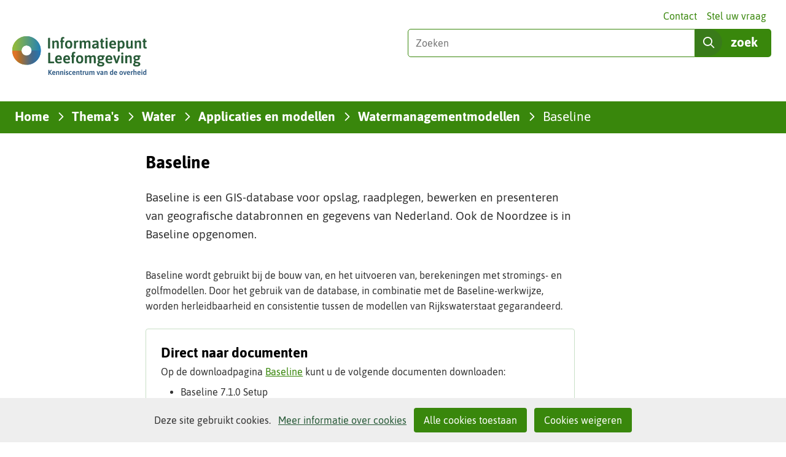

--- FILE ---
content_type: text/html; charset=utf-8
request_url: https://iplo.nl/thema/water/applicaties-modellen/watermanagementmodellen/baseline/
body_size: 10999
content:
<!DOCTYPE html>
<html lang="nl">
  <head prefix="og: http://ogp.me/ns# dcterms: http://purl.org/dc/terms/ overheid: http://standaarden.overheid.nl/owms/">
    <meta charset="utf-8">
    <meta name="viewport" content="initial-scale=1">
    <title>Baseline | Informatiepunt Leefomgeving</title>
    <link rel="apple-touch-icon" href="https://iplo.nl/apple-touch-icon.png">
    <link rel="icon" href="https://iplo.nl/favicon.png"><!--[if IE]>
          <link rel="shortcut icon" href="https://iplo.nl/favicon.ico" />
          <![endif]-->
    <meta name="msapplication-TileColor" content="#ffffff">
    <meta name="msapplication-TileImage" content="/publish/varianten/139/favicons/256x256_shortcut-icon-transp_1.png">
    <link rel="canonical" href="https://iplo.nl/thema/water/applicaties-modellen/watermanagementmodellen/baseline/">
    <meta name="generator" content="iprox.">
    <link rel="author" href="mailto:teamwebsite@rws.nl">
    <meta name="description" content="Baseline is er voor opslag, raadplegen, bewerken en presenteren van riviergegevens voor berekeningen met stromingsmodellen, zoals Maatgevende Hoogwaterstanden."><!--OWMS-Kern-->
    <meta property="dcterms:identifier" content="https://iplo.nl/thema/water/applicaties-modellen/watermanagementmodellen/baseline/" datatype="dcterms:URI">
    <meta property="dcterms:title" content="Baseline">
    <meta property="dcterms:type" content="webpagina" datatype="overheid:informatietype">
    <meta property="dcterms:language" content="nl" datatype="dcterms:RFC4646">
    <meta property="overheid:authority" content="Rijkswaterstaat">
    <meta property="dcterms:creator" content="Rijkswaterstaat">
    <meta property="dcterms:modified" content="2025-12-22" datatype="dcterms:W3CDTF">
    <meta property="dcterms:available" content="start=2022-08-04;" datatype="dcterms:Period"><!--OWMS-Mantel-->
    <meta property="dcterms:description" content="Baseline is er voor opslag, raadplegen, bewerken en presenteren van riviergegevens voor berekeningen met stromingsmodellen, zoals Maatgevende Hoogwaterstanden.">
    <meta property="dcterms:publisher" content="Rijkswaterstaat">
    <meta property="og:locale" content="nl_NL">
    <meta property="og:title" content="Baseline">
    <meta property="og:type" content="article">
    <meta property="og:site_name" content="Informatiepunt Leefomgeving">
    <meta property="og:url" content="https://iplo.nl/thema/water/applicaties-modellen/watermanagementmodellen/baseline/">
    <meta property="og:description" content="Baseline is er voor opslag, raadplegen, bewerken en presenteren van riviergegevens voor berekeningen met stromingsmodellen, zoals Maatgevende Hoogwaterstanden.">
    <link media="all" rel="stylesheet" href="/views/css/0fbef3c592d9838329cbca71c078fe04.css">
    <link media="all" rel="stylesheet" href="/views/css/b38587021e9383e9b0c91be41fdb81f4.css" class="id normalize">
    <link media="all" rel="stylesheet" href="/views/css/043182eb161746a4c83e0f8b748e3097.css" class="id informatiepunt-leefomgeving-139dot31040">
    <link media="screen" rel="stylesheet" href="/views/css/477f45c02cd1cda051cfdf8cecdaae65.css" class="id informatiepunt-leefomgeving-139dot31040">
    <link media="screen" rel="stylesheet" href="/views/css/ccb1e8d7fe552620d8e95a69abdc462c.css">
    <link media="print" rel="stylesheet" href="/views/css/d96d7154ffa665c9a813a60bebd3475b.css">
    <link rel="stylesheet" href="/aspx/read.aspx?AppIdt=globalcss&amp;ItmIdts=0,230159,245352,245351,245353,245353,245359&amp;VldIdts=0,245342,186133,191501&amp;VarIdt=139">
    <script src="/views/js/a68d0b2d8f92052c361882933dea89b5.js"></script>
    <script><!--
window.piwikProTagmanagerId="e12f181f-2c7e-4196-a257-715583535526";window.piwikProTagmanagerAddress="https://statistiek.rijksoverheid.nl/containers/";
//--></script>
    <script src="/views/js/cf1af0c2a4769187d1e923df69f7fa41.js"></script>
    <script><!--
var requiredFields=requiredFields||[],requiredLabels=requiredLabels||[];
//--></script><!--Google Tag Manager-->
    <script><!--
function gtag(){dataLayer.push(arguments)}const googletagmanagerIgnoreDisallowedcookies=!0,googletagmanagerUseAllowCookies=!0;window.gtmId="GTM-M2HRZJG";window.dataLayer=window.dataLayer||[];gtag("consent","default",{ad_storage:"denied",ad_user_data:"denied",ad_personalization:"denied",analytics_storage:"denied"}),function(w,d,s,l,i){w[l].push({"gtm.start":(new Date).getTime(),event:"gtm.js"});var f=d.getElementsByTagName(s)[0],j=d.createElement(s),dl=l!="dataLayer"?"&l="+l:"";j.async=!0;j.src="https://www.googletagmanager.com/gtm.js?id="+i+dl;f.parentNode.insertBefore(j,f)}(window,document,"script","dataLayer",gtmId);
//--></script>
    <script src="/views/js/9ddb526fe378cc391948d6d6f8701389.js"></script><!--End Google Tag Manager-->
  <body class="vew-omgevingswet var-iplo ipx-baseline rol-body main-has-layout-regular header-has-layout-adsmo-header footer-has-layout-adsmo-footer left-aligned-list-images adsmo hascanvasimg has-full-breadcrumb-path userfeedback-popup-only has-border has-bright-border" data-breakpoints="[{&quot;className&quot;:&quot;large&quot;,&quot;minSize&quot;:1023,&quot;maxSize&quot;:99999},{&quot;className&quot;:&quot;medium&quot;,&quot;minSize&quot;:719,&quot;maxSize&quot;:1023},{&quot;className&quot;:&quot;small&quot;,&quot;minSize&quot;:0,&quot;maxSize&quot;:719}]" data-elt-breakpoints="[{ &quot;sizes&quot;:[444, 888], &quot;classNames&quot;:[&quot;elt-small&quot;, &quot;elt-medium&quot;, &quot;elt-large&quot;], &quot;selector&quot;: &quot;.grid-blok&quot; }]"><!--Google Tag Manager (noscript)-->
    <noscript><iframe src="//www.googletagmanager.com/ns.html?id=GTM-M2HRZJG" height="0" width="0" style="display:none;visibility:hidden" aria-hidden="true"></iframe></noscript><!--End Google Tag Manager (noscript)--><!--Start Piwik pro tag manager-->
    <script src="/views/js/a55facba6744e910aec9c28f2fae9de4.js"></script><!--End Piwik pro tag manager--><!--Google analytics 4 disabled: no id defined-->
    <div id="canvas" class="canvas artikel" data-ipx-pagetype="{&quot;alias&quot;:&quot;artikel&quot;}">
      <header data-ipx-pagetype="{&quot;alias&quot;:&quot;header&quot;}"><!--googleoff: all-->
        <div class="skiplink-wrapper skiplink-forward"><a class="skiplink visuallyhidden focusable" id="content-start_back" href="#content-start">Ga naar de inhoud</a></div>
        <div class="header rol-sectie-header grid-wrapper wrapper_12">
          <div class="grid-container container_12 grid-adsmo-header" data-layout="{&quot;columns&quot;:12,&quot;block-columns&quot;:1,&quot;gutter&quot;:0,&quot;padding&quot;:10,&quot;grid-column-width&quot;:100,&quot;DimSiz&quot;:1200,&quot;MinSiz&quot;:100,&quot;MaxSiz&quot;:1500}">
            <div id="zone_245351_header" class="grid-zone grid_12 z-header z-rol-header is-fullwidth-zone" data-layout="{&quot;columns&quot;:12,&quot;DimSiz&quot;:1200}">
              <div class="grid-row single-elt-row has-fullwidth-elt is-fullwidth-row rol-rij-secundaire-navigatie rol-rij-blok">
                <div class="grid-blok grid_12 rol-secundaire-navigatie type-secundaire-navigatie" id="Block_2576168" data-layout="{&quot;id&quot;:2576168,&quot;columns&quot;:12,&quot;DimSiz&quot;:1200,&quot;padding&quot;:10}">
                  <div class="grid-element">
                    <div class="grid-edge" data-id="PagCls_2576168">
                      <nav id="secnav-2576168" aria-labelledby="nav-title-2576168" class="horizontaal-rechts sec-nav-mobile-insert-in-primnav">
                        <div class="grid-title elt-hidden-small elt-hidden-medium elt-hidden-large">
                          <div class="heading-elt heading-elt-nav"><a id="nav-title-2576168" class="secundaire-navigatie" href="#opensecnav" data-nosmoothanchor="true">Direct naar</a></div>
                        </div>
                        <div class="grid-inside menu-container">
                          <ul id="opensecnav">
                            <li><span class="menu-text"><a class="contact" href="https://iplo.nl/contactinformatie/">Contact</a></span>
                            <li><span class="menu-text"><a href="https://iplo.nl/stel-vraag/">Stel uw vraag</a></span>
                          </ul>
                        </div>
                      </nav>
                    </div>
                  </div>
                </div>
              </div>
              <div class="grid-blok grid_6 rol-logo type-logo full-width" id="Block_2576154" data-layout="{&quot;id&quot;:2576154,&quot;columns&quot;:6,&quot;DimSiz&quot;:600,&quot;padding&quot;:10}">
                <div class="grid-element">
                  <div class="grid-edge" data-id="PagCls_2576154">
                    <div class="iprox-content no-icons image"><a href="https://iplo.nl/"><img src="/publish/pages/218338/iplo-kenniscentrum-van-de-overheid.svg" width="235" height="79" alt="Informatiepunt Leefomgeving" data-id="218338" id="img_pagvld_2273263_0" class="img-vector img_pagvld_2273263_0"></a><span class="visuallyhidden logo-home-link-text"> (naar homepage)</span></div>
                  </div>
                </div>
              </div>
              <div class="grid-blok grid_6 rol-zoeken type-zoeken has-button-icons" id="Block_2576157" data-layout="{&quot;id&quot;:2576157,&quot;columns&quot;:6,&quot;DimSiz&quot;:600,&quot;padding&quot;:10}">
                <div class="grid-element">
                  <div class="grid-edge" data-id="PagCls_2576157">
                    <div class="grid-title visuallyhidden">
                      <div class="heading-elt heading-elt-zoeken">Zoeken in deze site</div>
                    </div>
                    <div class="grid-inside">
                      <div class="zoekveld">
                        <form name="zoeken-form-2576157" id="zoeken-form-2576157" class="inline-form" action="https://iplo.nl/zoeken/" method="get" novalidate><label for="zoeken-2576157" class="visuallyhidden">Zoeken</label><input type="text" name="zoeken_term" id="zoeken-2576157" placeholder="Zoeken"><button type="submit" class="zoek ipx-btn ipx-btn-neutral"><span class="visuallyhidden">zoek</span></button></form>
                      </div>
                    </div>
                  </div>
                </div>
              </div>
            </div>
            <div class="zone-clear-header"></div>
            <div id="zone_245351_header-nav" class="grid-zone grid_12 z-header-nav z-rol-header-nav is-fullwidth-zone has-bgcolor has-bright-bgcolor expand-to-page" data-layout="{&quot;columns&quot;:12,&quot;DimSiz&quot;:1200}">
              <div class="grid-row single-elt-row has-fullwidth-elt is-fullwidth-row rol-rij-sitepad rol-rij-blok">
                <div class="grid-blok grid_12 rol-sitepad type-sitepad" id="Block_2576159" data-layout="{&quot;id&quot;:2576159,&quot;columns&quot;:12,&quot;DimSiz&quot;:1200,&quot;padding&quot;:10}">
                  <div class="grid-element">
                    <div class="grid-edge" data-id="PagCls_2576159">
                      <div class="grid-inside">
                        <nav class="bread-crumb elt-hidden-never" aria-label="Kruimelpad">
                          <div class="bread-crumb-wrapper">
                            <ol itemscope itemtype="http://schema.org/BreadcrumbList" class="kruimelpad">
                              <li itemprop="itemListElement" itemscope itemtype="http://schema.org/ListItem" class="item"><a itemprop="item" href="https://iplo.nl/"><span itemprop="name">Home</span></a>
                                <meta itemprop="position" content="1"><span class="bread-crumb-separator" aria-hidden="true"> ›</span>
                              <li itemprop="itemListElement" itemscope itemtype="http://schema.org/ListItem" class="item"><a itemprop="item" href="https://iplo.nl/thema/"><span itemprop="name">Thema's</span></a>
                                <meta itemprop="position" content="2"><span class="bread-crumb-separator" aria-hidden="true"> ›</span>
                              <li itemprop="itemListElement" itemscope itemtype="http://schema.org/ListItem" class="item"><a itemprop="item" href="https://iplo.nl/thema/water/"><span itemprop="name">Water</span></a>
                                <meta itemprop="position" content="3"><span class="bread-crumb-separator" aria-hidden="true"> ›</span>
                              <li itemprop="itemListElement" itemscope itemtype="http://schema.org/ListItem" class="item"><a itemprop="item" href="https://iplo.nl/thema/water/applicaties-modellen/"><span itemprop="name">Applicaties en modellen</span></a>
                                <meta itemprop="position" content="4"><span class="bread-crumb-separator" aria-hidden="true"> ›</span>
                              <li itemprop="itemListElement" itemscope itemtype="http://schema.org/ListItem" class="item"><a itemprop="item" href="https://iplo.nl/thema/water/applicaties-modellen/watermanagementmodellen/"><span itemprop="name">Watermanagementmodellen</span></a>
                                <meta itemprop="position" content="5"><span class="bread-crumb-separator" aria-hidden="true"> ›</span>
                              <li itemprop="itemListElement" itemscope itemtype="http://schema.org/ListItem" class="item laatste nolink" aria-current="page"><span itemprop="name">Baseline</span>
                                <meta itemprop="position" content="6">
                            </ol>
                          </div>
                        </nav>
                      </div>
                    </div>
                  </div>
                </div>
              </div>
              <div class="grid-row single-elt-row has-fullwidth-elt is-fullwidth-row rol-rij-primaire-navigatie rol-rij-blok">
                <div class="grid-blok grid_12 rol-primaire-navigatie type-primaire-navigatie" id="Block_2576161" data-layout="{&quot;id&quot;:2576161,&quot;columns&quot;:12,&quot;DimSiz&quot;:1200,&quot;padding&quot;:10}">
                  <div class="grid-element">
                    <div class="grid-edge" data-id="PagCls_2576161">
                      <nav id="nav-2576161" class="bl-navbar bl-navbar-static navexpand-small navexpand-medium" data-nav-expanding="small medium">
                        <div class="grid-title elt-visible-small elt-visible-medium elt-hidden-large">
                          <div class="heading-elt heading-elt-nav"><button type="button" class="ipx-btn-link primaire-navigatie" aria-controls="openprimnav"><span id="nav-title-2576161">Menu</span></button></div>
                        </div>
                        <div class="grid-inside menu-container">
                          <ul id="openprimnav" aria-labelledby="nav-title-2576161" class="nav-eenvoudig">
                            <li class="bl-navitem"><span class="menu-text"><a id="navitem-6525733" class="primaire-navigatie-item" href="https://iplo.nl/">Home</a></span>
                            <li class="bl-navitem"><span class="menu-text"><a id="navitem-6525743" class="primaire-navigatie-item" href="https://iplo.nl/actueel/">Actueel</a></span>
                            <li class="bl-navitem"><span class="menu-text"><a id="navitem-6525737" class="primaire-navigatie-item" href="https://iplo.nl/regelgeving/">Regelgeving</a></span>
                            <li class="bl-navitem active"><span class="menu-text"><a id="navitem-6525736" class="primaire-navigatie-item" aria-current="true" href="https://iplo.nl/thema/">Thema's</a></span>
                            <li class="bl-navitem"><span class="menu-text"><a id="navitem-6525734" class="primaire-navigatie-item" href="https://iplo.nl/digitaal-stelsel/">Digitaal stelsel</a></span>
                            <li class="bl-navitem"><span class="menu-text"><a id="navitem-6525742" class="primaire-navigatie-item" href="https://iplo.nl/contact/">Contact</a></span>
                            <li class="bl-navitem sec-nav-item"><span class="menu-text"><a id="navitem-6526200" class="primaire-navigatie-item contact" href="https://iplo.nl/contactinformatie/">Contact</a></span>
                            <li class="bl-navitem sec-nav-item"><span class="menu-text"><a id="navitem-6526173" class="primaire-navigatie-item" href="https://iplo.nl/stel-vraag/">Stel uw vraag</a></span>
                          </ul>
                        </div>
                      </nav>
                    </div>
                  </div>
                </div>
              </div>
            </div>
            <div class="zone-clear-header-nav"></div>
          </div>
          <div class="layout-clear clear"></div>
        </div><!--googleon: all-->
      </header>
      <main data-pagetitle="Baseline" data-ipx-pagetype="{&quot;alias&quot;:&quot;artikel&quot;}">
        <div id="content-start" tabindex="-1"></div>
        <div id="content" class="main rol-sectie-main grid-wrapper wrapper_12">
          <div class="grid-container container_12 grid-regular has-link-icons has-list-icons" data-layout="{&quot;columns&quot;:12,&quot;block-columns&quot;:1,&quot;gutter&quot;:0,&quot;padding&quot;:10,&quot;grid-column-width&quot;:100,&quot;DimSiz&quot;:1200,&quot;MinSiz&quot;:100,&quot;MaxSiz&quot;:1500}">
            <div id="zone_230159_marge" class="grid-zone grid_2 z-marge z-rol-marge" data-layout="{&quot;columns&quot;:2,&quot;DimSiz&quot;:200}"><br class="end-of-zone"></div>
            <div class="zone-clear-marge"></div>
            <div id="zone_230159_content" class="grid-zone grid_7 z-content z-rol-content" data-layout="{&quot;columns&quot;:7,&quot;DimSiz&quot;:700}">
              <div class="grid-blok grid_7 rol-paginatitel type-titel" data-layout="{&quot;columns&quot;:7,&quot;DimSiz&quot;:700}">
                <div class="grid-element">
                  <div class="grid-edge">
                    <h1 class="grid-title">Baseline<span class="submode"></span></h1>
                  </div>
                </div>
              </div>
              <div class="grid-blok grid_7 rol-inleiding type-inhoud" data-layout="{&quot;columns&quot;:7,&quot;DimSiz&quot;:700}">
                <div class="grid-element">
                  <div class="grid-edge" data-id="PagVld_1946912">
                    <div class="grid-inside">
                      <div class="iprox-rich-content iprox-content">
                        <p>Baseline is een GIS-database voor opslag, raadplegen, bewerken en presenteren van geografische databronnen en gegevens van Nederland. Ook de Noordzee is in Baseline opgenomen.</p>
                      </div>
                    </div>
                  </div>
                </div>
              </div>
              <div class="grid-blok grid_7 rol-inhoud type-inhoud has-button-icons" data-layout="{&quot;columns&quot;:7,&quot;DimSiz&quot;:700}">
                <div class="grid-element">
                  <div class="grid-edge" data-id="PagVld_1660026">
                    <div class="grid-inside">
                      <div class="iprox-rich-content iprox-content">
                        <p>Baseline wordt gebruikt bij de bouw van, en het uitvoeren van, berekeningen met stromings- en golfmodellen. Door het gebruik van de database, in combinatie met de Baseline-werkwijze, worden herleidbaarheid en consistentie tussen de modellen van Rijkswaterstaat gegarandeerd.</p>
                        <div class="attentie-rand">
                          <h2 id="hd1414783-b9e3-4dc6-b059-a1771c402f90">Direct naar documenten</h2>
                          <p>Op de downloadpagina <a class="siteLink ptdownload" href="https://iplo.nl/thema/water/documenten/applicaties-modellen/watermanagement-modellen/baseline/downloads-baseline/">Baseline</a> kunt u de volgende documenten downloaden:</p>
                          <ul>
                            <li><span class="li-content">Baseline 7.1.0 Setup</span>
                            <li><span class="li-content">Baseline 7.1.0 Release Notes</span>
                            <li><span class="li-content">Baseline 7.1.0 Installation Manual</span>
                            <li><span class="li-content">Baseline 7.1.0 Dataprotocol</span>
                            <li><span class="li-content">Baseline 7.1.0 User Manual</span>
                            <li><span class="li-content">Draaiboek Baseline Maatregelen</span>
                          </ul>
                        </div>
                        <h2 id="ha03f3f84-c7f8-4294-aa47-f2dd52eb43f2">Wat doet de applicatie</h2>
                        <p>Baseline bestaat uit een ArcGIS-applicatie en een ArcGIS-database. De ArcGIS-database bevat die ruimtelijke informatie van de beheergebieden van Rijkswaterstaat waarmee het door middel van de ArcGIS-applicatie mogelijk is om modelschematisatie af te leiden voor de hydraulische modellen D-HYDRO Suite, SWAN en SOBEK 3. De database zorgt voor een gestructureerde opslag van gebiedsgegevens, de applicatie voor een reproduceerbare werkwijze voor de bewerking en actualisatie van de gebiedsgegevens en voor een geautomatiseerde werkwijze naar de modelschematisatie van de hydraulische modellen.</p>
                        <p><img alt="Baseline-voorbeeld" data-sources="[{&quot;width&quot;:172,&quot;height&quot;:96,&quot;src&quot;:&quot;/publish/pages/174727/172px/baseline-voorbeeld.jpg&quot;,&quot;sizeClass&quot;:&quot;size_172px&quot;},{&quot;width&quot;:300,&quot;height&quot;:167,&quot;src&quot;:&quot;/publish/pages/174727/300px/baseline-voorbeeld.jpg&quot;,&quot;sizeClass&quot;:&quot;size_300px&quot;},{&quot;width&quot;:532,&quot;height&quot;:296,&quot;src&quot;:&quot;/publish/pages/174727/baseline-voorbeeld.jpg&quot;}]" data-id="174727" id="img_pagvld_1660026_0" class="img_pagvld_1660026_0" width="532" height="296" src="/publish/pages/174727/baseline-voorbeeld.jpg"></p>
                        <h2 id="h63c75e4c-4291-4f7d-bada-e0f8db53ab31">Voor wie is de applicatie bedoeld?</h2>
                        <p>Baseline is een ArcGIS-hulpmiddel, en in sommige gevallen een voorgeschreven hulpmiddel, voor modelleurs van hydraulische modellen.</p>
                        <p>De software is vrij te downloaden. Voor sommige werkzaamheden voor Rijkswaterstaat wordt het gebruik van Baseline en database voorgeschreven.</p>
                        <p>De Baseline-databases (gebiedsschematisaties) kunnen worden aangevraagd via de pagina <a class="siteLink ptartikel" href="https://iplo.nl/thema/water/applicaties-modellen/modelschematisaties/">Modelschematisaties</a>.</p>
                        <h2 id="h41d820fe-dcab-4d7b-8c32-ef88f8459dba">Laatste nieuws</h2>
                        <p>ArcMAP wordt sinds najaar 2024 niet meer ondersteund door Esri. Dat betekent dat er geen (security) updates meer worden verspreid en daarmee is de upgrade naar ArcGIS Pro noodzakelijk. Vanaf december 2024 is Baseline 7 beschikbaar, welke release is gebaseerd op ArcGIS Pro.</p>
                        <p>De vigerende release is te vinden onder Downloads.</p>
                        <p class="attentie-licht"><strong>Let op</strong>: de laatste Baseline release is niet compatibel met ArcGIS Pro versie 3.4.3+. Er wordt aan gewerkt in de volgende release om het probleem op te lossen.</p>
                        <h2 id="hb7a7a065-aac8-41ed-9737-10ae34ca9853">Contact</h2>
                        <p>Uw vraag over Baseline kunt u stellen aan de Baseline Servicedesk via het <a class="siteLink ptenquete" href="https://iplo.nl/thema/water/applicaties-modellen/watermanagementmodellen/baseline/contact/meldingsformulier-baseline/">meldingsformulier</a>.</p>
                        <h2 id="hdf48d4cf-7059-4a92-a52b-380f3e5b0c2d">Links</h2>
                        <p>Gerelateerde applicaties:</p>
                        <ul>
                          <li><span class="li-content"><a class="siteLink ptartikel" href="https://iplo.nl/thema/water/applicaties-modellen/watermanagementmodellen/d-hydro-suite/">D-HYDRO Suite</a></span>
                          <li><span class="li-content"><a class="siteLink ptartikel" href="https://iplo.nl/thema/water/applicaties-modellen/watermanagementmodellen/sobek/">SOBEK</a></span>
                          <li><span class="li-content"><a class="siteLink ptartikel" href="https://iplo.nl/thema/water/applicaties-modellen/watermanagementmodellen/swan/">SWAN</a></span>
                        </ul>
                        <h2 id="h4df0cb06-c4d4-48d3-add1-ffa6fc3f80e6">Systeemvereisten</h2>
                        <p>Deze staan vermeld in de releasenotes en zijn een onderdeel van de documentatie bij de softwareversie.</p>
                        <h2 id="ha78bd868-1fe5-40ac-ad45-ae62594b36c0">Draaiboek Baseline Maatregelen</h2>
                        <p>Het doel van het draaiboek voor het opstellen van Baseline maatregelen voor de 6<sup>e</sup> generatie modellen (gemaakt in Baseline 7) is het bieden van een uniforme en transparante werkwijze voor het opbouwen van maatregelen op basis van de meest actuele inzichten. Daarnaast poogt het draaiboek de toegankelijkheid voor nieuwe Baseline-gebruikers te vergroten. Het draaiboek moet gebruikt worden in combinatie met de 'Baseline 7 Help' en het 'Baseline 7 Dataprotocol'. Het draaiboek bevat ook voorbeelden van te gebruiken tools die in ArcGIS Pro beschikbaar zijn.</p>
                        <p>Het draaiboek Baseline Maatregelen is een levend document. Er kunnen geen rechten aan ontleend worden. Als u opmerkingen of tips heeft, dan kunt u deze delen met de waterkundig adviseur van het betreffende project.</p>
                      </div>
                    </div>
                  </div>
                </div>
              </div><br class="end-of-zone">
            </div>
            <div class="zone-clear-content"></div>
            <div id="zone_230159_aside" class="grid-zone grid_3 z-aside z-rol-aside" data-layout="{&quot;columns&quot;:3,&quot;DimSiz&quot;:300}"><br class="end-of-zone"></div>
            <div class="zone-clear-aside"></div>
          </div>
          <div class="layout-clear clear"></div>
        </div>
      </main>
      <footer data-ipx-pagetype="{&quot;alias&quot;:&quot;footer&quot;}"><!--googleoff: all-->
        <div class="footer rol-sectie-footer grid-wrapper wrapper_12">
          <div class="grid-container container_12 grid-adsmo-footer" data-layout="{&quot;columns&quot;:12,&quot;block-columns&quot;:1,&quot;gutter&quot;:0,&quot;padding&quot;:10,&quot;grid-column-width&quot;:100,&quot;DimSiz&quot;:1200,&quot;MinSiz&quot;:100,&quot;MaxSiz&quot;:1500}">
            <div id="zone_245352_share" class="grid-zone grid_12 z-share z-rol-share is-fullwidth-zone" data-layout="{&quot;columns&quot;:12,&quot;DimSiz&quot;:1200}">
              <div data-layout="{&quot;columns&quot;:12,&quot;DimSiz&quot;:1200}" class="grid-blok grid_4 prefix_2 knoppen-specials-share rol-knoppen-specials type-linkslist has-list-icons">
                <div class="grid-element">
                  <div class="grid-edge">
                    <div class="grid-title">
                      <h2>delen</h2>
                    </div>
                    <div class="grid-inside">
                      <ul class="iprox-content button-specials horizontal">
                        <li><span class="li-content"><a class="externLink linkedin focusable" href="https://www.linkedin.com/shareArticle?mini=true&amp;url=https%3a%2f%2fiplo.nl%2fthema%2fwater%2fapplicaties-modellen%2fwatermanagementmodellen%2fbaseline%2f&amp;title=Baseline&amp;ro=false&amp;summary=Baseline%20is%20er%20voor%20opslag%2c%20raadplegen%2c%20bewerken%20en%20presenteren%20van%20riviergegevens%20voor%20berekeningen%20met%20stromingsmodellen%2c%20zoals%20Maatgevende%20Hoogwaterstanden."><span class="special-btn-text share-text">Delen op LinkedIn</span></a></span>
                      </ul>
                    </div>
                  </div>
                </div>
              </div>
              <div data-layout="{&quot;columns&quot;:12,&quot;DimSiz&quot;:1200}" class="grid-blok grid_3 suffix_3 knoppen-specials-pdf rol-knoppen-specials type-linkslist has-list-icons">
                <div class="grid-element">
                  <div class="grid-edge">
                    <div class="grid-title">
                      <h2>pdf maken</h2>
                    </div>
                    <div class="grid-inside">
                      <ul class="iprox-content button-specials horizontal">
                        <li><span class="li-content"><a href="#" class="importLink pdf focusable pdfcreate" rel="nofollow"><span class="special-btn-text share-text"><abbr title="Portable Document Format">pdf</abbr> maken</span></a></span>
                      </ul>
                    </div>
                  </div>
                </div>
              </div><br class="end-of-zone">
            </div>
            <div class="zone-clear-share"></div>
            <div id="zone_245352_paginawaardering" class="grid-zone grid_12 z-paginawaardering z-rol-paginawaardering is-fullwidth-zone has-bgcolor has-bright-bgcolor expand-to-page" data-layout="{&quot;columns&quot;:12,&quot;DimSiz&quot;:1200}">
              <div class="grid-row single-elt-row rol-rij-paginawaardering rol-rij-blok">
                <div class="grid-blok grid_9 prefix_2 suffix_1 rol-paginawaardering type-paginawaardering" id="Block_2872069" data-layout="{&quot;id&quot;:2872069,&quot;columns&quot;:9,&quot;DimSiz&quot;:900,&quot;prefix&quot;:2,&quot;suffix&quot;:1,&quot;padding&quot;:10}">
                  <div class="grid-element">
                    <div class="grid-edge" data-id="PagCls_2872069">
                      <div class="grid-inside">
                        <div class="paginawaarderinglink" data-href="https://iplo.nl/paginawaardering/?pwUrl=https%3a%2f%2fiplo.nl%2fthema%2fwater%2fapplicaties-modellen%2fwatermanagementmodellen%2fbaseline%2f&amp;pwId=230159&amp;ajax=true"></div>
                      </div>
                    </div>
                  </div>
                </div>
              </div>
            </div>
            <div class="zone-clear-paginawaardering"></div>
            <div id="zone_245352_footer-contact" class="grid-zone grid_12 z-footer-contact z-rol-footer-contact is-fullwidth-zone has-bgcolor has-bright-bgcolor expand-to-page" data-layout="{&quot;columns&quot;:12,&quot;DimSiz&quot;:1200}">
              <div class="grid-row single-elt-row rol-rij-footer-inhoud">
                <div class="grid-blok grid_6 prefix_3 suffix_3 rol-footer-inhoud type-uitgelicht has-list-icons" id="Block_2872071" data-layout="{&quot;id&quot;:2872071,&quot;columns&quot;:6,&quot;DimSiz&quot;:600,&quot;prefix&quot;:3,&quot;suffix&quot;:3,&quot;padding&quot;:10}">
                  <div class="grid-element">
                    <div class="grid-edge" data-id="PagCls_2872071">
                      <div class="grid-title">
                        <h2>Vraag het onze experts!</h2>
                      </div>
                      <div class="grid-inside">
                        <div class="iprox-content iprox-rich-content description">
                          <p>Heeft u beroepsmatig te maken met regelgeving over de leefomgeving, de Omgevingswet of het Digitaal Stelsel Omgevingswet (DSO)? Hierover kunt u vragen stellen aan onze helpdesk. Wilt u als inwoner meer weten over deze onderwerpen? Neem dan contact op met uw gemeente.</p>
                        </div>
                        <div data-ipx-id="245359" class="entry ipx-pt-enquete">
                          <div class="title"><a class="siteLink" href="https://iplo.nl/contact/vragenformulier/">Stel uw vraag</a></div>
                        </div>
                      </div>
                    </div>
                  </div>
                </div>
              </div>
            </div>
            <div class="zone-clear-footer-contact"></div>
            <div id="zone_245352_footer-links" class="grid-zone grid_12 z-footer-links z-rol-footer-links is-fullwidth-zone has-bgcolor has-dark-bgcolor expand-to-page" data-layout="{&quot;columns&quot;:12,&quot;DimSiz&quot;:1200}">
              <div class="grid-blok grid_6 rol-footer-inhoud type-tekst has-list-icons" id="Block_2872082" data-layout="{&quot;id&quot;:2872082,&quot;columns&quot;:6,&quot;DimSiz&quot;:600,&quot;padding&quot;:10}">
                <div class="grid-element">
                  <div class="grid-edge" data-id="PagCls_2872082">
                    <div class="grid-title">
                      <h2>IPLO geeft uitleg, deelt kennis en ondersteunt ministeries</h2>
                    </div>
                    <div class="grid-inside description-inside">
                      <div class="iprox-content iprox-rich-content description">
                        <p>Het <a class="siteLink ptlandingspagina" href="https://iplo.nl/">Informatiepunt Leefomgeving</a> (IPLO) is het kenniscentrum van de overheid voor de fysieke leefomgeving. Wij ondersteunen professionals van overheden, omgevingsdiensten en brancheorganisaties met betrouwbare informatie over de wetten en regels van de leefomgeving, het Digitaal Stelsel Omgevingswet (DSO) en het Omgevingsloket. Meer informatie vindt u op onze pagina <a class="siteLink ptartikel" href="https://iplo.nl/over-ons/informatiepunt-leefomgeving/">Over IPLO</a>.</p>
                      </div>
                    </div>
                  </div>
                </div>
              </div>
              <div class="grid-blok grid_3 rol-footer-inhoud type-tekst has-list-icons" id="Block_2872087" data-layout="{&quot;id&quot;:2872087,&quot;columns&quot;:3,&quot;DimSiz&quot;:300,&quot;padding&quot;:10}">
                <div class="grid-element">
                  <div class="grid-edge" data-id="PagCls_2872087">
                    <div class="grid-inside description-inside">
                      <div class="iprox-content iprox-rich-content description">
                        <h2 id="h89d75316-8595-4f54-801b-758b8c33a7a6">Service</h2>
                        <ul>
                          <li><span class="li-content"><a class="siteLink ptartikel" href="https://iplo.nl/over-ons/informatiepunt-leefomgeving/">Over IPLO</a></span>
                          <li><span class="li-content"><a class="siteLink ptartikel" href="https://iplo.nl/actueel/abonneren/">Abonneren</a></span>
                          <li><span class="li-content"><a class="siteLink ptlandingspagina" href="https://iplo.nl/contact/">Contact</a></span>
                          <li><span class="li-content"><a class="siteLink ptartikel" href="https://iplo.nl/webarchief/">Archief</a></span>
                          <li><span class="li-content"><a href="https://nl.linkedin.com/company/informatiepunt-leefomgeving-iplo/" class="externLink">IPLO op LinkedIn</a></span>
                        </ul>
                      </div>
                    </div>
                  </div>
                </div>
              </div>
              <div class="grid-blok grid_3 rol-footer-inhoud type-tekst has-list-icons" id="Block_2899921" data-layout="{&quot;id&quot;:2899921,&quot;columns&quot;:3,&quot;DimSiz&quot;:300,&quot;padding&quot;:10}">
                <div class="grid-element">
                  <div class="grid-edge" data-id="PagCls_2899921">
                    <div class="grid-inside description-inside">
                      <div class="iprox-content iprox-rich-content description">
                        <h2 id="h89d75316-8595-4f54-801b-758b8c33a7a6_1" data-id="h89d75316-8595-4f54-801b-758b8c33a7a6">Over deze site</h2>
                        <ul>
                          <li><span class="li-content"><a class="siteLink ptartikel" href="https://iplo.nl/verantwoording/">Verantwoording</a></span>
                          <li><span class="li-content"><a class="siteLink ptartikel" href="https://iplo.nl/toegankelijkheid/">Toegankelijkheid</a></span>
                          <li><span class="li-content"><a class="siteLink ptartikel" href="https://iplo.nl/privacyverklaring/">Privacyverklaring</a></span>
                          <li><span class="li-content"><a class="siteLink ptartikel" href="https://iplo.nl/informatie-cookies/">Cookies</a></span>
                          <li><span class="li-content"><a class="siteLink ptartikel" href="https://iplo.nl/kwetsbaarheid-melden/">Kwetsbaarheid melden</a></span>
                        </ul>
                      </div>
                    </div>
                  </div>
                </div>
              </div>
            </div>
            <div class="zone-clear-footer-links"></div>
            <div id="zone_245352_footer-partners" class="grid-zone grid_12 z-footer-partners z-rol-footer-partners is-fullwidth-zone" data-layout="{&quot;columns&quot;:12,&quot;DimSiz&quot;:1200}">
              <div class="grid-blok grid_3 rol-banner type-banner full-width" id="Block_2872099" data-layout="{&quot;id&quot;:2872099,&quot;columns&quot;:3,&quot;DimSiz&quot;:300,&quot;padding&quot;:10}">
                <div class="grid-element">
                  <div class="grid-edge" data-id="PagCls_2872099">
                    <div class="iprox-content image stretch"><a class="externLink" href="https://www.rijksoverheid.nl" title="Rijksoverheid"><img class="banner-svg" src="/publish/pages/235974/rijksoverheid.svg" alt="Rijksoverheid"></a></div>
                  </div>
                </div>
              </div>
              <div class="grid-blok grid_3 rol-banner type-banner full-width" id="Block_2872111" data-layout="{&quot;id&quot;:2872111,&quot;columns&quot;:3,&quot;DimSiz&quot;:300,&quot;padding&quot;:10}">
                <div class="grid-element">
                  <div class="grid-edge" data-id="PagCls_2872111">
                    <div class="iprox-content image stretch"><a class="externLink" href="https://unievanwaterschappen.nl" title="Unie van Waterschappen"><img class="banner-svg" src="/publish/pages/235974/uni_van_waterschappen_1.svg" alt="UvW - Unie van Waterschappen"></a></div>
                  </div>
                </div>
              </div>
              <div class="grid-blok grid_3 rol-banner type-banner full-width" id="Block_2872117" data-layout="{&quot;id&quot;:2872117,&quot;columns&quot;:3,&quot;DimSiz&quot;:300,&quot;padding&quot;:10}">
                <div class="grid-element">
                  <div class="grid-edge" data-id="PagCls_2872117">
                    <div class="iprox-content image stretch"><a class="externLink" href="https://vng.nl/" title="VNG - Vereniging van Nederlandse Gemeenten"><img class="banner-svg" src="/publish/pages/235974/vng-logo_1.svg" alt="VNG - Vereniging van Nederlandse Gemeenten"></a></div>
                  </div>
                </div>
              </div>
              <div class="grid-blok grid_3 rol-banner type-banner full-width" id="Block_2872105" data-layout="{&quot;id&quot;:2872105,&quot;columns&quot;:3,&quot;DimSiz&quot;:300,&quot;padding&quot;:10}">
                <div class="grid-element">
                  <div class="grid-edge" data-id="PagCls_2872105">
                    <div class="iprox-content image stretch"><a class="externLink" href="https://www.ipo.nl/" title="IPO - Interprovinciaal Overleg"><img class="banner-svg" src="/publish/pages/235974/interprovinciaal_overleg.svg" alt="Interprovinciaal overleg - IPO"></a></div>
                  </div>
                </div>
              </div>
            </div>
            <div class="zone-clear-footer-partners"></div>
          </div>
          <div class="layout-clear clear"></div>
        </div><!--googleon: all-->
      </footer>
    </div>
    <script src="/views/js/b22dd560bb0a631b00eb613370d279ff.js"></script>
    <script><!--
window.lodash=_.noConflict();
//--></script>
    <script><!--
var itmIdt="230159",envIdt="2",varIdt="139";
//--></script>
    <script src="/views/js/b11754f1d329785b462be1d10f80365e.js"></script>
    <script src="/aspx/read.aspx?AppIdt=reference-lists&amp;SitIdt=285"></script>
    <script src="/views/js/5f651cc1f91f8f20a09aeca06c61d1b1.js"></script>
    <script src="/views/js/e55f27153b119ba740fe1a45c6c1fea6.js" class="id informatiepunt-leefomgeving"></script>
    <script src="/views/js/506c9fff46d8e8859628c337036b8570.js"></script>

--- FILE ---
content_type: text/html; charset=utf-8
request_url: https://iplo.nl/paginawaardering/?pwUrl=https%3a%2f%2fiplo.nl%2fthema%2fwater%2fapplicaties-modellen%2fwatermanagementmodellen%2fbaseline%2f&pwId=230159&ajax=true
body_size: 2185
content:
<!DOCTYPE html>
<html lang="nl">
  <body>
    <div class="grid-container container_12 grid-regular has-link-icons has-list-icons" data-layout="{&quot;columns&quot;:12,&quot;block-columns&quot;:1,&quot;gutter&quot;:0,&quot;padding&quot;:10,&quot;inner-padding&quot;:10,&quot;DimSiz&quot;:1200,&quot;MinSiz&quot;:100,&quot;MaxSiz&quot;:1500}">
      <div id="zone_245353_dummy" class="grid-zone grid_2 z-dummy z-rol-dummy" data-layout="{&quot;columns&quot;:2,&quot;DimSiz&quot;:200}"><br class="end-of-zone"></div>
      <div class="zone-clear-dummy"></div>
      <div id="zone_245353_content" class="grid-zone grid_7 z-content z-rol-content" data-layout="{&quot;columns&quot;:7,&quot;DimSiz&quot;:700}">
        <div class="grid-blok grid_7 rol-paginatitel type-titel" data-layout="{&quot;columns&quot;:7,&quot;DimSiz&quot;:700}">
          <div class="grid-element">
            <div class="grid-edge">
              <h2 class="visuallyhidden">Paginawaardering</h2>
            </div>
          </div>
        </div>
        <form id="Formulier_2091409_245353" enctype="multipart/form-data" data-maxupload="7000000" class="formulier" data-invalidmessage="Niet alle velden zijn correct ingevuld." data-hinttext="Invoervoorbeeld" action="https://iplo.nl/aspx/post.aspx?csrf_id=b29b19b1a14e4390bc7448d0b77aec4f" method="post" novalidate>
          <div class="verborgen"><input type="hidden" name="postback" value="https://iplo.nl/paginawaardering/"></div>
          <div class="verborgen"><input name="formhandler" type="hidden" value="Paginawaardering"><input type="hidden" name="Paginawaardering.$props" value="WwxR3BP3AREz2JDKQ/3Ex9FKlnC8djiCm1ca0oC5QqSQZI20EHh+nnyYoLLGutoRB/e2m2heeaL7vg/[base64]/s3UveQuCwHXXGQsNY3uIkDMEQic6OcZkvKQzIMbSrt62yfxschRRo/SBFHFnIEqDyo68ZI3Fmxjvp5XhPETvJyzWh528yPp28W2znmO1wTk52uOAyXhfU+0evkUf4mVZfTeUzI+ydHPhI6PPEnvYFKX+pSLgIw1Py7c8TW9zEsFprGKcgrFB/t0ebbEY0WpOZtcbFIhq/xPu1LI3wxiq56t1vinhcQFYPu4jnztVJ0Ijug1l84MxfnkAPjRDlN/0tUkVyZJX300c8"><input name="FrmPagClsIdt" type="hidden" value="2091409"><input type="hidden" name="Formulier_mode" value="bevestiging_2091409_245353"><input type="hidden" name="Paginawaardering.check" value="unchecked"></div>
          <fieldset class="standaardvelden elementen">
            <legend>Uw gegevens</legend>
            <fieldset class="rij mode_input selectie selectie_type_radio">
              <legend class="label"><span class="setlabel">Heeft deze informatie u geholpen?</span></legend>
              <div class="invoer">
                <div class="antwoorden">
                  <div class="antwoord"><input type="radio" name="Paginawaardering.PagClsIdt_2091412" id="Paginawaardering_PagClsIdt_2091412_1" value="1817588" data-answer-id="2091414"><label for="Paginawaardering_PagClsIdt_2091412_1">Ja</label></div>
                  <div class="antwoord"><input type="radio" name="Paginawaardering.PagClsIdt_2091412" id="Paginawaardering_PagClsIdt_2091412_2" value="1817589" data-answer-id="2091415"><label for="Paginawaardering_PagClsIdt_2091412_2">Nee</label></div>
                </div>
              </div>
            </fieldset>
            <div class="rij mode_input textarea">
              <div class="label"><label for="Paginawaardering_PagClsIdt_2091416">Dat is fijn om te horen. Heeft u nog verbetersuggesties?</label></div>
              <div class="invoer"><textarea name="Paginawaardering.PagClsIdt_2091416" id="Paginawaardering_PagClsIdt_2091416" class="input nocols" cols="10" rows="5"></textarea></div>
            </div>
            <fieldset class="rij mode_input selectie selectie_type_radio">
              <legend class="label"><span class="setlabel">Dat is jammer. We horen graag wat het probleem is en wat we aan de pagina kunnen verbeteren.</span></legend>
              <div class="invoer">
                <div class="antwoorden">
                  <div class="antwoord"><input type="radio" name="Paginawaardering.PagClsIdt_2091417" id="Paginawaardering_PagClsIdt_2091417_1" value="1817595" data-answer-id="2091419"><label for="Paginawaardering_PagClsIdt_2091417_1">Ik begrijp niet wat er staat</label></div>
                  <div class="antwoord"><input type="radio" name="Paginawaardering.PagClsIdt_2091417" id="Paginawaardering_PagClsIdt_2091417_2" value="1817596" data-answer-id="2091420"><label for="Paginawaardering_PagClsIdt_2091417_2">De informatie is onjuist</label></div>
                  <div class="antwoord"><input type="radio" name="Paginawaardering.PagClsIdt_2091417" id="Paginawaardering_PagClsIdt_2091417_3" value="1817597" data-answer-id="2091421"><label for="Paginawaardering_PagClsIdt_2091417_3">De informatie is niet volledig</label></div>
                  <div class="antwoord"><input type="radio" name="Paginawaardering.PagClsIdt_2091417" id="Paginawaardering_PagClsIdt_2091417_4" value="1817598" data-answer-id="2091422"><label for="Paginawaardering_PagClsIdt_2091417_4">Andere reden</label></div>
                </div>
              </div>
            </fieldset>
            <div class="rij mode_input textarea">
              <div class="label"><label for="Paginawaardering_PagClsIdt_2091423">Kunt u dit toelichten? Uw feedback is anoniem. Wilt u een antwoord, stel dan uw vraag onderaan de pagina.</label></div>
              <div class="invoer"><textarea name="Paginawaardering.PagClsIdt_2091423" id="Paginawaardering_PagClsIdt_2091423" class="input nocols" cols="10" rows="5"></textarea></div>
            </div>
          </fieldset>
          <fieldset class="rij mode_input captcha rij_verplicht">
            <legend class="label"><span class="setlabel">Vink onderstaande captcha aan zodat we kunnen controleren dat u geen robot bent.<span class="required-indicator"> (verplicht)</span></span></legend>
            <div class="invoer" data-emptymessage="Vink onderstaande captcha aan zodat we kunnen controleren dat u geen robot bent. is niet ingevuld.">
              <div data-start="none" class="captcha friendlycaptcha frc-captcha" id="Paginawaardering_Captcha" data-sitekey="FCMN1MEDOBJ1OM01" data-form-field-name="Paginawaardering.Captcha" aria-live="polite"></div>
            </div>
          </fieldset>
          <div class="knoppen knoppen-verzenden"><button type="submit" class="ipx-btn ipx-btn-primary"><span>Verzenden</span></button></div>
        </form><br class="end-of-zone">
      </div>
      <div class="zone-clear-content"></div>
      <div id="zone_245353_aside" class="grid-zone grid_3 z-aside z-rol-aside" data-layout="{&quot;columns&quot;:3,&quot;DimSiz&quot;:300}"><br class="end-of-zone"></div>
      <div class="zone-clear-aside"></div>
    </div>
    <div class="layout-clear clear"></div>

--- FILE ---
content_type: text/css;charset=utf-8
request_url: https://iplo.nl/views/css/ccb1e8d7fe552620d8e95a69abdc462c.css
body_size: 41627
content:
/* start of /views/omgevingswet/css/omgevingswet.css (minified) */
.fa{font-family:var(--fa-style-family,"Font Awesome 6 Pro");font-weight:var(--fa-style,900)}.fas,i.ico.rss::before,i.ico.mail::before,.type-media .media-content .activate-control .activate-media::before,.type-fotoalbum .navigation-container .buttons .previous .ico.previous::before,.type-carrousel .navigation-container .buttons .previous .ico.previous::before,.type-fotoalbum .navigation-container .buttons .toggle .ico.play::before,.type-carrousel .navigation-container .buttons .toggle .ico.play::before,.type-fotoalbum .navigation-container .buttons .toggle.pause .ico.play::before,.type-carrousel .navigation-container .buttons .toggle.pause .ico.play::before,.type-fotoalbum .navigation-container .buttons .next .ico.next::before,.type-carrousel .navigation-container .buttons .next .ico.next::before,.lightbox-btn.lightbox-play::before,.lightbox-btn.lightbox-pause::before,.lightbox-btn.lightbox-close::before,.lightbox-btn.lightbox-previous::before,.lightbox-btn.lightbox-next::before,.type-facetzoeken .knoppen-selectie-wissen button::after,.type-formulier .knoppen-selectie-wissen button::after,.type-primaire-navigatie .click-menu .caret::before,.type-secundaire-navigatie .click-menu .caret::before,.fass,.far,.evenement a.calendar::before,.type-pager a.vorige.has-ico i::before,.type-pager a.volgende.has-ico i::before,.fasr,.fal,i.ico.siteLink::before,i.ico.Link::before,i.ico.entry::before,i.ico.internLink::before,i.ico.externLink::before,i.ico.externLink.pdf::before,i.ico.importLink::before,i.ico.importLink.csv::before,i.ico.importLink.doc::before,i.ico.importLink.docx::before,i.ico.importLink.flv::before,i.ico.importLink.gif::before,i.ico.importLink.htm::before,i.ico.importLink.html::before,i.ico.importLink.jpg::before,i.ico.importLink.jpeg::before,i.ico.importLink.odg::before,i.ico.importLink.odp::before,i.ico.importLink.ods::before,i.ico.importLink.odt::before,i.ico.importLink.pdf::before,i.ico.importLink.png::before,i.ico.importLink.pps::before,i.ico.importLink.ppt::before,i.ico.importLink.pptx::before,i.ico.importLink.swf::before,i.ico.importLink.txt::before,i.ico.importLink.xls::before,i.ico.importLink.xlsx::before,i.ico.importLink.zip::before,i.ico.mailto::before,i.ico.tel::before,i.ico.minus::before,i.ico.plus::before,i.ico.magnifierLink::before,i.ico.calendar::before,i.ico.tag::before,i.ico.header::before,i.ico.subheader::before,blockquote::before,blockquote::after,a.ipx-btn-primary.has-ico i.ico::before,button.ipx-btn-primary.has-ico i.ico::before,a.ipx-btn-secondary.has-ico i.ico::before,button.ipx-btn-secondary.has-ico i.ico::before,a.ipx-btn-neutral.has-ico i.ico::before,button.ipx-btn-neutral.has-ico i.ico::before,a.ipx-btn-link.has-ico i.ico::before,.grid-blok button.ipx-btn-link.has-ico i.ico::before,.type-kalender .vorige .ico::before,.type-kalender .volgende .ico::before,.cookie-set-preferences-base .cookie-set-preferences-header .cookie-set-preferences-close::before,.cookie-set-preferences-base .cookie-set-preferences-header .cookie-set-preferences-close.has-ico i.ico::before,.cookie-set-preferences-base .cookie-set-preferences-form .cookie-set-preferences-footer button.has-ico i.ico::before,.type-facetzoeken .facetten .invoer ul li .facet .facet-expand-button::after,.type-formulier .facetten .invoer ul li .facet .facet-expand-button::after,.type-facetzoeken .facetten .invoer ul li .facet .facet-expand-button[aria-expanded="true"]::after,.type-formulier .facetten .invoer ul li .facet .facet-expand-button[aria-expanded="true"]::after,.hotspot_popup .sluitkruis a::before,.type-zoeken .zoekveld i.ico.zoek::before,.type-servicebalk .zoekveld i.ico.zoek::before,.top-button a::before,.ingeklapt .ingeklapt i.ico.ingeklapt-toggle::before,.ingeklapt .uitgeklapt i.ico.ingeklapt-toggle::before,.basic-lightbox-base .basic-lightbox-header .basic-lightbox-close.has-ico i.ico::before,.sticky_feedback a.has-ico i.ico::before,.rij .deletefile::before,.type-foutmelding .incorrectmessage ul li::before,.pager.maandbladeraar .vorigemaand a::before,.pager.maandbladeraar .volgendemaand a::before,.type-primaire-navigatie .bl-navitem i.ico::before,.type-primaire-navigatie button.primaire-navigatie-item-caret .caret::before,.type-primaire-navigatie button.primaire-navigatie-item-caret[aria-expanded="true"] .caret::before,.type-secundaire-navigatie ul li.has-ico i.ico::before,.fasl,.fat,.fast,.fad,.fadr,.fadl,.fadt,.fasds,.fasdr,.fasdl,.fasdt,.fab,i.ico.externLink.facebook::before,i.ico.externLink.linkedin::before,i.ico.externLink.mastodon::before,i.ico.externLink.x-social::before,i.ico.externLink.whatsapp::before,i.ico.externLink.bluesky::before,i.ico.externLink.threads::before,.social-buttons .social-button.social-button-has-aka.social-button-facebook a::before,.social-buttons .social-button.social-button-has-aka.social-button-linkedin a::before,.social-buttons .social-button.social-button-has-aka.social-button-mastodon a::before,.social-buttons .social-button.social-button-has-aka.social-button-bluesky a::before,.social-buttons .social-button.social-button-has-aka.social-button-x a::before,.social-buttons .social-button.social-button-has-aka.social-button-instagram a::before,.social-buttons .social-button.social-button-has-aka.social-button-snapchat a::before,.social-buttons .social-button.social-button-has-aka.social-button-youtube a::before,.social-buttons .social-button.social-button-has-aka.social-button-tumblr a::before,.social-buttons .social-button.social-button-has-aka.social-button-medium a::before,.social-buttons .social-button.social-button-has-aka.social-button-pinterest a::before,.social-buttons .social-button.social-button-has-aka.social-button-threads a::before,.fa-solid,.fa-regular,.fa-light,.fa-thin,.fa-brands,.fa-classic,.fa-duotone,.fa-sharp,.fa-sharp-duotone,.fa{-moz-osx-font-smoothing:grayscale;-webkit-font-smoothing:antialiased;display:var(--fa-display,inline-block);font-style:normal;font-variant:normal;line-height:1;text-rendering:auto}.fas::before,i.ico.rss::before,i.ico.mail::before,.type-media .media-content .activate-control .activate-media::before,.type-fotoalbum .navigation-container .buttons .previous .ico.previous::before,.type-carrousel .navigation-container .buttons .previous .ico.previous::before,.type-fotoalbum .navigation-container .buttons .toggle .ico.play::before,.type-carrousel .navigation-container .buttons .toggle .ico.play::before,.type-fotoalbum .navigation-container .buttons .toggle.pause .ico.play::before,.type-carrousel .navigation-container .buttons .toggle.pause .ico.play::before,.type-fotoalbum .navigation-container .buttons .next .ico.next::before,.type-carrousel .navigation-container .buttons .next .ico.next::before,.lightbox-btn.lightbox-play::before,.lightbox-btn.lightbox-pause::before,.lightbox-btn.lightbox-close::before,.lightbox-btn.lightbox-previous::before,.lightbox-btn.lightbox-next::before,.type-primaire-navigatie .click-menu .caret::before,.type-secundaire-navigatie .click-menu .caret::before,.fass::before,.far::before,.evenement a.calendar::before,.type-pager a.vorige.has-ico i::before,.type-pager a.volgende.has-ico i::before,.fasr::before,.fal::before,i.ico.siteLink::before,i.ico.Link::before,i.ico.entry::before,i.ico.internLink::before,i.ico.externLink::before,i.ico.externLink.pdf::before,i.ico.importLink::before,i.ico.importLink.csv::before,i.ico.importLink.doc::before,i.ico.importLink.docx::before,i.ico.importLink.flv::before,i.ico.importLink.gif::before,i.ico.importLink.htm::before,i.ico.importLink.html::before,i.ico.importLink.jpg::before,i.ico.importLink.jpeg::before,i.ico.importLink.odg::before,i.ico.importLink.odp::before,i.ico.importLink.ods::before,i.ico.importLink.odt::before,i.ico.importLink.pdf::before,i.ico.importLink.png::before,i.ico.importLink.pps::before,i.ico.importLink.ppt::before,i.ico.importLink.pptx::before,i.ico.importLink.swf::before,i.ico.importLink.txt::before,i.ico.importLink.xls::before,i.ico.importLink.xlsx::before,i.ico.importLink.zip::before,i.ico.mailto::before,i.ico.tel::before,i.ico.minus::before,i.ico.plus::before,i.ico.magnifierLink::before,i.ico.calendar::before,i.ico.tag::before,i.ico.header::before,i.ico.subheader::before,blockquote::before,a.ipx-btn-primary.has-ico i.ico::before,button.ipx-btn-primary.has-ico i.ico::before,a.ipx-btn-secondary.has-ico i.ico::before,button.ipx-btn-secondary.has-ico i.ico::before,a.ipx-btn-neutral.has-ico i.ico::before,button.ipx-btn-neutral.has-ico i.ico::before,a.ipx-btn-link.has-ico i.ico::before,.grid-blok button.ipx-btn-link.has-ico i.ico::before,.type-kalender .vorige .ico::before,.type-kalender .volgende .ico::before,.cookie-set-preferences-base .cookie-set-preferences-header .cookie-set-preferences-close::before,.cookie-set-preferences-base .cookie-set-preferences-header .cookie-set-preferences-close.has-ico i.ico::before,.cookie-set-preferences-base .cookie-set-preferences-form .cookie-set-preferences-footer button.has-ico i.ico::before,.hotspot_popup .sluitkruis a::before,.type-zoeken .zoekveld i.ico.zoek::before,.type-servicebalk .zoekveld i.ico.zoek::before,.top-button a::before,.ingeklapt .ingeklapt i.ico.ingeklapt-toggle::before,.ingeklapt .uitgeklapt i.ico.ingeklapt-toggle::before,.basic-lightbox-base .basic-lightbox-header .basic-lightbox-close.has-ico i.ico::before,.sticky_feedback a.has-ico i.ico::before,.rij .deletefile::before,.type-foutmelding .incorrectmessage ul li::before,.pager.maandbladeraar .vorigemaand a::before,.pager.maandbladeraar .volgendemaand a::before,.type-primaire-navigatie .bl-navitem i.ico::before,.type-primaire-navigatie button.primaire-navigatie-item-caret .caret::before,.type-primaire-navigatie button.primaire-navigatie-item-caret[aria-expanded="true"] .caret::before,.type-secundaire-navigatie ul li.has-ico i.ico::before,.fasl::before,.fat::before,.fast::before,.fad::before,.fadr::before,.fadl::before,.fadt::before,.fasds::before,.fasdr::before,.fasdl::before,.fasdt::before,.fab::before,i.ico.externLink.facebook::before,i.ico.externLink.linkedin::before,i.ico.externLink.mastodon::before,i.ico.externLink.x-social::before,i.ico.externLink.whatsapp::before,i.ico.externLink.bluesky::before,i.ico.externLink.threads::before,.social-buttons .social-button.social-button-has-aka.social-button-facebook a::before,.social-buttons .social-button.social-button-has-aka.social-button-linkedin a::before,.social-buttons .social-button.social-button-has-aka.social-button-mastodon a::before,.social-buttons .social-button.social-button-has-aka.social-button-bluesky a::before,.social-buttons .social-button.social-button-has-aka.social-button-x a::before,.social-buttons .social-button.social-button-has-aka.social-button-instagram a::before,.social-buttons .social-button.social-button-has-aka.social-button-snapchat a::before,.social-buttons .social-button.social-button-has-aka.social-button-youtube a::before,.social-buttons .social-button.social-button-has-aka.social-button-tumblr a::before,.social-buttons .social-button.social-button-has-aka.social-button-medium a::before,.social-buttons .social-button.social-button-has-aka.social-button-pinterest a::before,.social-buttons .social-button.social-button-has-aka.social-button-threads a::before,.fa-solid::before,.fa-regular::before,.fa-light::before,.fa-thin::before,.fa-brands::before,.fa-classic::before,.fa-duotone::before,.fa-sharp::before,.fa-sharp-duotone::before,.fa::before{content:var(--fa)}.fad::after,.fa-duotone.fa-solid::after,.fa-duotone::after,.fadr::after,.fa-duotone.fa-regular::after,.fadl::after,.fa-duotone.fa-light::after,.fadt::after,.fa-duotone.fa-thin::after,.fasds::after,.fa-sharp-duotone.fa-solid::after,.fa-sharp-duotone::after,.fasdr::after,.fa-sharp-duotone.fa-regular::after,.fasdl::after,.fa-sharp-duotone.fa-light::after,.fasdt::after,.fa-sharp-duotone.fa-thin::after{content:var(--fa--fa)}.fa-classic.fa-duotone{font-family:"Font Awesome 6 Duotone"}.fass,.fa-sharp{font-weight:900}.fad,.fa-duotone{font-weight:900}.fasds,.fa-sharp-duotone{font-weight:900}.fa-classic,.fas,i.ico.rss::before,i.ico.mail::before,.type-media .media-content .activate-control .activate-media::before,.type-fotoalbum .navigation-container .buttons .previous .ico.previous::before,.type-carrousel .navigation-container .buttons .previous .ico.previous::before,.type-fotoalbum .navigation-container .buttons .toggle .ico.play::before,.type-carrousel .navigation-container .buttons .toggle .ico.play::before,.type-fotoalbum .navigation-container .buttons .toggle.pause .ico.play::before,.type-carrousel .navigation-container .buttons .toggle.pause .ico.play::before,.type-fotoalbum .navigation-container .buttons .next .ico.next::before,.type-carrousel .navigation-container .buttons .next .ico.next::before,.lightbox-btn.lightbox-play::before,.lightbox-btn.lightbox-pause::before,.lightbox-btn.lightbox-close::before,.lightbox-btn.lightbox-previous::before,.lightbox-btn.lightbox-next::before,.type-facetzoeken .knoppen-selectie-wissen button::after,.type-formulier .knoppen-selectie-wissen button::after,.type-primaire-navigatie .click-menu .caret::before,.type-secundaire-navigatie .click-menu .caret::before,.fa-solid,.far,.evenement a.calendar::before,.type-pager a.vorige.has-ico i::before,.type-pager a.volgende.has-ico i::before,.fa-regular,.fal,i.ico.siteLink::before,i.ico.Link::before,i.ico.entry::before,i.ico.internLink::before,i.ico.externLink::before,i.ico.externLink.pdf::before,i.ico.importLink::before,i.ico.importLink.csv::before,i.ico.importLink.doc::before,i.ico.importLink.docx::before,i.ico.importLink.flv::before,i.ico.importLink.gif::before,i.ico.importLink.htm::before,i.ico.importLink.html::before,i.ico.importLink.jpg::before,i.ico.importLink.jpeg::before,i.ico.importLink.odg::before,i.ico.importLink.odp::before,i.ico.importLink.ods::before,i.ico.importLink.odt::before,i.ico.importLink.pdf::before,i.ico.importLink.png::before,i.ico.importLink.pps::before,i.ico.importLink.ppt::before,i.ico.importLink.pptx::before,i.ico.importLink.swf::before,i.ico.importLink.txt::before,i.ico.importLink.xls::before,i.ico.importLink.xlsx::before,i.ico.importLink.zip::before,i.ico.mailto::before,i.ico.tel::before,i.ico.minus::before,i.ico.plus::before,i.ico.magnifierLink::before,i.ico.calendar::before,i.ico.tag::before,i.ico.header::before,i.ico.subheader::before,blockquote::before,blockquote::after,a.ipx-btn-primary.has-ico i.ico::before,button.ipx-btn-primary.has-ico i.ico::before,a.ipx-btn-secondary.has-ico i.ico::before,button.ipx-btn-secondary.has-ico i.ico::before,a.ipx-btn-neutral.has-ico i.ico::before,button.ipx-btn-neutral.has-ico i.ico::before,a.ipx-btn-link.has-ico i.ico::before,.grid-blok button.ipx-btn-link.has-ico i.ico::before,.type-kalender .vorige .ico::before,.type-kalender .volgende .ico::before,.cookie-set-preferences-base .cookie-set-preferences-header .cookie-set-preferences-close::before,.cookie-set-preferences-base .cookie-set-preferences-header .cookie-set-preferences-close.has-ico i.ico::before,.cookie-set-preferences-base .cookie-set-preferences-form .cookie-set-preferences-footer button.has-ico i.ico::before,.type-facetzoeken .facetten .invoer ul li .facet .facet-expand-button::after,.type-formulier .facetten .invoer ul li .facet .facet-expand-button::after,.type-facetzoeken .facetten .invoer ul li .facet .facet-expand-button[aria-expanded="true"]::after,.type-formulier .facetten .invoer ul li .facet .facet-expand-button[aria-expanded="true"]::after,.hotspot_popup .sluitkruis a::before,.type-zoeken .zoekveld i.ico.zoek::before,.type-servicebalk .zoekveld i.ico.zoek::before,.top-button a::before,.ingeklapt .ingeklapt i.ico.ingeklapt-toggle::before,.ingeklapt .uitgeklapt i.ico.ingeklapt-toggle::before,.basic-lightbox-base .basic-lightbox-header .basic-lightbox-close.has-ico i.ico::before,.sticky_feedback a.has-ico i.ico::before,.rij .deletefile::before,.type-foutmelding .incorrectmessage ul li::before,.pager.maandbladeraar .vorigemaand a::before,.pager.maandbladeraar .volgendemaand a::before,.type-primaire-navigatie .bl-navitem i.ico::before,.type-primaire-navigatie button.primaire-navigatie-item-caret .caret::before,.type-primaire-navigatie button.primaire-navigatie-item-caret[aria-expanded="true"] .caret::before,.type-secundaire-navigatie ul li.has-ico i.ico::before,.fa-light,.fat,.fa-thin{font-family:"Font Awesome 6 Pro"}.fa-duotone,.fad,.fadr,.fadl,.fadt{font-family:"Font Awesome 6 Duotone"}.fa-brands,.fab,i.ico.externLink.facebook::before,i.ico.externLink.linkedin::before,i.ico.externLink.mastodon::before,i.ico.externLink.x-social::before,i.ico.externLink.whatsapp::before,i.ico.externLink.bluesky::before,i.ico.externLink.threads::before,.social-buttons .social-button.social-button-has-aka.social-button-facebook a::before,.social-buttons .social-button.social-button-has-aka.social-button-linkedin a::before,.social-buttons .social-button.social-button-has-aka.social-button-mastodon a::before,.social-buttons .social-button.social-button-has-aka.social-button-bluesky a::before,.social-buttons .social-button.social-button-has-aka.social-button-x a::before,.social-buttons .social-button.social-button-has-aka.social-button-instagram a::before,.social-buttons .social-button.social-button-has-aka.social-button-snapchat a::before,.social-buttons .social-button.social-button-has-aka.social-button-youtube a::before,.social-buttons .social-button.social-button-has-aka.social-button-tumblr a::before,.social-buttons .social-button.social-button-has-aka.social-button-medium a::before,.social-buttons .social-button.social-button-has-aka.social-button-pinterest a::before,.social-buttons .social-button.social-button-has-aka.social-button-threads a::before{font-family:"Font Awesome 6 Brands"}.fa-sharp,.fass,.fasr,.fasl,.fast{font-family:"Font Awesome 6 Sharp"}.fa-sharp-duotone,.fasds,.fasdr,.fasdl,.fasdt{font-family:"Font Awesome 6 Sharp Duotone"}i.ico.siteLink::before,i.ico.Link::before,i.ico.entry::before,i.ico.internLink::before,i.ico.externLink::before,i.ico.externLink.facebook::before,i.ico.externLink.linkedin::before,i.ico.externLink.mastodon::before,i.ico.externLink.x-social::before,i.ico.externLink.whatsapp::before,i.ico.externLink.bluesky::before,i.ico.externLink.threads::before,i.ico.externLink.pdf::before,i.ico.importLink::before,i.ico.importLink.csv::before,i.ico.importLink.doc::before,i.ico.importLink.docx::before,i.ico.importLink.flv::before,i.ico.importLink.gif::before,i.ico.importLink.htm::before,i.ico.importLink.html::before,i.ico.importLink.jpg::before,i.ico.importLink.jpeg::before,i.ico.importLink.odg::before,i.ico.importLink.odp::before,i.ico.importLink.ods::before,i.ico.importLink.odt::before,i.ico.importLink.pdf::before,i.ico.importLink.png::before,i.ico.importLink.pps::before,i.ico.importLink.ppt::before,i.ico.importLink.pptx::before,i.ico.importLink.swf::before,i.ico.importLink.txt::before,i.ico.importLink.xls::before,i.ico.importLink.xlsx::before,i.ico.importLink.zip::before,i.ico.mailto::before,i.ico.tel::before,i.ico.rss::before,i.ico.mail::before,i.ico.minus::before,i.ico.plus::before,i.ico.magnifierLink::before,i.ico.calendar::before,i.ico.tag::before,i.ico.header::before,i.ico.subheader::before,blockquote::before,blockquote::after,.evenement a.calendar::before,.type-media .media-content .activate-control .activate-media::before,.type-fotoalbum .navigation-container .buttons .previous .ico.previous::before,.type-carrousel .navigation-container .buttons .previous .ico.previous::before,.type-fotoalbum .navigation-container .buttons .toggle .ico.play::before,.type-carrousel .navigation-container .buttons .toggle .ico.play::before,.type-fotoalbum .navigation-container .buttons .toggle.pause .ico.play::before,.type-carrousel .navigation-container .buttons .toggle.pause .ico.play::before,.type-fotoalbum .navigation-container .buttons .next .ico.next::before,.type-carrousel .navigation-container .buttons .next .ico.next::before,.lightbox-btn.lightbox-play::before,.lightbox-btn.lightbox-pause::before,.lightbox-btn.lightbox-close::before,.lightbox-btn.lightbox-previous::before,.lightbox-btn.lightbox-next::before,a.ipx-btn-primary.has-ico i.ico::before,button.ipx-btn-primary.has-ico i.ico::before,a.ipx-btn-secondary.has-ico i.ico::before,button.ipx-btn-secondary.has-ico i.ico::before,a.ipx-btn-neutral.has-ico i.ico::before,button.ipx-btn-neutral.has-ico i.ico::before,a.ipx-btn-link.has-ico i.ico::before,.grid-blok button.ipx-btn-link.has-ico i.ico::before,.type-kalender .vorige .ico::before,.type-kalender .volgende .ico::before,.cookie-set-preferences-base .cookie-set-preferences-header .cookie-set-preferences-close::before,.cookie-set-preferences-base .cookie-set-preferences-header .cookie-set-preferences-close.has-ico i.ico::before,.cookie-set-preferences-base .cookie-set-preferences-form .cookie-set-preferences-footer button.has-ico i.ico::before,.type-facetzoeken .knoppen-selectie-wissen button::after,.type-formulier .knoppen-selectie-wissen button::after,.type-facetzoeken .facetten .invoer ul li .facet .facet-expand-button::after,.type-formulier .facetten .invoer ul li .facet .facet-expand-button::after,.type-facetzoeken .facetten .invoer ul li .facet .facet-expand-button[aria-expanded="true"]::after,.type-formulier .facetten .invoer ul li .facet .facet-expand-button[aria-expanded="true"]::after,.hotspot_popup .sluitkruis a::before,.type-zoeken .zoekveld i.ico.zoek::before,.type-servicebalk .zoekveld i.ico.zoek::before,.top-button a::before,.ingeklapt .ingeklapt i.ico.ingeklapt-toggle::before,.ingeklapt .uitgeklapt i.ico.ingeklapt-toggle::before,.basic-lightbox-base .basic-lightbox-header .basic-lightbox-close.has-ico i.ico::before,.sticky_feedback a.has-ico i.ico::before,.rij .deletefile::before,.type-foutmelding .incorrectmessage ul li::before,.pager.maandbladeraar .vorigemaand a::before,.pager.maandbladeraar .volgendemaand a::before,.type-pager a.vorige.has-ico i::before,.type-pager a.volgende.has-ico i::before,.type-primaire-navigatie .bl-navitem i.ico::before,.type-primaire-navigatie button.primaire-navigatie-item-caret .caret::before,.type-primaire-navigatie button.primaire-navigatie-item-caret[aria-expanded="true"] .caret::before,.type-primaire-navigatie .click-menu .caret::before,.type-secundaire-navigatie ul li.has-ico i.ico::before,.type-secundaire-navigatie .click-menu .caret::before,.social-buttons .social-button.social-button-has-aka.social-button-facebook a::before,.social-buttons .social-button.social-button-has-aka.social-button-linkedin a::before,.social-buttons .social-button.social-button-has-aka.social-button-mastodon a::before,.social-buttons .social-button.social-button-has-aka.social-button-bluesky a::before,.social-buttons .social-button.social-button-has-aka.social-button-x a::before,.social-buttons .social-button.social-button-has-aka.social-button-instagram a::before,.social-buttons .social-button.social-button-has-aka.social-button-snapchat a::before,.social-buttons .social-button.social-button-has-aka.social-button-youtube a::before,.social-buttons .social-button.social-button-has-aka.social-button-tumblr a::before,.social-buttons .social-button.social-button-has-aka.social-button-medium a::before,.social-buttons .social-button.social-button-has-aka.social-button-pinterest a::before,.social-buttons .social-button.social-button-has-aka.social-button-threads a::before{-webkit-font-smoothing:antialiased;-moz-osx-font-smoothing:grayscale;display:inline-block;font-style:normal;font-variant:normal;font-weight:normal;line-height:1}
/*!
 * Font Awesome Pro 6.7.2 by @fontawesome - https://fontawesome.com
 * License - https://fontawesome.com/license (Commercial License)
 * Copyright 2024 Fonticons, Inc.
 */
:root,:host{--fa-style-family-brands:"Font Awesome 6 Brands";--fa-font-brands:normal 400 1em/1 "Font Awesome 6 Brands"}@font-face{font-family:"Font Awesome 6 Brands";font-style:normal;font-weight:400;font-display:block;src:url("/views/fonts/fontawesome/fa-brands-400.woff2") format("woff2"),url("/views/fonts/fontawesome/fa-brands-400.ttf") format("truetype")}.fab,i.ico.externLink.facebook::before,i.ico.externLink.linkedin::before,i.ico.externLink.mastodon::before,i.ico.externLink.x-social::before,i.ico.externLink.whatsapp::before,i.ico.externLink.bluesky::before,i.ico.externLink.threads::before,.social-buttons .social-button.social-button-has-aka.social-button-facebook a::before,.social-buttons .social-button.social-button-has-aka.social-button-linkedin a::before,.social-buttons .social-button.social-button-has-aka.social-button-mastodon a::before,.social-buttons .social-button.social-button-has-aka.social-button-bluesky a::before,.social-buttons .social-button.social-button-has-aka.social-button-x a::before,.social-buttons .social-button.social-button-has-aka.social-button-instagram a::before,.social-buttons .social-button.social-button-has-aka.social-button-snapchat a::before,.social-buttons .social-button.social-button-has-aka.social-button-youtube a::before,.social-buttons .social-button.social-button-has-aka.social-button-tumblr a::before,.social-buttons .social-button.social-button-has-aka.social-button-medium a::before,.social-buttons .social-button.social-button-has-aka.social-button-pinterest a::before,.social-buttons .social-button.social-button-has-aka.social-button-threads a::before,.fa-brands{font-weight:400}.fa-bluesky{--fa:""}.fa-facebook{--fa:""}.fa-facebook-f{--fa:""}.fa-google-plus-g{--fa:""}.fa-instagram{--fa:""}.fa-linkedin{--fa:""}.fa-linkedin-in{--fa:""}.fa-mastodon{--fa:""}.fa-medium{--fa:""}.fa-medium-m{--fa:""}.fa-pinterest{--fa:""}.fa-pinterest-p{--fa:""}.fa-snapchat{--fa:""}.fa-snapchat-ghost{--fa:""}.fa-spotify{--fa:""}.fa-square-facebook{--fa:""}.fa-facebook-square{--fa:""}.fa-square-google-plus{--fa:""}.fa-google-plus-square{--fa:""}.fa-square-instagram{--fa:""}.fa-instagram-square{--fa:""}.fa-square-pinterest{--fa:""}.fa-pinterest-square{--fa:""}.fa-square-threads{--fa:""}.fa-square-twitter{--fa:""}.fa-twitter-square{--fa:""}.fa-square-vimeo{--fa:""}.fa-vimeo-square{--fa:""}.fa-square-whatsapp{--fa:""}.fa-whatsapp-square{--fa:""}.fa-square-x-twitter{--fa:""}.fa-square-youtube{--fa:""}.fa-youtube-square{--fa:""}.fa-threads{--fa:""}.fa-tumblr{--fa:""}.fa-twitter{--fa:""}.fa-vimeo{--fa:""}.fa-vimeo-v{--fa:""}.fa-whatsapp{--fa:""}.fa-x-twitter{--fa:""}.fa-youtube{--fa:""}
/*!
 * Font Awesome Pro 6.7.2 by @fontawesome - https://fontawesome.com
 * License - https://fontawesome.com/license (Commercial License)
 * Copyright 2024 Fonticons, Inc.
 */
:root,:host{--fa-style-family-classic:"Font Awesome 6 Pro";--fa-font-solid:normal 900 1em/1 "Font Awesome 6 Pro"}@font-face{font-family:"Font Awesome 6 Pro";font-style:normal;font-weight:900;font-display:block;src:url("/views/fonts/fontawesome/fa-solid-900.woff2") format("woff2"),url("/views/fonts/fontawesome/fa-solid-900.ttf") format("truetype")}.fas,i.ico.rss::before,i.ico.mail::before,.type-media .media-content .activate-control .activate-media::before,.type-fotoalbum .navigation-container .buttons .previous .ico.previous::before,.type-carrousel .navigation-container .buttons .previous .ico.previous::before,.type-fotoalbum .navigation-container .buttons .toggle .ico.play::before,.type-carrousel .navigation-container .buttons .toggle .ico.play::before,.type-fotoalbum .navigation-container .buttons .toggle.pause .ico.play::before,.type-carrousel .navigation-container .buttons .toggle.pause .ico.play::before,.type-fotoalbum .navigation-container .buttons .next .ico.next::before,.type-carrousel .navigation-container .buttons .next .ico.next::before,.lightbox-btn.lightbox-play::before,.lightbox-btn.lightbox-pause::before,.lightbox-btn.lightbox-close::before,.lightbox-btn.lightbox-previous::before,.lightbox-btn.lightbox-next::before,.type-facetzoeken .knoppen-selectie-wissen button::after,.type-formulier .knoppen-selectie-wissen button::after,.type-primaire-navigatie .click-menu .caret::before,.type-secundaire-navigatie .click-menu .caret::before,.fa-solid{font-weight:900}
/*!
 * Font Awesome Pro 6.7.2 by @fontawesome - https://fontawesome.com
 * License - https://fontawesome.com/license (Commercial License)
 * Copyright 2024 Fonticons, Inc.
 */
:root,:host{--fa-style-family-classic:"Font Awesome 6 Pro";--fa-font-regular:normal 400 1em/1 "Font Awesome 6 Pro"}@font-face{font-family:"Font Awesome 6 Pro";font-style:normal;font-weight:400;font-display:block;src:url("/views/fonts/fontawesome/fa-regular-400.woff2") format("woff2"),url("/views/fonts/fontawesome/fa-regular-400.ttf") format("truetype")}.far,.evenement a.calendar::before,.type-pager a.vorige.has-ico i::before,.type-pager a.volgende.has-ico i::before,.fa-regular{font-weight:400}
/*!
 * Font Awesome Pro 6.7.2 by @fontawesome - https://fontawesome.com
 * License - https://fontawesome.com/license (Commercial License)
 * Copyright 2024 Fonticons, Inc.
 */
:root,:host{--fa-style-family-classic:"Font Awesome 6 Pro";--fa-font-light:normal 300 1em/1 "Font Awesome 6 Pro"}@font-face{font-family:"Font Awesome 6 Pro";font-style:normal;font-weight:300;font-display:block;src:url("/views/fonts/fontawesome/fa-light-300.woff2") format("woff2"),url("/views/fonts/fontawesome/fa-light-300.ttf") format("truetype")}.fal,i.ico.siteLink::before,i.ico.Link::before,i.ico.entry::before,i.ico.internLink::before,i.ico.externLink::before,i.ico.externLink.pdf::before,i.ico.importLink::before,i.ico.importLink.csv::before,i.ico.importLink.doc::before,i.ico.importLink.docx::before,i.ico.importLink.flv::before,i.ico.importLink.gif::before,i.ico.importLink.htm::before,i.ico.importLink.html::before,i.ico.importLink.jpg::before,i.ico.importLink.jpeg::before,i.ico.importLink.odg::before,i.ico.importLink.odp::before,i.ico.importLink.ods::before,i.ico.importLink.odt::before,i.ico.importLink.pdf::before,i.ico.importLink.png::before,i.ico.importLink.pps::before,i.ico.importLink.ppt::before,i.ico.importLink.pptx::before,i.ico.importLink.swf::before,i.ico.importLink.txt::before,i.ico.importLink.xls::before,i.ico.importLink.xlsx::before,i.ico.importLink.zip::before,i.ico.mailto::before,i.ico.tel::before,i.ico.minus::before,i.ico.plus::before,i.ico.magnifierLink::before,i.ico.calendar::before,i.ico.tag::before,i.ico.header::before,i.ico.subheader::before,blockquote::before,blockquote::after,a.ipx-btn-primary.has-ico i.ico::before,button.ipx-btn-primary.has-ico i.ico::before,a.ipx-btn-secondary.has-ico i.ico::before,button.ipx-btn-secondary.has-ico i.ico::before,a.ipx-btn-neutral.has-ico i.ico::before,button.ipx-btn-neutral.has-ico i.ico::before,a.ipx-btn-link.has-ico i.ico::before,.grid-blok button.ipx-btn-link.has-ico i.ico::before,.type-kalender .vorige .ico::before,.type-kalender .volgende .ico::before,.cookie-set-preferences-base .cookie-set-preferences-header .cookie-set-preferences-close::before,.cookie-set-preferences-base .cookie-set-preferences-header .cookie-set-preferences-close.has-ico i.ico::before,.cookie-set-preferences-base .cookie-set-preferences-form .cookie-set-preferences-footer button.has-ico i.ico::before,.type-facetzoeken .facetten .invoer ul li .facet .facet-expand-button::after,.type-formulier .facetten .invoer ul li .facet .facet-expand-button::after,.type-facetzoeken .facetten .invoer ul li .facet .facet-expand-button[aria-expanded="true"]::after,.type-formulier .facetten .invoer ul li .facet .facet-expand-button[aria-expanded="true"]::after,.hotspot_popup .sluitkruis a::before,.type-zoeken .zoekveld i.ico.zoek::before,.type-servicebalk .zoekveld i.ico.zoek::before,.top-button a::before,.ingeklapt .ingeklapt i.ico.ingeklapt-toggle::before,.ingeklapt .uitgeklapt i.ico.ingeklapt-toggle::before,.basic-lightbox-base .basic-lightbox-header .basic-lightbox-close.has-ico i.ico::before,.sticky_feedback a.has-ico i.ico::before,.rij .deletefile::before,.type-foutmelding .incorrectmessage ul li::before,.pager.maandbladeraar .vorigemaand a::before,.pager.maandbladeraar .volgendemaand a::before,.type-primaire-navigatie .bl-navitem i.ico::before,.type-primaire-navigatie button.primaire-navigatie-item-caret .caret::before,.type-primaire-navigatie button.primaire-navigatie-item-caret[aria-expanded="true"] .caret::before,.type-secundaire-navigatie ul li.has-ico i.ico::before,.fa-light{font-weight:300}
/*!
 * Font Awesome Pro 6.7.2 by @fontawesome - https://fontawesome.com
 * License - https://fontawesome.com/license (Commercial License)
 * Copyright 2024 Fonticons, Inc.
 */
:root,:host{--fa-style-family-sharp:"Font Awesome 6 Sharp";--fa-font-sharp-solid:normal 900 1em/1 "Font Awesome 6 Sharp"}@font-face{font-family:"Font Awesome 6 Sharp";font-style:normal;font-weight:900;font-display:block;src:url("/views/fonts/fontawesome/fa-sharp-solid-900.woff2") format("woff2"),url("/views/fonts/fontawesome/fa-sharp-solid-900.ttf") format("truetype")}.fass,.fa-solid{font-weight:900}
/*!
 * Font Awesome Pro 6.7.2 by @fontawesome - https://fontawesome.com
 * License - https://fontawesome.com/license (Commercial License)
 * Copyright 2024 Fonticons, Inc.
 */
:root,:host{--fa-style-family-sharp:"Font Awesome 6 Sharp";--fa-font-sharp-regular:normal 400 1em/1 "Font Awesome 6 Sharp"}@font-face{font-family:"Font Awesome 6 Sharp";font-style:normal;font-weight:400;font-display:block;src:url("/views/fonts/fontawesome/fa-sharp-regular-400.woff2") format("woff2"),url("/views/fonts/fontawesome/fa-sharp-regular-400.ttf") format("truetype")}.fasr,.fa-regular{font-weight:400}
/*!
 * Font Awesome Pro 6.7.2 by @fontawesome - https://fontawesome.com
 * License - https://fontawesome.com/license (Commercial License)
 * Copyright 2024 Fonticons, Inc.
 */
:root,:host{--fa-style-family-sharp:"Font Awesome 6 Sharp";--fa-font-sharp-light:normal 300 1em/1 "Font Awesome 6 Sharp"}@font-face{font-family:"Font Awesome 6 Sharp";font-style:normal;font-weight:300;font-display:block;src:url("/views/fonts/fontawesome/fa-sharp-light-300.woff2") format("woff2"),url("/views/fonts/fontawesome/fa-sharp-light-300.ttf") format("truetype")}.fasl,.fa-light{font-weight:300}*{overflow-wrap:anywhere}table *:not(a),button,button *{overflow-wrap:normal}body{font-family:"Asap",arial,helvetica,sans-serif;font-weight:400}.type-kalender .datedropdowns select:focus,.type-zoeken .zoekveld input:focus,.type-servicebalk .zoekveld input:focus,.rij.text input:focus,.rij.iban input:focus,.rij.mail input:focus,.rij.file input:focus,.rij.date input:focus,.rij.time input:focus,.rij.daterange input:focus,.rij.password input:focus,.rij.textarea textarea:focus,.rij.pulldown select:focus,.rij.selectie select:focus,.rij.select select:focus,.rij.select select:not([multiple]):focus,.rij.selectie_type_dropdown select:focus,.rij.monthyear select:focus,.rij.picklist select:focus{-webkit-box-shadow:inset 0 0 0 2px #000;box-shadow:inset 0 0 0 2px #000;outline:0}input[type="checkbox"]:focus+label::before,input[type="radio"]:focus+label::before{-webkit-box-shadow:inset 0 0 0 2px;box-shadow:inset 0 0 0 2px;outline:0}input[type="checkbox"]:disabled+label:hover+label::before,input[type="checkbox"]:disabled+label:focus+label::before,input[type="radio"]:disabled+label:hover+label::before,input[type="radio"]:disabled+label:focus+label::before{-webkit-box-shadow:inset 0 0 0 1px;box-shadow:inset 0 0 0 1px;background-color:#fff;color:#aaa;cursor:not-allowed}.rij_ongeldig input[type="radio"]+label::before,.rij_ongeldig input[type="checkbox"]+label::before,.has-dark-bgcolor .rij_ongeldig input[type="radio"]+label::before,.has-dark-bgcolor .rij_ongeldig input[type="checkbox"]+label::before{-webkit-box-shadow:inset 0 0 0 1px;box-shadow:inset 0 0 0 1px;color:#ec0000}.rij.rij_ongeldig input:focus,.rij.rij_ongeldig textarea:focus,.rij.rij_ongeldig select:focus,.rij.rij_invalid input:focus,.rij.rij_invalid textarea:focus,.rij.rij_invalid select:focus,.rij_ongeldig input[type="radio"]:focus+label::before,.rij_ongeldig input[type="checkbox"]:focus+label::before,.has-dark-bgcolor .rij_ongeldig input[type="radio"]:focus+label::before,.has-dark-bgcolor .rij_ongeldig input[type="checkbox"]:focus+label::before{-webkit-box-shadow:inset 0 0 0 2px;box-shadow:inset 0 0 0 2px;color:#ec0000}.rij_geldig input[type="radio"]+label::before,.rij_geldig input[type="checkbox"]+label::before,.has-dark-bgcolor .rij_geldig input[type="radio"]+label::before,.has-dark-bgcolor .rij_geldig input[type="checkbox"]+label::before{-webkit-box-shadow:inset 0 0 0 1px;box-shadow:inset 0 0 0 1px;color:#009f2d}.rij.rij_geldig input:focus,.rij.rij_geldig textarea:focus,.rij.rij_geldig select:focus,.rij_geldig input[type="radio"]:focus+label::before,.rij_geldig input[type="checkbox"]:focus+label::before,.has-dark-bgcolor .rij_geldig input[type="radio"]:focus+label::before,.has-dark-bgcolor .rij_geldig input[type="checkbox"]:focus+label::before{-webkit-box-shadow:inset 0 0 0 2px;box-shadow:inset 0 0 0 2px;color:#009f2d}.has-dark-bgcolor blockquote,.has-dark-bgcolor blockquote::before,.has-dark-bgcolor blockquote::after,.has-dark-bgcolor.type-kalender .kalender th a,.has-dark-bgcolor.type-kalender .kalender td a,.has-dark-bgcolor .tooltip,.has-dark-bgcolor span.required-indicator,.has-dark-bgcolor .grid-blok.type-sitepad a,.has-dark-bgcolor.type-primaire-navigatie .bl-navitem a{color:#fff}.has-dark-bgcolor .has-bright-bgcolor blockquote,.has-dark-bgcolor .has-bright-bgcolor blockquote::before,.has-dark-bgcolor .has-bright-bgcolor blockquote::after,.has-dark-bgcolor .has-bright-bgcolor.type-kalender .kalender th a,.has-dark-bgcolor .has-bright-bgcolor.type-kalender .kalender td a,.has-dark-bgcolor .has-bright-bgcolor .tooltip,.has-dark-bgcolor .has-bright-bgcolor span.required-indicator,.has-dark-bgcolor .has-bright-bgcolor .grid-blok.type-sitepad a,.has-dark-bgcolor .has-bright-bgcolor.type-primaire-navigatie .bl-navitem a{color:#333}.visuallyhidden,.tekstbrowser{border:0;clip:rect(0 0 0 0);height:1px;margin:-1px;overflow:hidden;overflow-wrap:normal;padding:0;position:absolute;width:1px}.focusable:active,.focusable:focus{clip:auto;height:auto;margin:0;overflow:visible;position:static;width:auto}@media screen and (max-width:719.98px){.elt-hidden-small{display:none}.elt-visible-small{display:block}body.body_bg.bg_hidden_small{background-image:none}.canvas.has_bg.bg_hidden_small,.header.grid-wrapper.has_bg.bg_hidden_small,.main.grid-wrapper.has_bg.bg_hidden_small,.footer.grid-wrapper.has_bg.bg_hidden_small{background-image:none}.iprox{display:none}}@media screen and (min-width:720px) and (max-width:1023.98px){.elt-hidden-medium{display:none}.elt-visible-medium{display:block}body.body_bg.bg_hidden_medium{background-image:none}.canvas.has_bg.bg_hidden_medium,.header.grid-wrapper.has_bg.bg_hidden_medium,.main.grid-wrapper.has_bg.bg_hidden_medium,.footer.grid-wrapper.has_bg.bg_hidden_medium{background-image:none}br.end-of-zone{display:none}}@media screen and (min-width:1024px){.elt-hidden-large{display:none}.elt-visible-large{display:block}}.hotspot .popupheader .iprox{display:none}.hasEditAction a.iprox{position:absolute;right:0;z-index:96}.hasEditAction.hotspot_popup a.iprox{left:0;right:inherit}#cms_console{z-index:97}@media print{#cms_console.console-ready{display:none !important}}#ip-lightbox,#embedded_cms_dimscreen{z-index:98}#embedded_cms{z-index:99}.iprox-slotje{margin-top:-1.5rem;position:absolute !important;right:.25rem;z-index:97}.has-autohiding-scrollbar .iprox-slotje{right:20px}.iproxfee{font-size:14px}i.ico.append{margin-left:.3em}i.ico.prepend{margin-right:.3em}i.ico.siteLink::before,i.ico.Link::before,i.ico.entry::before{content:"";height:1em;text-align:center;text-decoration:none;vertical-align:baseline;width:1em}i.ico.internLink::before{content:"";height:1em;text-align:center;text-decoration:none;vertical-align:baseline;width:1em}i.ico.externLink::before{content:"";height:1em;text-align:center;text-decoration:none;vertical-align:baseline;width:1em}i.ico.externLink.facebook::before{font-size:1.2em;content:"";height:1em;text-align:center;text-decoration:none;vertical-align:baseline;width:1em}i.ico.externLink.linkedin::before{font-size:1.2em;content:"";height:1em;text-align:center;text-decoration:none;vertical-align:baseline;width:1em}i.ico.externLink.mastodon::before{font-size:1.2em;content:"";height:1em;text-align:center;text-decoration:none;vertical-align:baseline;width:1em}i.ico.externLink.x-social::before{font-size:1.2em;content:"";height:1em;text-align:center;text-decoration:none;vertical-align:baseline;width:1em}i.ico.externLink.whatsapp::before{font-size:1.2em;content:"";height:1em;text-align:center;text-decoration:none;vertical-align:baseline;width:1em}i.ico.externLink.bluesky::before{font-size:1.2em;content:"";height:1em;text-align:center;text-decoration:none;vertical-align:baseline;width:1em}i.ico.externLink.threads::before{font-size:1.2em;content:"";height:1em;text-align:center;text-decoration:none;vertical-align:baseline;width:1em}i.ico.externLink.pdf::before{font-size:1.2em;content:"";height:1em;text-align:center;text-decoration:none;vertical-align:baseline;width:1em}i.ico.importLink::before{content:"";height:1em;text-align:center;text-decoration:none;vertical-align:baseline;width:1em}i.ico.importLink.csv::before{content:"";height:1em;text-align:center;text-decoration:none;vertical-align:baseline;width:1em}i.ico.importLink.doc::before{content:"";height:1em;text-align:center;text-decoration:none;vertical-align:baseline;width:1em}i.ico.importLink.docx::before{content:"";height:1em;text-align:center;text-decoration:none;vertical-align:baseline;width:1em}i.ico.importLink.flv::before{content:"";height:1em;text-align:center;text-decoration:none;vertical-align:baseline;width:1em}i.ico.importLink.gif::before{content:"";height:1em;text-align:center;text-decoration:none;vertical-align:baseline;width:1em}i.ico.importLink.htm::before{content:"";height:1em;text-align:center;text-decoration:none;vertical-align:baseline;width:1em}i.ico.importLink.html::before{content:"";height:1em;text-align:center;text-decoration:none;vertical-align:baseline;width:1em}i.ico.importLink.jpg::before{content:"";height:1em;text-align:center;text-decoration:none;vertical-align:baseline;width:1em}i.ico.importLink.jpeg::before{content:"";height:1em;text-align:center;text-decoration:none;vertical-align:baseline;width:1em}i.ico.importLink.odg::before{content:"";height:1em;text-align:center;text-decoration:none;vertical-align:baseline;width:1em}i.ico.importLink.odp::before{content:"";height:1em;text-align:center;text-decoration:none;vertical-align:baseline;width:1em}i.ico.importLink.ods::before{content:"";height:1em;text-align:center;text-decoration:none;vertical-align:baseline;width:1em}i.ico.importLink.odt::before{content:"";height:1em;text-align:center;text-decoration:none;vertical-align:baseline;width:1em}i.ico.importLink.pdf::before{content:"";height:1em;text-align:center;text-decoration:none;vertical-align:baseline;width:1em}i.ico.importLink.png::before{content:"";height:1em;text-align:center;text-decoration:none;vertical-align:baseline;width:1em}i.ico.importLink.pps::before{content:"";height:1em;text-align:center;text-decoration:none;vertical-align:baseline;width:1em}i.ico.importLink.ppt::before{content:"";height:1em;text-align:center;text-decoration:none;vertical-align:baseline;width:1em}i.ico.importLink.pptx::before{content:"";height:1em;text-align:center;text-decoration:none;vertical-align:baseline;width:1em}i.ico.importLink.swf::before{content:"";height:1em;text-align:center;text-decoration:none;vertical-align:baseline;width:1em}i.ico.importLink.txt::before{content:"";height:1em;text-align:center;text-decoration:none;vertical-align:baseline;width:1em}i.ico.importLink.xls::before{content:"";height:1em;text-align:center;text-decoration:none;vertical-align:baseline;width:1em}i.ico.importLink.xlsx::before{content:"";height:1em;text-align:center;text-decoration:none;vertical-align:baseline;width:1em}i.ico.importLink.zip::before{content:"";height:1em;text-align:center;text-decoration:none;vertical-align:baseline;width:1em}i.ico.mailto::before{content:"";height:1em;text-align:center;text-decoration:none;vertical-align:baseline;width:1em}i.ico.tel::before{content:"";height:1em;text-align:center;text-decoration:none;vertical-align:baseline;width:1em}i.ico.rss::before{font-size:1.2em;content:"";height:1em;text-align:center;text-decoration:none;vertical-align:baseline;width:1em}i.ico.mail::before{font-size:1.2em;content:"";height:1em;text-align:center;text-decoration:none;vertical-align:baseline;width:1em}i.ico.minus::before{content:"";height:1em;text-align:center;text-decoration:none;vertical-align:baseline;width:1em}i.ico.plus::before{content:"";height:1em;text-align:center;text-decoration:none;vertical-align:baseline;width:1em}i.ico.magnifierLink::before{content:"";height:1em;text-align:center;text-decoration:none;vertical-align:baseline;width:1em}i.ico.calendar::before{content:"";height:1em;text-align:center;text-decoration:none;vertical-align:baseline;width:1em}i.ico.tag::before{content:"";height:1em;text-align:center;text-decoration:none;vertical-align:baseline;width:1em}i.ico.header::before,i.ico.subheader::before{content:"";height:1em;text-align:center;text-decoration:none;vertical-align:baseline;width:1em}.image.stretch,.image.stretch img{height:auto !important;width:100% !important}@media print{.image.stretch,.image.stretch img{max-width:300px !important}}.iprox-rich-content img{max-width:100% !important;height:auto !important}@media print{.iprox-rich-content img{max-width:300px !important}}@font-face{font-family:"Asap";font-style:normal;font-weight:400;src:local("Asap Regular"),local("Asap-Regular"),url("/views/omgevingswet/fonts/asap/Asap-Regular.woff2") format("woff2"),url("/views/omgevingswet/fonts/asap/Asap-Regular.woff") format("woff")}@font-face{font-family:"Asap";font-style:italic;font-weight:400;src:local("Asap Italic"),local("Asap-Italic"),url("/views/omgevingswet/fonts/asap/Asap-Italic.woff2") format("woff2"),url("/views/omgevingswet/fonts/asap/Asap-Italic.woff") format("woff")}@font-face{font-family:"Asap";font-style:normal;font-weight:600;src:local("Asap SemiBold"),local("Asap-SemiBold"),url("/views/omgevingswet/fonts/asap/Asap-SemiBold.woff2") format("woff2"),url("/views/omgevingswet/fonts/asap/Asap-SemiBold.woff") format("woff")}@font-face{font-family:"Asap";font-style:normal;font-weight:700;src:local("Asap Bold"),local("Asap-Bold"),url("/views/omgevingswet/fonts/asap/Asap-Bold.woff2") format("woff2"),url("/views/omgevingswet/fonts/asap/Asap-Bold.woff") format("woff")}@font-face{font-family:"Asap";font-style:italic;font-weight:700;src:local("Asap Bold Italic"),local("Asap-BoldItalic"),url("/views/omgevingswet/fonts/asap/Asap-BoldItalic.woff2") format("woff2"),url("/views/omgevingswet/fonts/asap/Asap-BoldItalic.woff") format("woff")}abbr[title]{font-style:normal;-webkit-text-decoration:underline dotted;text-decoration:underline dotted}dfn{font-style:italic;text-decoration:none}abbr[title]:hover,abbr[title]:active,dfn:hover,dfn:active{cursor:pointer;-webkit-text-decoration:underline solid;text-decoration:underline solid}@media print{abbr[title]::after{content:" (" attr(title) ") ";font-size:7pt}}blockquote{color:#39870c;font-style:italic;display:-webkit-box;display:-ms-flexbox;display:flex;-webkit-box-orient:vertical;-webkit-box-direction:normal;-ms-flex-direction:column;flex-direction:column;margin:1em 40px;padding:4px 8px;padding-left:3em;position:relative;padding-right:3em}blockquote p{margin:0}blockquote cite a.has-ico{display:inline}blockquote::before{font-size:1.5em;content:"";height:1.5em;text-align:center;text-decoration:none;vertical-align:baseline;width:1.5em}blockquote::before{color:#d8d8d8;left:8px;position:absolute;top:8px}blockquote::after{font-size:1.5em;content:"";height:1.5em;text-align:center;text-decoration:none;vertical-align:baseline;width:1.5em}blockquote::after{bottom:8px;color:#d8d8d8;position:absolute;right:8px}blockquote p{display:inline-block;width:100%}dl.dl-horizontal{-webkit-box-sizing:border-box;box-sizing:border-box;container-name:definition-list-horizontal;container-type:inline-size;display:grid;gap:0 1rem;grid-template:auto/9rem 1fr}dl.dl-horizontal dt,dl.dl-horizontal dd{-webkit-box-sizing:border-box;box-sizing:border-box;word-wrap:break-word}dl.dl-horizontal dt{font-weight:700}dl.dl-horizontal dd>.iprox-rich-content *{margin-top:0}@container definition-list-horizontal (max-width:444.98px){dl.dl-horizontal dt,dl.dl-horizontal dd{grid-column:span 2;}}@container definition-list-horizontal (min-width:445px){dl.dl-horizontal dt{grid-column:1;}dl.dl-horizontal dd{grid-column:2;}}@media print{dl.dl-horizontal dt{grid-column:1}dl.dl-horizontal dd{grid-column:2}}figure{display:-webkit-inline-box;display:-ms-inline-flexbox;display:inline-flex;-webkit-box-orient:vertical;-webkit-box-direction:normal;-ms-flex-direction:column;flex-direction:column;margin:16px 0}figure img{height:auto;max-width:100%}figure figcaption{-webkit-box-sizing:border-box;box-sizing:border-box;padding:8px 0;width:100%}figure.align-left{float:left;margin-right:16px}figure.align-right{float:right;margin-left:16px}figure.align-center{display:table;margin-inline:auto}figure.align-center img{display:-webkit-box;display:-ms-flexbox;display:flex}h1,h2,h3,h4,h5,h6,.h1,.h2,.h3,.h4,.h5,.h6,.heading-elt{font-family:"Asap",arial,helvetica,sans-serif;font-weight:700;margin:8px 0}.iprox-rich-content h1,.iprox-rich-content h2,.iprox-rich-content h3,.iprox-rich-content h4,.iprox-rich-content h5,.iprox-rich-content h6,.iprox-rich-content .h1,.iprox-rich-content .h2,.iprox-rich-content .h3,.iprox-rich-content .h4,.iprox-rich-content .h5,.iprox-rich-content .h6,.grid-title h1,.grid-title h2,.grid-title h3,.grid-title h4,.grid-title h5,.grid-title h6,.grid-title .h1,.grid-title .h2,.grid-title .h3,.grid-title .h4,.grid-title .h5,.grid-title .h6{margin-bottom:8px;margin-top:24px}.heading-elt{font-size:1.1875em;line-height:1.3}.heading-elt:not(:is(.h1,.h2,.h3,.h4,.h5,.h6)){margin:4px 0}.heading-elt:is(span){display:-webkit-box;display:-ms-flexbox;display:flex}h1,.h1,.h1.heading-elt{font-size:1.75em;line-height:1.3}h2,.h2,.h2.heading-elt{font-size:1.3125em;line-height:1.3}h3,.h3,.h3.heading-elt{font-weight:600;font-size:1.1875em;line-height:1.3}h4,.h4,.h4.heading-elt{font-size:1.0625em;line-height:1.3}h5,.h5,.h5.heading-elt{font-size:1em;line-height:1.3}h6,.h6,.h6.heading-elt{font-size:1em;line-height:1.3}a{text-decoration:none}a:is(button){color:#fff}a:hover,a:active{color:#275937;text-decoration:underline}a.has-ico{display:inline-block;position:relative}.iprox-content a{text-decoration:underline}.iprox-content a:hover,.iprox-content a:active{text-decoration:underline}@media print{.iprox-content a[href]:not(.internLink):after{content:" (" attr(href) ") ";font-size:7pt}}.iprox-content p a.has-ico{display:inline}.form-summary .antwoorden ul li .li-content,ul.iprox-content li .li-content,.iprox-content ul li .li-content,.form-summary .antwoorden ol li .li-content,ol.iprox-content li .li-content,.iprox-content ol li .li-content{display:inline-block;vertical-align:top;width:calc(100% - 1.3em)}.form-summary .antwoorden ul li a,ul.iprox-content li a,.iprox-content ul li a,.form-summary .antwoorden ol li a,ol.iprox-content li a,.iprox-content ol li a{display:inline;vertical-align:top}.form-summary .antwoorden ul li:not(:last-child),ul.iprox-content li:not(:last-child),.iprox-content ul li:not(:last-child),.form-summary .antwoorden ol li:not(:last-child),ol.iprox-content li:not(:last-child),.iprox-content ol li:not(:last-child){margin-bottom:.375em}.form-summary .antwoorden ul ul,.form-summary .antwoorden ul ol,ul.iprox-content ul,ul.iprox-content ol,.iprox-content ul ul,.iprox-content ul ol,.form-summary .antwoorden ol ul,.form-summary .antwoorden ol ol,ol.iprox-content ul,ol.iprox-content ol,.iprox-content ol ul,.iprox-content ol ol{margin:.5em 0;padding-left:2rem}ul.iprox-content.has-ico li.has-ico::before,.iprox-content ul.has-ico li.has-ico::before,.form-summary .antwoorden ul.has-ico li.has-ico::before{display:none}ul.iprox-content.has-ico li.has-ico .ico,.iprox-content ul.has-ico li.has-ico .ico,.form-summary .antwoorden ul.has-ico li.has-ico .ico{display:inline-block;text-align:center;vertical-align:top;width:1em}ul.iprox-content,.iprox-content ul{padding-left:1.2em}.form-summary .antwoorden ul,.iprox-rich-content.iprox-content ul{padding-left:2em}ol.iprox-content,.iprox-content ol{padding-left:1.2em}.form-summary .antwoorden ol,.iprox-rich-content.iprox-content ol{padding-left:2em}ul.list .li-content .iprox-content.iprox-date,ul.list .li-content .iprox-content.date,ul.nav-items .li-content .iprox-content.iprox-date,ul.nav-items .li-content .iprox-content.date{display:block}.has-list-icons ul.has-ico,.has-list-icons ol.has-ico{padding-left:0}.has-list-icons ul.has-ico li,.has-list-icons ol.has-ico li{list-style:none}.has-dark-bgcolor ul li::marker,.has-dark-bgcolor ol li::marker{color:#fff}.has-dark-bgcolor .has-bright-bgcolor ul li::marker,.has-dark-bgcolor .has-bright-bgcolor ol li::marker{color:#333}@media print{.mediawidget{display:block !important}.mediawidget+.mediawidget{display:none !important}}table{border-collapse:collapse;margin:8px 0}table caption{font-family:"Asap",arial,helvetica,sans-serif;padding:8px 0}table th,table td{padding:8px;text-align:left;vertical-align:top}table th *:first-child,table td *:first-child{margin-top:0}table th *:last-child,table td *:last-child{margin-bottom:0}table th{color:#39870c;font-weight:600}table.table-with-border{border-color:#9b9b9b;border-style:solid;border-width:1px}table.table-with-border thead tr th,table.table-with-border thead tr td,table.table-with-border tbody tr th,table.table-with-border tbody tr:not(:last-child) td{border-bottom:1px solid #9b9b9b}table.table-with-border td:not(:first-child){border-left:1px solid #9b9b9b}table.table-with-border.border1px thead tr th,table.table-with-border.border1px thead tr td,table.table-with-border.border1px tbody tr th,table.table-with-border.border1px tbody tr:not(:last-child) td{border-bottom-width:1px}table.table-with-border.border1px td:not(:first-child){border-left-width:1px}table.table-with-border.border2px thead tr th,table.table-with-border.border2px thead tr td,table.table-with-border.border2px tbody tr th,table.table-with-border.border2px tbody tr:not(:last-child) td{border-bottom-width:2px}table.table-with-border.border2px td:not(:first-child){border-left-width:2px}table.table-with-border.border3px thead tr th,table.table-with-border.border3px thead tr td,table.table-with-border.border3px tbody tr th,table.table-with-border.border3px tbody tr:not(:last-child) td{border-bottom-width:3px}table.table-with-border.border3px td:not(:first-child){border-left-width:3px}table.table-with-border.border4px thead tr th,table.table-with-border.border4px thead tr td,table.table-with-border.border4px tbody tr th,table.table-with-border.border4px tbody tr:not(:last-child) td{border-bottom-width:4px}table.table-with-border.border4px td:not(:first-child){border-left-width:4px}table.table-with-border.border5px thead tr th,table.table-with-border.border5px thead tr td,table.table-with-border.border5px tbody tr th,table.table-with-border.border5px tbody tr:not(:last-child) td{border-bottom-width:5px}table.table-with-border.border5px td:not(:first-child){border-left-width:5px}table.table-with-alternating-rows tbody tr:nth-child(even){background-color:#eee}table.table-with-alternating-rows tbody tr:nth-child(odd){background-color:#fff}.tableholder.outofbounds{-webkit-overflow-scrolling:touch;border:3px dotted #ccc;overflow:auto;padding:4px;width:100%}.tableholder.outofbounds::-webkit-scrollbar{-webkit-appearance:none}.tableholder.outofbounds::-webkit-scrollbar:vertical{width:11px}.tableholder.outofbounds::-webkit-scrollbar:horizontal{height:11px}.tableholder.outofbounds::-webkit-scrollbar-thumb{background-color:rgba(0,0,0,.5);border:2px solid #fff;border-radius:8px}.tableholder.outofbounds::-webkit-scrollbar-track{background-color:#fff;border-radius:8px}.tableholder .scrolltekst{font-size:.875em;font-style:italic;font-weight:700;height:0}.has-dark-bgcolor table th{background-color:transparent}.has-dark-bgcolor table.table-with-border{border-color:#fff}.has-dark-bgcolor table.table-with-border thead tr th,.has-dark-bgcolor table.table-with-border thead tr td,.has-dark-bgcolor table.table-with-border tbody tr th,.has-dark-bgcolor table.table-with-border tbody tr:not(:last-child) td{border-bottom-color:#fff}.has-dark-bgcolor table.table-with-border td:not(:first-child){border-left-color:#fff}.has-dark-bgcolor table.table-with-alternating-rows tbody tr:nth-child(even){background-color:rgba(238,238,238,.15)}.has-dark-bgcolor table.table-with-alternating-rows tbody tr:nth-child(odd){background-color:rgba(255,255,255,.15)}.has-dark-bgcolor .has-bright-bgcolor table.table-with-border{border-color:#333}.has-dark-bgcolor .has-bright-bgcolor table.table-with-border thead tr th,.has-dark-bgcolor .has-bright-bgcolor table.table-with-border thead tr td,.has-dark-bgcolor .has-bright-bgcolor table.table-with-border tbody tr th,.has-dark-bgcolor .has-bright-bgcolor table.table-with-border tbody tr:not(:last-child) td{border-bottom-color:#333}.has-dark-bgcolor .has-bright-bgcolor table.table-with-border td:not(:first-child){border-left-color:#333}.has-dark-bgcolor .has-bright-bgcolor table.table-with-alternating-rows tbody tr:nth-child(even){background-color:#eee}.has-dark-bgcolor .has-bright-bgcolor table.table-with-alternating-rows tbody tr:nth-child(odd){background-color:#fff}body{font-size:1em;line-height:1.61803}p{margin-bottom:8px;margin-top:4px}p+p{margin-top:8px}img.css-float-left,img.css-float-right{margin-top:8px}.css-float-left{float:left;margin-right:16px}.css-float-right{float:right;margin-left:16px}.css-margin-left-auto.css-margin-right-auto{display:block;margin-left:auto;margin-right:auto}abbr[title],dfn{border-bottom-style:dotted;border-bottom-width:1px;padding:0 4px;text-decoration:none}abbr[title].has-phrase-title,abbr[title]:hover,dfn.has-phrase-title,dfn:hover{border-bottom-style:solid;background-color:transparent;text-decoration:none}abbr[title].has-phrase-title:hover,dfn.has-phrase-title:hover{border-bottom-style:dotted}cite{font-style:italic}@media print{body{font-size:9pt}}@media print{.header .grid-blok:not(.type-logo):not(.type-sitepad){display:none}}@media print{.footer .grid-blok:not(.type-logo){display:none}}.evenement a.calendar{margin-left:8px;text-decoration:underline}.evenement a.calendar::before{content:"";height:1em;text-align:center;text-decoration:none;vertical-align:baseline;width:1em}.evenement a.calendar::before{margin-right:16px}.evenement dl.meta dt{margin-bottom:8px}.type-entry.ipx-pt-evenement .time,.type-entry.ipx-pt-evenement .date,.type-entry.ipx-pt-evenement .locatie{margin-bottom:8px;margin-top:8px}.type-entry.ipx-pt-evenement .date{font-size:1em}div.jaarverslag-boekhouding-blok{display:-webkit-box;display:-ms-flexbox;display:flex;-ms-flex-wrap:wrap;flex-wrap:wrap;-webkit-box-pack:justify;-ms-flex-pack:justify;justify-content:space-between}div.jaarverslag-boekhouding-blok :is(td,th):first-child{width:55%}div.jaarverslag-boekhouding-blok :is(td,th):not(:first-child){text-align:right;width:auto;word-break:keep-all}div.jaarverslag-boekhouding-blok>div.iprox-rich-content:not(:only-of-type){display:-webkit-box;display:-ms-flexbox;display:flex;-ms-flex-preferred-size:calc(50% - 16px);flex-basis:calc(50% - 16px);-webkit-box-orient:vertical;-webkit-box-direction:normal;-ms-flex-direction:column;flex-direction:column}div.jaarverslag-boekhouding-blok>div.iprox-rich-content:not(:only-of-type)>div.tableholder:last-of-type{margin-top:auto}.type-media .media-content{position:relative}.type-media .media-content .activate-control .activate-media{background:none;text-indent:-9999px}.type-media .media-content .activate-control .activate-media::before{content:"";height:1em;text-align:center;text-decoration:none;vertical-align:baseline;width:1em}.type-media .media-content .activate-control .activate-media,.type-media .media-content .activate-control .activate-media::before{left:50%;position:absolute;top:50%;-webkit-transform:translate(-50%,-50%);-ms-transform:translate(-50%,-50%);transform:translate(-50%,-50%)}.type-media .media-content .activate-control .activate-media::before{background:none;color:#fff;font-size:6rem;opacity:.7;text-indent:0;text-shadow:0 0 8px #000}.type-media .media-content .activate-control .activate-media:hover::before,.type-media .media-content .activate-control .activate-media:active::before,.type-media .media-content .activate-control .activate-media:focus::before{opacity:1}.type-foto .lightboxLink>span.magnifierLink{display:block;padding-left:10px;padding-right:10px;padding-top:10px;text-decoration:underline}.type-fotoalbum-miniatures .ip-photo-slider-main .slide-image-wrapper{display:inline-block;left:50%;margin:0 auto;position:relative;-webkit-transform:translateX(-50%);-ms-transform:translateX(-50%);transform:translateX(-50%)}.type-fotoalbum-miniatures .ip-photo-slider-main .slide-image-wrapper img{display:inline-block;margin:0}.type-fotoalbum-miniatures .ip-photo-slider-main .slide-title-container{background-color:rgba(0,0,0,.5);bottom:8px;position:absolute;text-align:center;width:100%}.type-fotoalbum-miniatures .ip-photo-slider-main .slide-title-container .slide-title{color:#fff;padding:16px 0}.type-fotoalbum-miniatures .ip-photo-slider-nav .slick-slide{opacity:.4}.type-fotoalbum-miniatures .ip-photo-slider-nav .slick-slide.slick-current{opacity:1}.type-foto-thumbnail h2{overflow:hidden;-o-text-overflow:ellipsis;text-overflow:ellipsis;white-space:nowrap;width:100%}.type-foto-thumbnail .iprox-content.image{position:relative}@media print{.type-foto-thumbnail .iprox-content.image a[href]:after{border:0;clip:rect(0 0 0 0);height:1px;margin:-1px;overflow:hidden;overflow-wrap:normal;padding:0;position:absolute;width:1px}}.type-foto-thumbnail .ptfotoalbum{display:inline-block;width:100%}.lightbox-ajax-container{-webkit-animation:load5 1.1s infinite ease;animation:load5 1.1s infinite ease;border-radius:50%;height:1em;left:50%;position:absolute;top:50%;-webkit-transform:translate(-50%);-ms-transform:translate(-50%);transform:translate(-50%);width:1em}.lightbox-ajax-container .lightbox-ajax-loader{display:none}@-webkit-keyframes load5{0%,100%{-webkit-box-shadow:0 -2.6em 0 0 #000,1.8em -1.8em 0 0 rgba(0,0,0,.2),2.5em 0 0 0 rgba(0,0,0,.2),1.75em 1.75em 0 0 rgba(0,0,0,.2),0 2.5em 0 0 rgba(0,0,0,.2),-1.8em 1.8em 0 0 rgba(0,0,0,.2),-2.6em 0 0 0 rgba(0,0,0,.5),-1.8em -1.8em 0 0 rgba(0,0,0,.7);box-shadow:0 -2.6em 0 0 #000,1.8em -1.8em 0 0 rgba(0,0,0,.2),2.5em 0 0 0 rgba(0,0,0,.2),1.75em 1.75em 0 0 rgba(0,0,0,.2),0 2.5em 0 0 rgba(0,0,0,.2),-1.8em 1.8em 0 0 rgba(0,0,0,.2),-2.6em 0 0 0 rgba(0,0,0,.5),-1.8em -1.8em 0 0 rgba(0,0,0,.7)}12.5%{-webkit-box-shadow:0 -2.6em 0 0 rgba(0,0,0,.7),1.8em -1.8em 0 0 #000,2.5em 0 0 0 rgba(0,0,0,.2),1.75em 1.75em 0 0 rgba(0,0,0,.2),0 2.5em 0 0 rgba(0,0,0,.2),-1.8em 1.8em 0 0 rgba(0,0,0,.2),-2.6em 0 0 0 rgba(0,0,0,.2),-1.8em -1.8em 0 0 rgba(0,0,0,.5);box-shadow:0 -2.6em 0 0 rgba(0,0,0,.7),1.8em -1.8em 0 0 #000,2.5em 0 0 0 rgba(0,0,0,.2),1.75em 1.75em 0 0 rgba(0,0,0,.2),0 2.5em 0 0 rgba(0,0,0,.2),-1.8em 1.8em 0 0 rgba(0,0,0,.2),-2.6em 0 0 0 rgba(0,0,0,.2),-1.8em -1.8em 0 0 rgba(0,0,0,.5)}25%{-webkit-box-shadow:0 -2.6em 0 0 rgba(0,0,0,.5),1.8em -1.8em 0 0 rgba(0,0,0,.7),2.5em 0 0 0 #000,1.75em 1.75em 0 0 rgba(0,0,0,.2),0 2.5em 0 0 rgba(0,0,0,.2),-1.8em 1.8em 0 0 rgba(0,0,0,.2),-2.6em 0 0 0 rgba(0,0,0,.2),-1.8em -1.8em 0 0 rgba(0,0,0,.2);box-shadow:0 -2.6em 0 0 rgba(0,0,0,.5),1.8em -1.8em 0 0 rgba(0,0,0,.7),2.5em 0 0 0 #000,1.75em 1.75em 0 0 rgba(0,0,0,.2),0 2.5em 0 0 rgba(0,0,0,.2),-1.8em 1.8em 0 0 rgba(0,0,0,.2),-2.6em 0 0 0 rgba(0,0,0,.2),-1.8em -1.8em 0 0 rgba(0,0,0,.2)}37.5%{-webkit-box-shadow:0 -2.6em 0 0 rgba(0,0,0,.2),1.8em -1.8em 0 0 rgba(0,0,0,.5),2.5em 0 0 0 rgba(0,0,0,.7),1.75em 1.75em 0 0 #000,0 2.5em 0 0 rgba(0,0,0,.2),-1.8em 1.8em 0 0 rgba(0,0,0,.2),-2.6em 0 0 0 rgba(0,0,0,.2),-1.8em -1.8em 0 0 rgba(0,0,0,.2);box-shadow:0 -2.6em 0 0 rgba(0,0,0,.2),1.8em -1.8em 0 0 rgba(0,0,0,.5),2.5em 0 0 0 rgba(0,0,0,.7),1.75em 1.75em 0 0 #000,0 2.5em 0 0 rgba(0,0,0,.2),-1.8em 1.8em 0 0 rgba(0,0,0,.2),-2.6em 0 0 0 rgba(0,0,0,.2),-1.8em -1.8em 0 0 rgba(0,0,0,.2)}50%{-webkit-box-shadow:0 -2.6em 0 0 rgba(0,0,0,.2),1.8em -1.8em 0 0 rgba(0,0,0,.2),2.5em 0 0 0 rgba(0,0,0,.5),1.75em 1.75em 0 0 rgba(0,0,0,.7),0 2.5em 0 0 #000,-1.8em 1.8em 0 0 rgba(0,0,0,.2),-2.6em 0 0 0 rgba(0,0,0,.2),-1.8em -1.8em 0 0 rgba(0,0,0,.2);box-shadow:0 -2.6em 0 0 rgba(0,0,0,.2),1.8em -1.8em 0 0 rgba(0,0,0,.2),2.5em 0 0 0 rgba(0,0,0,.5),1.75em 1.75em 0 0 rgba(0,0,0,.7),0 2.5em 0 0 #000,-1.8em 1.8em 0 0 rgba(0,0,0,.2),-2.6em 0 0 0 rgba(0,0,0,.2),-1.8em -1.8em 0 0 rgba(0,0,0,.2)}62.5%{-webkit-box-shadow:0 -2.6em 0 0 rgba(0,0,0,.2),1.8em -1.8em 0 0 rgba(0,0,0,.2),2.5em 0 0 0 rgba(0,0,0,.2),1.75em 1.75em 0 0 rgba(0,0,0,.5),0 2.5em 0 0 rgba(0,0,0,.7),-1.8em 1.8em 0 0 #000,-2.6em 0 0 0 rgba(0,0,0,.2),-1.8em -1.8em 0 0 rgba(0,0,0,.2);box-shadow:0 -2.6em 0 0 rgba(0,0,0,.2),1.8em -1.8em 0 0 rgba(0,0,0,.2),2.5em 0 0 0 rgba(0,0,0,.2),1.75em 1.75em 0 0 rgba(0,0,0,.5),0 2.5em 0 0 rgba(0,0,0,.7),-1.8em 1.8em 0 0 #000,-2.6em 0 0 0 rgba(0,0,0,.2),-1.8em -1.8em 0 0 rgba(0,0,0,.2)}75%{-webkit-box-shadow:0 -2.6em 0 0 rgba(0,0,0,.2),1.8em -1.8em 0 0 rgba(0,0,0,.2),2.5em 0 0 0 rgba(0,0,0,.2),1.75em 1.75em 0 0 rgba(0,0,0,.2),0 2.5em 0 0 rgba(0,0,0,.5),-1.8em 1.8em 0 0 rgba(0,0,0,.7),-2.6em 0 0 0 #000,-1.8em -1.8em 0 0 rgba(0,0,0,.2);box-shadow:0 -2.6em 0 0 rgba(0,0,0,.2),1.8em -1.8em 0 0 rgba(0,0,0,.2),2.5em 0 0 0 rgba(0,0,0,.2),1.75em 1.75em 0 0 rgba(0,0,0,.2),0 2.5em 0 0 rgba(0,0,0,.5),-1.8em 1.8em 0 0 rgba(0,0,0,.7),-2.6em 0 0 0 #000,-1.8em -1.8em 0 0 rgba(0,0,0,.2)}87.5%{-webkit-box-shadow:0 -2.6em 0 0 rgba(0,0,0,.2),1.8em -1.8em 0 0 rgba(0,0,0,.2),2.5em 0 0 0 rgba(0,0,0,.2),1.75em 1.75em 0 0 rgba(0,0,0,.2),0 2.5em 0 0 rgba(0,0,0,.2),-1.8em 1.8em 0 0 rgba(0,0,0,.5),-2.6em 0 0 0 rgba(0,0,0,.7),-1.8em -1.8em 0 0 #000;box-shadow:0 -2.6em 0 0 rgba(0,0,0,.2),1.8em -1.8em 0 0 rgba(0,0,0,.2),2.5em 0 0 0 rgba(0,0,0,.2),1.75em 1.75em 0 0 rgba(0,0,0,.2),0 2.5em 0 0 rgba(0,0,0,.2),-1.8em 1.8em 0 0 rgba(0,0,0,.5),-2.6em 0 0 0 rgba(0,0,0,.7),-1.8em -1.8em 0 0 #000}}@keyframes load5{0%,100%{-webkit-box-shadow:0 -2.6em 0 0 #000,1.8em -1.8em 0 0 rgba(0,0,0,.2),2.5em 0 0 0 rgba(0,0,0,.2),1.75em 1.75em 0 0 rgba(0,0,0,.2),0 2.5em 0 0 rgba(0,0,0,.2),-1.8em 1.8em 0 0 rgba(0,0,0,.2),-2.6em 0 0 0 rgba(0,0,0,.5),-1.8em -1.8em 0 0 rgba(0,0,0,.7);box-shadow:0 -2.6em 0 0 #000,1.8em -1.8em 0 0 rgba(0,0,0,.2),2.5em 0 0 0 rgba(0,0,0,.2),1.75em 1.75em 0 0 rgba(0,0,0,.2),0 2.5em 0 0 rgba(0,0,0,.2),-1.8em 1.8em 0 0 rgba(0,0,0,.2),-2.6em 0 0 0 rgba(0,0,0,.5),-1.8em -1.8em 0 0 rgba(0,0,0,.7)}12.5%{-webkit-box-shadow:0 -2.6em 0 0 rgba(0,0,0,.7),1.8em -1.8em 0 0 #000,2.5em 0 0 0 rgba(0,0,0,.2),1.75em 1.75em 0 0 rgba(0,0,0,.2),0 2.5em 0 0 rgba(0,0,0,.2),-1.8em 1.8em 0 0 rgba(0,0,0,.2),-2.6em 0 0 0 rgba(0,0,0,.2),-1.8em -1.8em 0 0 rgba(0,0,0,.5);box-shadow:0 -2.6em 0 0 rgba(0,0,0,.7),1.8em -1.8em 0 0 #000,2.5em 0 0 0 rgba(0,0,0,.2),1.75em 1.75em 0 0 rgba(0,0,0,.2),0 2.5em 0 0 rgba(0,0,0,.2),-1.8em 1.8em 0 0 rgba(0,0,0,.2),-2.6em 0 0 0 rgba(0,0,0,.2),-1.8em -1.8em 0 0 rgba(0,0,0,.5)}25%{-webkit-box-shadow:0 -2.6em 0 0 rgba(0,0,0,.5),1.8em -1.8em 0 0 rgba(0,0,0,.7),2.5em 0 0 0 #000,1.75em 1.75em 0 0 rgba(0,0,0,.2),0 2.5em 0 0 rgba(0,0,0,.2),-1.8em 1.8em 0 0 rgba(0,0,0,.2),-2.6em 0 0 0 rgba(0,0,0,.2),-1.8em -1.8em 0 0 rgba(0,0,0,.2);box-shadow:0 -2.6em 0 0 rgba(0,0,0,.5),1.8em -1.8em 0 0 rgba(0,0,0,.7),2.5em 0 0 0 #000,1.75em 1.75em 0 0 rgba(0,0,0,.2),0 2.5em 0 0 rgba(0,0,0,.2),-1.8em 1.8em 0 0 rgba(0,0,0,.2),-2.6em 0 0 0 rgba(0,0,0,.2),-1.8em -1.8em 0 0 rgba(0,0,0,.2)}37.5%{-webkit-box-shadow:0 -2.6em 0 0 rgba(0,0,0,.2),1.8em -1.8em 0 0 rgba(0,0,0,.5),2.5em 0 0 0 rgba(0,0,0,.7),1.75em 1.75em 0 0 #000,0 2.5em 0 0 rgba(0,0,0,.2),-1.8em 1.8em 0 0 rgba(0,0,0,.2),-2.6em 0 0 0 rgba(0,0,0,.2),-1.8em -1.8em 0 0 rgba(0,0,0,.2);box-shadow:0 -2.6em 0 0 rgba(0,0,0,.2),1.8em -1.8em 0 0 rgba(0,0,0,.5),2.5em 0 0 0 rgba(0,0,0,.7),1.75em 1.75em 0 0 #000,0 2.5em 0 0 rgba(0,0,0,.2),-1.8em 1.8em 0 0 rgba(0,0,0,.2),-2.6em 0 0 0 rgba(0,0,0,.2),-1.8em -1.8em 0 0 rgba(0,0,0,.2)}50%{-webkit-box-shadow:0 -2.6em 0 0 rgba(0,0,0,.2),1.8em -1.8em 0 0 rgba(0,0,0,.2),2.5em 0 0 0 rgba(0,0,0,.5),1.75em 1.75em 0 0 rgba(0,0,0,.7),0 2.5em 0 0 #000,-1.8em 1.8em 0 0 rgba(0,0,0,.2),-2.6em 0 0 0 rgba(0,0,0,.2),-1.8em -1.8em 0 0 rgba(0,0,0,.2);box-shadow:0 -2.6em 0 0 rgba(0,0,0,.2),1.8em -1.8em 0 0 rgba(0,0,0,.2),2.5em 0 0 0 rgba(0,0,0,.5),1.75em 1.75em 0 0 rgba(0,0,0,.7),0 2.5em 0 0 #000,-1.8em 1.8em 0 0 rgba(0,0,0,.2),-2.6em 0 0 0 rgba(0,0,0,.2),-1.8em -1.8em 0 0 rgba(0,0,0,.2)}62.5%{-webkit-box-shadow:0 -2.6em 0 0 rgba(0,0,0,.2),1.8em -1.8em 0 0 rgba(0,0,0,.2),2.5em 0 0 0 rgba(0,0,0,.2),1.75em 1.75em 0 0 rgba(0,0,0,.5),0 2.5em 0 0 rgba(0,0,0,.7),-1.8em 1.8em 0 0 #000,-2.6em 0 0 0 rgba(0,0,0,.2),-1.8em -1.8em 0 0 rgba(0,0,0,.2);box-shadow:0 -2.6em 0 0 rgba(0,0,0,.2),1.8em -1.8em 0 0 rgba(0,0,0,.2),2.5em 0 0 0 rgba(0,0,0,.2),1.75em 1.75em 0 0 rgba(0,0,0,.5),0 2.5em 0 0 rgba(0,0,0,.7),-1.8em 1.8em 0 0 #000,-2.6em 0 0 0 rgba(0,0,0,.2),-1.8em -1.8em 0 0 rgba(0,0,0,.2)}75%{-webkit-box-shadow:0 -2.6em 0 0 rgba(0,0,0,.2),1.8em -1.8em 0 0 rgba(0,0,0,.2),2.5em 0 0 0 rgba(0,0,0,.2),1.75em 1.75em 0 0 rgba(0,0,0,.2),0 2.5em 0 0 rgba(0,0,0,.5),-1.8em 1.8em 0 0 rgba(0,0,0,.7),-2.6em 0 0 0 #000,-1.8em -1.8em 0 0 rgba(0,0,0,.2);box-shadow:0 -2.6em 0 0 rgba(0,0,0,.2),1.8em -1.8em 0 0 rgba(0,0,0,.2),2.5em 0 0 0 rgba(0,0,0,.2),1.75em 1.75em 0 0 rgba(0,0,0,.2),0 2.5em 0 0 rgba(0,0,0,.5),-1.8em 1.8em 0 0 rgba(0,0,0,.7),-2.6em 0 0 0 #000,-1.8em -1.8em 0 0 rgba(0,0,0,.2)}87.5%{-webkit-box-shadow:0 -2.6em 0 0 rgba(0,0,0,.2),1.8em -1.8em 0 0 rgba(0,0,0,.2),2.5em 0 0 0 rgba(0,0,0,.2),1.75em 1.75em 0 0 rgba(0,0,0,.2),0 2.5em 0 0 rgba(0,0,0,.2),-1.8em 1.8em 0 0 rgba(0,0,0,.5),-2.6em 0 0 0 rgba(0,0,0,.7),-1.8em -1.8em 0 0 #000;box-shadow:0 -2.6em 0 0 rgba(0,0,0,.2),1.8em -1.8em 0 0 rgba(0,0,0,.2),2.5em 0 0 0 rgba(0,0,0,.2),1.75em 1.75em 0 0 rgba(0,0,0,.2),0 2.5em 0 0 rgba(0,0,0,.2),-1.8em 1.8em 0 0 rgba(0,0,0,.5),-2.6em 0 0 0 rgba(0,0,0,.7),-1.8em -1.8em 0 0 #000}}.type-fotoalbum .navigation-container .buttons,.type-carrousel .navigation-container .buttons{position:static}.type-fotoalbum .navigation-container .buttons a.previous,.type-fotoalbum .navigation-container .buttons a.toggle,.type-fotoalbum .navigation-container .buttons a.next,.type-carrousel .navigation-container .buttons a.previous,.type-carrousel .navigation-container .buttons a.toggle,.type-carrousel .navigation-container .buttons a.next{display:inline-block;position:absolute}.type-fotoalbum .navigation-container .buttons a.previous .ico,.type-fotoalbum .navigation-container .buttons a.toggle .ico,.type-fotoalbum .navigation-container .buttons a.next .ico,.type-carrousel .navigation-container .buttons a.previous .ico,.type-carrousel .navigation-container .buttons a.toggle .ico,.type-carrousel .navigation-container .buttons a.next .ico{background:#000;color:#fff;font-size:2.5em;height:1.5em;opacity:1}.type-fotoalbum .navigation-container .buttons a.previous:hover .ico,.type-fotoalbum .navigation-container .buttons a.previous:active .ico,.type-fotoalbum .navigation-container .buttons a.previous:focus .ico,.type-fotoalbum .navigation-container .buttons a.toggle:hover .ico,.type-fotoalbum .navigation-container .buttons a.toggle:active .ico,.type-fotoalbum .navigation-container .buttons a.toggle:focus .ico,.type-fotoalbum .navigation-container .buttons a.next:hover .ico,.type-fotoalbum .navigation-container .buttons a.next:active .ico,.type-fotoalbum .navigation-container .buttons a.next:focus .ico,.type-carrousel .navigation-container .buttons a.previous:hover .ico,.type-carrousel .navigation-container .buttons a.previous:active .ico,.type-carrousel .navigation-container .buttons a.previous:focus .ico,.type-carrousel .navigation-container .buttons a.toggle:hover .ico,.type-carrousel .navigation-container .buttons a.toggle:active .ico,.type-carrousel .navigation-container .buttons a.toggle:focus .ico,.type-carrousel .navigation-container .buttons a.next:hover .ico,.type-carrousel .navigation-container .buttons a.next:active .ico,.type-carrousel .navigation-container .buttons a.next:focus .ico{outline-width:2px}.type-fotoalbum .navigation-container .buttons a.previous:focus,.type-fotoalbum .navigation-container .buttons a.toggle:focus,.type-fotoalbum .navigation-container .buttons a.next:focus,.type-carrousel .navigation-container .buttons a.previous:focus,.type-carrousel .navigation-container .buttons a.toggle:focus,.type-carrousel .navigation-container .buttons a.next:focus{-webkit-box-shadow:0 0 0 2px #fff;box-shadow:0 0 0 2px #fff;outline:2px solid #000;outline-offset:2px}.type-fotoalbum .navigation-container .buttons a.previous:focus,.type-fotoalbum .navigation-container .buttons a.previous:focus .ico,.type-fotoalbum .navigation-container .buttons a.toggle:focus,.type-fotoalbum .navigation-container .buttons a.toggle:focus .ico,.type-fotoalbum .navigation-container .buttons a.next:focus,.type-fotoalbum .navigation-container .buttons a.next:focus .ico,.type-carrousel .navigation-container .buttons a.previous:focus,.type-carrousel .navigation-container .buttons a.previous:focus .ico,.type-carrousel .navigation-container .buttons a.toggle:focus,.type-carrousel .navigation-container .buttons a.toggle:focus .ico,.type-carrousel .navigation-container .buttons a.next:focus,.type-carrousel .navigation-container .buttons a.next:focus .ico{color:#fff !important}.type-fotoalbum .navigation-container .buttons a.previous,.type-fotoalbum .navigation-container .buttons a.next,.type-carrousel .navigation-container .buttons a.previous,.type-carrousel .navigation-container .buttons a.next{top:50%;-webkit-transform:translateY(-50%);-ms-transform:translateY(-50%);transform:translateY(-50%)}.type-fotoalbum .navigation-container .buttons .previous,.type-carrousel .navigation-container .buttons .previous{left:16px}.type-fotoalbum .navigation-container .buttons .previous .ico.previous::before,.type-carrousel .navigation-container .buttons .previous .ico.previous::before{content:"";height:1em;text-align:center;text-decoration:none;vertical-align:baseline;width:1em}.type-fotoalbum .navigation-container .buttons .toggle,.type-carrousel .navigation-container .buttons .toggle{background-color:#000;opacity:1;outline:1px solid #000;right:16px;top:16px}.type-fotoalbum .navigation-container .buttons .toggle .ico.play::before,.type-carrousel .navigation-container .buttons .toggle .ico.play::before{content:"";height:1em;text-align:center;text-decoration:none;vertical-align:baseline;width:1em}.type-fotoalbum .navigation-container .buttons .toggle.pause .ico.play::before,.type-carrousel .navigation-container .buttons .toggle.pause .ico.play::before{content:"";height:1em;text-align:center;text-decoration:none;vertical-align:baseline;width:1em}.type-fotoalbum .navigation-container .buttons .toggle:hover,.type-fotoalbum .navigation-container .buttons .toggle:active,.type-fotoalbum .navigation-container .buttons .toggle:focus,.type-carrousel .navigation-container .buttons .toggle:hover,.type-carrousel .navigation-container .buttons .toggle:active,.type-carrousel .navigation-container .buttons .toggle:focus{outline-width:2px}.type-fotoalbum .navigation-container .buttons .toggle:focus,.type-carrousel .navigation-container .buttons .toggle:focus{-webkit-box-shadow:0 0 0 2px #fff;box-shadow:0 0 0 2px #fff;outline:2px solid #000;outline-offset:2px}.type-fotoalbum .navigation-container .buttons .next,.type-carrousel .navigation-container .buttons .next{right:16px}.type-fotoalbum .navigation-container .buttons .next .ico.next::before,.type-carrousel .navigation-container .buttons .next .ico.next::before{content:"";height:1em;text-align:center;text-decoration:none;vertical-align:baseline;width:1em}.type-fotoalbum .paging+.navigation-container a.previous,.type-fotoalbum .paging+.navigation-container a.next,.type-carrousel .paging+.navigation-container a.previous,.type-carrousel .paging+.navigation-container a.next{display:inline}.type-fotoalbum .paging+.navigation-container a.toggle,.type-carrousel .paging+.navigation-container a.toggle{display:none}.type-fotoalbum .slideshow+.navigation-container a.previous,.type-fotoalbum .slideshow+.navigation-container a.next,.type-carrousel .slideshow+.navigation-container a.previous,.type-carrousel .slideshow+.navigation-container a.next{display:none}.type-fotoalbum .slideshow+.navigation-container a.toggle,.type-carrousel .slideshow+.navigation-container a.toggle{display:inline}.type-fotoalbum .slider .slide img,.type-carrousel .slider .slide img{height:100%;width:100%}.backdrop{background-color:#000;height:100%;left:0;opacity:0;position:absolute;top:0;width:100%;z-index:250}@media print{.backdrop{display:none !important}}.lightbox-container{left:50%;margin:0;padding:0;position:fixed;top:50% !important;-webkit-transform:translate(-50%,-50%);-ms-transform:translate(-50%,-50%);transform:translate(-50%,-50%);z-index:260}@media print{.lightbox-container{display:none !important}}.lightbox-image{position:static !important}.lightbox-image img{display:-webkit-box;display:-ms-flexbox;display:flex}.lightbox-btn{background:none;background-repeat:no-repeat;border-radius:50%;-webkit-box-sizing:content-box;box-sizing:content-box;color:#fff;cursor:pointer;direction:ltr;display:block;font-size:40px;font-weight:bold;height:1em;outline:1px solid #000;padding-left:0;padding-right:0;position:absolute;text-indent:-9999px;width:1em}.lightbox-btn:hover,.lightbox-btn:active,.lightbox-btn:focus{background-color:transparent !important;color:#fff !important;margin:0}.lightbox-btn.lightbox-play::before,.lightbox-btn.lightbox-pause::before,.lightbox-btn.lightbox-close::before,.lightbox-btn.lightbox-previous::before,.lightbox-btn.lightbox-next::before{background-color:#000;border-radius:50%;float:left;text-indent:0}.lightbox-btn.lightbox-play:hover,.lightbox-btn.lightbox-play:active,.lightbox-btn.lightbox-play:focus,.lightbox-btn.lightbox-pause:hover,.lightbox-btn.lightbox-pause:active,.lightbox-btn.lightbox-pause:focus,.lightbox-btn.lightbox-close:hover,.lightbox-btn.lightbox-close:active,.lightbox-btn.lightbox-close:focus,.lightbox-btn.lightbox-previous:hover,.lightbox-btn.lightbox-previous:active,.lightbox-btn.lightbox-previous:focus,.lightbox-btn.lightbox-next:hover,.lightbox-btn.lightbox-next:active,.lightbox-btn.lightbox-next:focus{outline-width:2px}.lightbox-btn.lightbox-play:focus,.lightbox-btn.lightbox-pause:focus,.lightbox-btn.lightbox-close:focus,.lightbox-btn.lightbox-previous:focus,.lightbox-btn.lightbox-next:focus{-webkit-box-shadow:0 0 0 2px #fff;box-shadow:0 0 0 2px #fff;outline:2px solid #000;outline-offset:2px}.lightbox-btn.lightbox-play{right:calc(16px + 1.5em);top:16px}.lightbox-btn.lightbox-play::before{content:"";height:1em;text-align:center;text-decoration:none;vertical-align:baseline;width:1em}.lightbox-btn.lightbox-pause{right:calc(16px + 1.5em);top:16px}.lightbox-btn.lightbox-pause::before{content:"";height:1em;text-align:center;text-decoration:none;vertical-align:baseline;width:1em}.lightbox-btn.lightbox-close{right:16px;top:16px}.lightbox-btn.lightbox-close::before{content:"";height:1em;text-align:center;text-decoration:none;vertical-align:baseline;width:1em}.lightbox-btn.lightbox-previous{left:16px;top:50%;-webkit-transform:translateY(-50%);-ms-transform:translateY(-50%);transform:translateY(-50%)}.lightbox-btn.lightbox-previous::before{content:"";height:1em;text-align:center;text-decoration:none;vertical-align:baseline;width:1em}.lightbox-btn.lightbox-next{right:16px;top:50%;-webkit-transform:translateY(-50%);-ms-transform:translateY(-50%);transform:translateY(-50%)}.lightbox-btn.lightbox-next::before{content:"";height:1em;text-align:center;text-decoration:none;vertical-align:baseline;width:1em}.lightbox-innerbox{background-color:rgba(0,0,0,.5);bottom:0;-webkit-box-sizing:border-box;box-sizing:border-box;color:#fff;padding:16px;position:absolute;width:100% !important}@media screen and (max-width:719.98px){.lightbox-innerbox{display:none !important}}.lightbox-innerbox .lightbox-title{font-family:"Asap",arial,helvetica,sans-serif;font-size:1.3125em}.lightbox-innerbox .lightbox-description a,.lightbox-innerbox .lightbox-copyright a{text-decoration:underline}.lightbox-innerbox .lightbox-description a:hover,.lightbox-innerbox .lightbox-description a:active,.lightbox-innerbox .lightbox-copyright a:hover,.lightbox-innerbox .lightbox-copyright a:active{text-decoration:none}.lightbox-innerbox .lightbox-description a,.lightbox-innerbox .lightbox-description a i.ico,.lightbox-innerbox .lightbox-copyright a,.lightbox-innerbox .lightbox-copyright a i.ico{color:#fff}.lightbox-innerbox .lightbox-description li::before,.lightbox-innerbox .lightbox-copyright li::before{color:#fff}.lightbox-innerbox .lightbox-copyright{font-size:.85em;font-style:italic}.type-streamer .grid-edge .grid-title{padding-bottom:16px;padding-top:16px}.type-superlink .grid-edge{padding-bottom:16px;padding-top:16px;text-align:center}.type-superlink .grid-edge .image{padding-top:8px}.type-superlink .grid-edge .grid-title{padding-top:16px}.type-superlink .grid-edge .grid-inside{padding-bottom:0}.type-superlink .grid-edge .iprox-content.image+.grid-title{padding-top:0}.search-suggest-menu{background-color:#fff;-webkit-box-shadow:0 0 1em rgba(0,0,0,.3);box-shadow:0 0 1em rgba(0,0,0,.3);-webkit-padding-before:0;padding-block-start:0;-webkit-padding-after:8px;padding-block-end:8px;-webkit-padding-start:0;padding-inline-start:0;-webkit-padding-end:0;padding-inline-end:0;z-index:calc(9999 + 1)}.search-suggest-menu .ui-menu-item{font-weight:400}.search-suggest-menu .ui-menu-item.search-suggest-heading{border-bottom:1px solid #666;-webkit-box-sizing:border-box;box-sizing:border-box;font-weight:700;-webkit-margin-after:8px;margin-block-end:8px;-webkit-padding-before:8px;padding-block-start:8px;-webkit-padding-after:8px;padding-block-end:8px;-webkit-padding-start:13px;padding-inline-start:13px;-webkit-padding-end:13px;padding-inline-end:13px}.search-suggest-menu .ui-menu-item.search-suggest-type-keyword,.search-suggest-menu .ui-menu-item.search-suggest-type-result,.search-suggest-menu .ui-menu-item.search-suggest-type-suggestion{-webkit-box-sizing:border-box;box-sizing:border-box;padding-inline:13px}.search-suggest-menu .ui-menu-item.search-suggest-type-keyword:hover,.search-suggest-menu .ui-menu-item.search-suggest-type-result:hover,.search-suggest-menu .ui-menu-item.search-suggest-type-suggestion:hover{cursor:pointer}.search-suggest-menu .ui-menu-item.search-suggest-type-keyword:hover a,.search-suggest-menu .ui-menu-item.search-suggest-type-keyword:hover button,.search-suggest-menu .ui-menu-item.search-suggest-type-result:hover a,.search-suggest-menu .ui-menu-item.search-suggest-type-result:hover button,.search-suggest-menu .ui-menu-item.search-suggest-type-suggestion:hover a,.search-suggest-menu .ui-menu-item.search-suggest-type-suggestion:hover button{background-color:#f3f3f3;background-image:none;text-decoration:underline}.search-suggest-menu .ui-menu-item a,.search-suggest-menu .ui-menu-item button{background-color:#fff;color:#333;display:-webkit-box;display:-ms-flexbox;display:flex;padding-block:8px;padding-inline:13px}.search-suggest-menu .ui-menu-item a.ui-state-focus,.search-suggest-menu .ui-menu-item a.ui-state-active,.search-suggest-menu .ui-menu-item button.ui-state-focus,.search-suggest-menu .ui-menu-item button.ui-state-active{background-color:#f3f3f3;background-image:none;border:0;color:#333;margin:0}.search-suggest-menu .ui-menu-item button{border:0;line-height:1.65;width:100%}a.ipx-btn-primary,button.ipx-btn-primary{font-family:"Asap",arial,helvetica,sans-serif;font-size:1em;line-height:1.5;font-weight:700;border-radius:4px;background-color:#39870c;border-width:0;color:#fff;padding:6px 12px;text-decoration:none}a.ipx-btn-primary:is(a),button.ipx-btn-primary:is(a){display:inline-block}a.ipx-btn-primary.has-ico i.ico,button.ipx-btn-primary.has-ico i.ico{font-size:.875em}a.ipx-btn-primary.has-ico i.ico::before,button.ipx-btn-primary.has-ico i.ico::before{content:"";height:1em;text-align:center;text-decoration:none;vertical-align:baseline;width:1em}a.ipx-btn-primary:hover,a.ipx-btn-primary:active,button.ipx-btn-primary:hover,button.ipx-btn-primary:active{cursor:pointer}a.ipx-btn-primary[disabled],a.ipx-btn-primary[disabled]:hover,a.ipx-btn-primary[disabled]:active,a.ipx-btn-primary.disabled,a.ipx-btn-primary.disabled:hover,a.ipx-btn-primary.disabled:active,button.ipx-btn-primary[disabled],button.ipx-btn-primary[disabled]:hover,button.ipx-btn-primary[disabled]:active,button.ipx-btn-primary.disabled,button.ipx-btn-primary.disabled:hover,button.ipx-btn-primary.disabled:active{cursor:not-allowed;opacity:1}a.ipx-btn-primary:hover,a.ipx-btn-primary:active,button.ipx-btn-primary:hover,button.ipx-btn-primary:active{background-color:#275937;color:#fff;text-decoration:none}a.ipx-btn-primary[disabled],a.ipx-btn-primary[disabled]:hover,a.ipx-btn-primary[disabled]:active,a.ipx-btn-primary.disabled,a.ipx-btn-primary.disabled:hover,a.ipx-btn-primary.disabled:active,button.ipx-btn-primary[disabled],button.ipx-btn-primary[disabled]:hover,button.ipx-btn-primary[disabled]:active,button.ipx-btn-primary.disabled,button.ipx-btn-primary.disabled:hover,button.ipx-btn-primary.disabled:active{background-color:#aaa;color:#333;text-decoration:none}a.ipx-btn-secondary,button.ipx-btn-secondary{font-family:"Asap",arial,helvetica,sans-serif;font-size:1em;line-height:1.5;font-weight:700;border-radius:4px;background-color:#39870c;border-width:0;color:#fff;padding:6px 12px;text-decoration:none}a.ipx-btn-secondary:is(a),button.ipx-btn-secondary:is(a){display:inline-block}a.ipx-btn-secondary.has-ico i.ico,button.ipx-btn-secondary.has-ico i.ico{font-size:.875em}a.ipx-btn-secondary.has-ico i.ico::before,button.ipx-btn-secondary.has-ico i.ico::before{content:"";height:1em;text-align:center;text-decoration:none;vertical-align:baseline;width:1em}a.ipx-btn-secondary:hover,a.ipx-btn-secondary:active,button.ipx-btn-secondary:hover,button.ipx-btn-secondary:active{cursor:pointer}a.ipx-btn-secondary[disabled],a.ipx-btn-secondary[disabled]:hover,a.ipx-btn-secondary[disabled]:active,a.ipx-btn-secondary.disabled,a.ipx-btn-secondary.disabled:hover,a.ipx-btn-secondary.disabled:active,button.ipx-btn-secondary[disabled],button.ipx-btn-secondary[disabled]:hover,button.ipx-btn-secondary[disabled]:active,button.ipx-btn-secondary.disabled,button.ipx-btn-secondary.disabled:hover,button.ipx-btn-secondary.disabled:active{cursor:not-allowed;opacity:1}a.ipx-btn-secondary:hover,a.ipx-btn-secondary:active,button.ipx-btn-secondary:hover,button.ipx-btn-secondary:active{background-color:#275937;color:#fff;text-decoration:none}a.ipx-btn-secondary[disabled],a.ipx-btn-secondary[disabled]:hover,a.ipx-btn-secondary[disabled]:active,a.ipx-btn-secondary.disabled,a.ipx-btn-secondary.disabled:hover,a.ipx-btn-secondary.disabled:active,button.ipx-btn-secondary[disabled],button.ipx-btn-secondary[disabled]:hover,button.ipx-btn-secondary[disabled]:active,button.ipx-btn-secondary.disabled,button.ipx-btn-secondary.disabled:hover,button.ipx-btn-secondary.disabled:active{background-color:transparent;color:#666;text-decoration:none}a.ipx-btn-neutral,button.ipx-btn-neutral{font-family:"Asap",arial,helvetica,sans-serif;font-size:1em;line-height:1.5;font-weight:700;border-radius:4px;background-color:#ccc;border-width:0;color:#333;padding:6px 12px;text-decoration:none}a.ipx-btn-neutral:is(a),button.ipx-btn-neutral:is(a){display:inline-block}a.ipx-btn-neutral.has-ico i.ico,button.ipx-btn-neutral.has-ico i.ico{font-size:.875em}a.ipx-btn-neutral.has-ico i.ico::before,button.ipx-btn-neutral.has-ico i.ico::before{content:"";height:1em;text-align:center;text-decoration:none;vertical-align:baseline;width:1em}a.ipx-btn-neutral:hover,a.ipx-btn-neutral:active,button.ipx-btn-neutral:hover,button.ipx-btn-neutral:active{cursor:pointer}a.ipx-btn-neutral[disabled],a.ipx-btn-neutral[disabled]:hover,a.ipx-btn-neutral[disabled]:active,a.ipx-btn-neutral.disabled,a.ipx-btn-neutral.disabled:hover,a.ipx-btn-neutral.disabled:active,button.ipx-btn-neutral[disabled],button.ipx-btn-neutral[disabled]:hover,button.ipx-btn-neutral[disabled]:active,button.ipx-btn-neutral.disabled,button.ipx-btn-neutral.disabled:hover,button.ipx-btn-neutral.disabled:active{cursor:not-allowed;opacity:1}a.ipx-btn-neutral:hover,a.ipx-btn-neutral:active,button.ipx-btn-neutral:hover,button.ipx-btn-neutral:active{background-color:#eee;color:#333;text-decoration:underline}a.ipx-btn-neutral[disabled],a.ipx-btn-neutral[disabled]:hover,a.ipx-btn-neutral[disabled]:active,a.ipx-btn-neutral.disabled,a.ipx-btn-neutral.disabled:hover,a.ipx-btn-neutral.disabled:active,button.ipx-btn-neutral[disabled],button.ipx-btn-neutral[disabled]:hover,button.ipx-btn-neutral[disabled]:active,button.ipx-btn-neutral.disabled,button.ipx-btn-neutral.disabled:hover,button.ipx-btn-neutral.disabled:active{background-color:#999;color:#333;text-decoration:none}a.ipx-btn-link,.grid-blok button.ipx-btn-link{font-family:"Asap",arial,helvetica,sans-serif;font-size:1em;line-height:1.5;text-decoration:underline;padding:0}a.ipx-btn-link:is(a),.grid-blok button.ipx-btn-link:is(a){display:inline-block}a.ipx-btn-link.has-ico i.ico,.grid-blok button.ipx-btn-link.has-ico i.ico{font-size:.875em}a.ipx-btn-link.has-ico i.ico::before,.grid-blok button.ipx-btn-link.has-ico i.ico::before{content:"";height:1em;text-align:center;text-decoration:none;vertical-align:baseline;width:1em}a.ipx-btn-link:hover,a.ipx-btn-link:active,.grid-blok button.ipx-btn-link:hover,.grid-blok button.ipx-btn-link:active{cursor:pointer}a.ipx-btn-link[disabled],a.ipx-btn-link[disabled]:hover,a.ipx-btn-link[disabled]:active,a.ipx-btn-link.disabled,a.ipx-btn-link.disabled:hover,a.ipx-btn-link.disabled:active,.grid-blok button.ipx-btn-link[disabled],.grid-blok button.ipx-btn-link[disabled]:hover,.grid-blok button.ipx-btn-link[disabled]:active,.grid-blok button.ipx-btn-link.disabled,.grid-blok button.ipx-btn-link.disabled:hover,.grid-blok button.ipx-btn-link.disabled:active{cursor:not-allowed;opacity:1}a.ipx-btn-link:is(button),.grid-blok button.ipx-btn-link:is(button){color:#fff}a.ipx-btn-link:hover,a.ipx-btn-link:active,.grid-blok button.ipx-btn-link:hover,.grid-blok button.ipx-btn-link:active{color:#275937;text-decoration:underline}a.ipx-btn-link.has-ico,.grid-blok button.ipx-btn-link.has-ico{display:inline-block;position:relative}a.ipx-btn-link:is(button),.grid-blok button.ipx-btn-link:is(button){-webkit-appearance:none;-moz-appearance:none;appearance:none;border:none}a.ipx-btn-link:is(button),a.ipx-btn-link:is(button):hover,a.ipx-btn-link:is(button):active,.grid-blok button.ipx-btn-link:is(button),.grid-blok button.ipx-btn-link:is(button):hover,.grid-blok button.ipx-btn-link:is(button):active{background-color:transparent}a.ipx-btn-link[disabled],a.ipx-btn-link[disabled]:hover,a.ipx-btn-link[disabled]:active,a.ipx-btn-link.disabled,a.ipx-btn-link.disabled:hover,a.ipx-btn-link.disabled:active,.grid-blok button.ipx-btn-link[disabled],.grid-blok button.ipx-btn-link[disabled]:hover,.grid-blok button.ipx-btn-link[disabled]:active,.grid-blok button.ipx-btn-link.disabled,.grid-blok button.ipx-btn-link.disabled:hover,.grid-blok button.ipx-btn-link.disabled:active{color:#999;cursor:not-allowed;opacity:1;text-decoration:none}.type-kalender .events-calendar-table .calendar{padding:0 0 .5rem}.type-kalender .datedropdowns{display:-webkit-box;display:-ms-flexbox;display:flex;padding:8px;text-align:left}.type-kalender .datedropdowns .month,.type-kalender .datedropdowns .year{display:inline-block}.type-kalender .datedropdowns .year{margin-left:4px}.type-kalender .datedropdowns label{margin-right:8px}.type-kalender .datedropdowns select{-webkit-box-shadow:inset 0 0 0 1px #000;box-shadow:inset 0 0 0 1px #000;-webkit-appearance:none;background-color:#fff;border:0;-webkit-box-sizing:border-box;box-sizing:border-box;font-family:"Asap",arial,helvetica,sans-serif;font-size:1em;line-height:1.25;padding:.75rem;width:100%;background-image:-o-linear-gradient(45deg,transparent 50%,#000 50%),-o-linear-gradient(315deg,#000 50%,transparent 50%);background-image:linear-gradient(45deg,transparent 50%,#000 50%),linear-gradient(135deg,#000 50%,transparent 50%);background-position:calc(100% - 22px) calc(1em + 4px),calc(100% - 16px) calc(1em + 4px),100% 0;background-size:6px 6px,6px 6px;background-repeat:no-repeat}.type-kalender .vorige{float:left;padding-left:8px}.type-kalender .vorige .ico::before{content:"";height:1em;text-align:center;text-decoration:none;vertical-align:baseline;width:1em}.type-kalender .volgende{float:right;padding-right:8px}.type-kalender .volgende .ico::before{content:"";height:1em;text-align:center;text-decoration:none;vertical-align:baseline;width:1em}.type-kalender .navigatie{background-color:#e5e5e5;padding-bottom:4px;padding-top:4px;text-align:center}.type-kalender .navigatie .maand{clear:both}.type-kalender .navigatie+.kalender{margin-top:8px}.type-kalender .kalender{background-color:#e5e5e5;border-color:#333;border-width:0}.type-kalender .kalender caption{display:none}.type-kalender .kalender th,.type-kalender .kalender td{height:16px;padding:0;text-align:center;width:16px}.type-kalender .kalender th a,.type-kalender .kalender td a{color:#fff}.type-kalender .kalender th.weeknummer,.type-kalender .kalender td.weeknummer{font-style:italic}.type-kalender table{width:100%}@media print{.type-kalender{display:none}}.has-dark-bgcolor.type-kalender .kalender{border-color:#fff}.has-dark-bgcolor .has-bright-bgcolor.type-kalender .kalender{border-color:#333}.has-button-icons .type-kalender .calendar .navigatie,.has-button-icons.type-kalender .calendar .navigatie{background-color:transparent}.has-button-icons .type-kalender .calendar .navigatie .maand,.has-button-icons.type-kalender .calendar .navigatie .maand{clear:none}.has-button-icons .type-kalender .calendar .vorige a,.has-button-icons .type-kalender .calendar .volgende a,.has-button-icons.type-kalender .calendar .vorige a,.has-button-icons.type-kalender .calendar .volgende a{text-indent:-9999px}.has-button-icons .type-kalender .calendar .vorige a i,.has-button-icons .type-kalender .calendar .volgende a i,.has-button-icons.type-kalender .calendar .vorige a i,.has-button-icons.type-kalender .calendar .volgende a i{float:left;text-indent:0}.has-no-button-icons .type-kalender .calendar .vorige a,.has-no-button-icons.type-kalender .calendar .vorige a{margin-left:0;padding-left:0}.has-no-button-icons .type-kalender .calendar .volgende a,.has-no-button-icons.type-kalender .calendar .volgende a{margin-right:0;padding-right:0}@media print{.cookie-canvas{display:none}}.cookiebar{background-color:#eee;color:#333;padding:16px 8px;text-align:center}@media screen and (max-width:1023.98px){.cookiebar{display:-webkit-box;display:-ms-flexbox;display:flex;-webkit-box-orient:vertical;-webkit-box-direction:normal;-ms-flex-direction:column;flex-direction:column}}.cookiebar .cookiebar_inside .cookie_text{padding-bottom:8px}.cookiebar .story a{margin-left:8px}.cookiebar .cookie_forms{padding:8px 0}.cookiebar .cookie_forms a{margin-right:8px}.cookiebar .cookie_forms form+form{margin-left:8px}@media screen and (max-width:1023.98px){.cookiebar .cookie_forms form+form{margin-left:0}}@media screen and (max-width:1023.98px){.cookiebar .cookie_forms button.cookies_button{margin-top:8px}}.cookiebar button[type="submit"],.cookiebar button[type="button"]{border-width:0;font-size:1em;font-weight:400;-webkit-box-sizing:border-box;box-sizing:border-box;padding:8px 16px}.cookiebar button[type="submit"]:hover,.cookiebar button[type="button"]:hover{background-color:#275937;cursor:pointer}.cookiebar .btn_allow_true{background-color:#39870c}.cookiebar .btn_set_preferences{background-color:#39870c}.cookiebar .btn_allow_false{background-color:#39870c}.cookie-canvas{overflow-x:hidden}.cookie-canvas .type-cookiebalk .grid-element,.cookie-canvas .type-cookiebalk .grid-inside{padding-left:0;padding-right:0}.cookie-canvas .type-cookiebalk .cookiebar{width:100vw}.cookie-canvas .type-cookiebalk{width:100%}#Cookies_question,#Cookies_status{clear:both}#Cookies_question .story,#Cookies_question .cookie_forms,#Cookies_question .cookie_forms form,#Cookies_question .cookie_forms form .cookies_buttons{display:inline}#Cookies_status .cookie_forms{display:none}#Cookies_status .cookie_forms form,#Cookies_status .cookie_forms form .cookies_buttons{display:inline}#Cookies_status .text button{cursor:pointer}header .cookiebar,footer .cookiebar{padding:.5rem 0;text-align:center}header .cookie_forms,footer .cookie_forms{margin-top:.5rem}@media print{#Cookies_question,#Cookies_status{display:none}}.cookie-set-preferences-base{border:0;border-radius:calc(8px*2);-webkit-box-shadow:0 8px calc(8px*1.5) calc(8px*-.5) rgba(0,0,0,.75);box-shadow:0 8px calc(8px*1.5) calc(8px*-.5) rgba(0,0,0,.75);display:-webkit-box;display:-ms-flexbox;display:flex;-webkit-box-orient:vertical;-webkit-box-direction:normal;-ms-flex-direction:column;flex-direction:column;gap:calc(8px*2);padding-block:calc(8px*3);padding-inline:calc(8px*5)}.cookie-set-preferences-base .cookie-set-preferences-header{display:-webkit-box;display:-ms-flexbox;display:flex}.cookie-set-preferences-base .cookie-set-preferences-header .cookie-set-preferences-close{font-family:"Asap",arial,helvetica,sans-serif;font-size:1em;line-height:1.5;text-decoration:underline;padding:0;position:absolute;right:calc(8px*1.5);top:calc(8px*1.5)}.cookie-set-preferences-base .cookie-set-preferences-header .cookie-set-preferences-close::before{content:"";height:1em;text-align:center;text-decoration:none;vertical-align:baseline;width:1em}.cookie-set-preferences-base .cookie-set-preferences-header .cookie-set-preferences-close:is(a){display:inline-block}.cookie-set-preferences-base .cookie-set-preferences-header .cookie-set-preferences-close.has-ico i.ico{font-size:.875em}.cookie-set-preferences-base .cookie-set-preferences-header .cookie-set-preferences-close.has-ico i.ico::before{content:"";height:1em;text-align:center;text-decoration:none;vertical-align:baseline;width:1em}.cookie-set-preferences-base .cookie-set-preferences-header .cookie-set-preferences-close:hover,.cookie-set-preferences-base .cookie-set-preferences-header .cookie-set-preferences-close:active{cursor:pointer}.cookie-set-preferences-base .cookie-set-preferences-header .cookie-set-preferences-close[disabled],.cookie-set-preferences-base .cookie-set-preferences-header .cookie-set-preferences-close[disabled]:hover,.cookie-set-preferences-base .cookie-set-preferences-header .cookie-set-preferences-close[disabled]:active,.cookie-set-preferences-base .cookie-set-preferences-header .cookie-set-preferences-close.disabled,.cookie-set-preferences-base .cookie-set-preferences-header .cookie-set-preferences-close.disabled:hover,.cookie-set-preferences-base .cookie-set-preferences-header .cookie-set-preferences-close.disabled:active{cursor:not-allowed;opacity:1}.cookie-set-preferences-base .cookie-set-preferences-header .cookie-set-preferences-close:is(button){color:#fff}.cookie-set-preferences-base .cookie-set-preferences-header .cookie-set-preferences-close:hover,.cookie-set-preferences-base .cookie-set-preferences-header .cookie-set-preferences-close:active{color:#275937;text-decoration:underline}.cookie-set-preferences-base .cookie-set-preferences-header .cookie-set-preferences-close.has-ico{display:inline-block;position:relative}.cookie-set-preferences-base .cookie-set-preferences-header .cookie-set-preferences-close:is(button){-webkit-appearance:none;-moz-appearance:none;appearance:none;border:none}.cookie-set-preferences-base .cookie-set-preferences-header .cookie-set-preferences-close:is(button),.cookie-set-preferences-base .cookie-set-preferences-header .cookie-set-preferences-close:is(button):hover,.cookie-set-preferences-base .cookie-set-preferences-header .cookie-set-preferences-close:is(button):active{background-color:transparent}.cookie-set-preferences-base .cookie-set-preferences-header .cookie-set-preferences-close[disabled],.cookie-set-preferences-base .cookie-set-preferences-header .cookie-set-preferences-close[disabled]:hover,.cookie-set-preferences-base .cookie-set-preferences-header .cookie-set-preferences-close[disabled]:active,.cookie-set-preferences-base .cookie-set-preferences-header .cookie-set-preferences-close.disabled,.cookie-set-preferences-base .cookie-set-preferences-header .cookie-set-preferences-close.disabled:hover,.cookie-set-preferences-base .cookie-set-preferences-header .cookie-set-preferences-close.disabled:active{color:#999;cursor:not-allowed;opacity:1;text-decoration:none}.cookie-set-preferences-base .cookie-set-preferences-form{display:-webkit-box;display:-ms-flexbox;display:flex;-webkit-box-orient:vertical;-webkit-box-direction:normal;-ms-flex-direction:column;flex-direction:column;gap:calc(8px*2)}.cookie-set-preferences-base .cookie-set-preferences-form .cookie-set-preferences-footer button{font-family:"Asap",arial,helvetica,sans-serif;font-size:1em;line-height:1.5;font-weight:700;border-radius:4px;background-color:#39870c;border-width:0;color:#fff;padding:6px 12px;text-decoration:none}.cookie-set-preferences-base .cookie-set-preferences-form .cookie-set-preferences-footer button:is(a){display:inline-block}.cookie-set-preferences-base .cookie-set-preferences-form .cookie-set-preferences-footer button.has-ico i.ico{font-size:.875em}.cookie-set-preferences-base .cookie-set-preferences-form .cookie-set-preferences-footer button.has-ico i.ico::before{content:"";height:1em;text-align:center;text-decoration:none;vertical-align:baseline;width:1em}.cookie-set-preferences-base .cookie-set-preferences-form .cookie-set-preferences-footer button:hover,.cookie-set-preferences-base .cookie-set-preferences-form .cookie-set-preferences-footer button:active{cursor:pointer}.cookie-set-preferences-base .cookie-set-preferences-form .cookie-set-preferences-footer button[disabled],.cookie-set-preferences-base .cookie-set-preferences-form .cookie-set-preferences-footer button[disabled]:hover,.cookie-set-preferences-base .cookie-set-preferences-form .cookie-set-preferences-footer button[disabled]:active,.cookie-set-preferences-base .cookie-set-preferences-form .cookie-set-preferences-footer button.disabled,.cookie-set-preferences-base .cookie-set-preferences-form .cookie-set-preferences-footer button.disabled:hover,.cookie-set-preferences-base .cookie-set-preferences-form .cookie-set-preferences-footer button.disabled:active{cursor:not-allowed;opacity:1}.cookie-set-preferences-base .cookie-set-preferences-form .cookie-set-preferences-footer button:hover,.cookie-set-preferences-base .cookie-set-preferences-form .cookie-set-preferences-footer button:active{background-color:#275937;color:#fff;text-decoration:none}.cookie-set-preferences-base .cookie-set-preferences-form .cookie-set-preferences-footer button[disabled],.cookie-set-preferences-base .cookie-set-preferences-form .cookie-set-preferences-footer button[disabled]:hover,.cookie-set-preferences-base .cookie-set-preferences-form .cookie-set-preferences-footer button[disabled]:active,.cookie-set-preferences-base .cookie-set-preferences-form .cookie-set-preferences-footer button.disabled,.cookie-set-preferences-base .cookie-set-preferences-form .cookie-set-preferences-footer button.disabled:hover,.cookie-set-preferences-base .cookie-set-preferences-form .cookie-set-preferences-footer button.disabled:active{background-color:#aaa;color:#333;text-decoration:none}@media print{.type-facetzoeken{display:none}}.type-facetzoeken .knoppen-selectie-wissen,.type-formulier .knoppen-selectie-wissen{padding:0 !important;position:absolute;top:8px;right:32px}.type-facetzoeken .knoppen-selectie-wissen button,.type-formulier .knoppen-selectie-wissen button{background-color:transparent;border:none;padding:0}.type-facetzoeken .knoppen-selectie-wissen button::after,.type-formulier .knoppen-selectie-wissen button::after{content:"";height:1em;text-align:center;text-decoration:none;vertical-align:baseline;width:1em}.type-facetzoeken .knoppen-selectie-wissen button::after,.type-formulier .knoppen-selectie-wissen button::after{margin-left:4px}.type-facetzoeken .facetten .label,.type-formulier .facetten .label{font-weight:300}.type-facetzoeken .facetten .tooltip,.type-formulier .facetten .tooltip{display:inline}.type-facetzoeken .facetten .invoer ul,.type-formulier .facetten .invoer ul{list-style:none;padding:0}.type-facetzoeken .facetten .invoer ul li,.type-formulier .facetten .invoer ul li{display:-webkit-box;display:-ms-flexbox;display:flex;margin-bottom:8px;position:relative}.type-facetzoeken .facetten .invoer ul li::before,.type-formulier .facetten .invoer ul li::before{display:none}.type-facetzoeken .facetten .invoer ul li .facet,.type-formulier .facetten .invoer ul li .facet{-webkit-box-flex:0;-ms-flex:0 0 100%;flex:0 0 100%}.type-facetzoeken .facetten .invoer ul li .facet label:hover,.type-formulier .facetten .invoer ul li .facet label:hover{cursor:pointer}.type-facetzoeken .facetten .invoer ul li .facet .facet-expand-button,.type-formulier .facetten .invoer ul li .facet .facet-expand-button{background-color:transparent;border:none;float:right;-webkit-transform:translateY(4px);-ms-transform:translateY(4px);transform:translateY(4px)}.type-facetzoeken .facetten .invoer ul li .facet .facet-expand-button::after,.type-formulier .facetten .invoer ul li .facet .facet-expand-button::after{content:"";height:1em;text-align:center;text-decoration:none;vertical-align:baseline;width:1em}.type-facetzoeken .facetten .invoer ul li .facet .facet-expand-button span,.type-formulier .facetten .invoer ul li .facet .facet-expand-button span{border:0;clip:rect(0 0 0 0);height:1px;margin:-1px;overflow:hidden;overflow-wrap:normal;padding:0;position:absolute;width:1px}.type-facetzoeken .facetten .invoer ul li .facet .facet-expand-button[aria-expanded="true"]::after,.type-formulier .facetten .invoer ul li .facet .facet-expand-button[aria-expanded="true"]::after{content:"";height:1em;text-align:center;text-decoration:none;vertical-align:baseline;width:1em}.type-facetzoeken .facetten .invoer ul li .facet ul,.type-formulier .facetten .invoer ul li .facet ul{padding:16px 0 0 24px}.imagemapplaceholder{display:block;position:relative}.imagemapplaceholder>img{border:none;z-index:0}.imagemapplaceholder img.imagemap_overlay{position:absolute;z-index:5}.imagemapplaceholder img.transp{height:100% !important;left:0;max-height:none !important;max-width:none !important;position:absolute;top:0;width:100% !important;z-index:10}.imagemapplaceholder a.imagemap_icoon{position:absolute;z-index:15}@media print{.imagemapplaceholder img.transp{display:none}}div.ptekst{padding-left:2px}div.ptekst p{margin:8px 0}div.ptekst p:first-child{margin-top:0}div.ptekst p:last-child{margin-bottom:0}.js .hotspots{display:none}.js .hotspots>h2,.js .hotspots>h3,.js .hotspots div.hotspot{display:none}.hotspot_popup{background-color:#fff;border:1px solid #000;color:#000;display:block;position:absolute;width:400px;z-index:20}.hotspot_popup .popupheader{border-bottom:1px solid #000;-webkit-box-sizing:border-box;box-sizing:border-box;padding:16px;width:100%}.hotspot_popup .popupheader *{margin-top:0}.hotspot_popup .popupheader .titel{font-weight:bold;margin-bottom:0;margin-top:0;padding-left:0}.hotspot_popup .sluitkruis{float:right}.hotspot_popup .sluitkruis a{font-weight:bold;text-decoration:none}.hotspot_popup .sluitkruis a::before{content:"";height:1em;text-align:center;text-decoration:none;vertical-align:baseline;width:1em}.hotspot_popup .sluitkruis a .kruis,.hotspot_popup .sluitkruis a .text{border:0;clip:rect(0 0 0 0);height:1px;margin:-1px;overflow:hidden;overflow-wrap:normal;padding:0;position:absolute;width:1px}.hotspot_popup .ptekst{padding:16px}@media screen and (max-width:719.98px){.hotspot_popup{font-size:.9em;width:280px;max-width:calc(100vw - 40px)}}@media print{.js .hotspots h2,.js .hotspots div.hotspot{display:block}.hotspot_popup{display:none}}.reacties-set .reacties-formulier-container{border-bottom-width:0;border-color:#202020;border-left-width:4px;border-radius:0;border-right-width:0;border-style:solid;border-top-width:0;background-color:#f3f3f3;padding-left:16px;padding-right:16px}.reacties-set .knoppen{padding:16px 0}.reacties-lijst{margin:8px 0}.reacties-lijst .reactie .reactie-moderate-knoppen button+button{margin-left:4px}.reacties-lijst .reactie>.reactie-entry-container>.reactie-entry>.reactie-toon-meer-link{display:none;text-align:right}.reacties-lijst .reactie>.reactie-entry-container>.reactie-entry>.reactie-body{white-space:pre-wrap;word-wrap:break-word}.reacties-lijst .reactie>.reactie-entry-container>.reactie-entry>.reactie-meta{font-size:.875em}.reacties-lijst .reactie>.reactie-entry-container>.reactie-entry>.reactie-meta .reactie-meta-verified{margin-left:8px}.reacties-lijst .reactie .reactie-entry-container{border-bottom-width:0;border-color:#202020;border-left-width:4px;border-radius:0;border-right-width:0;border-style:solid;border-top-width:0;background-color:#f3f3f3}.reacties-lijst .reactie .reactie-entry-container .reactie-entry{padding:16px 32px;position:relative}.reacties-lijst .reactie .reactie-entry-container .reactie-entry .reactie-moderate-knoppen{position:absolute;right:16px;top:0}.reacties-lijst .reactie.reactie-wrapped>.reactie-entry-container>.reactie-entry>.reactie-toon-meer-link{display:block}.reacties-lijst .reactie.reactie-wrapped>.reactie-entry-container>.reactie-entry>.reactie-body{cursor:pointer;overflow:hidden;position:relative}.reacties-lijst .reactie.reactie-wrapped>.reactie-entry-container>.reactie-entry>.reactie-body::before{background-color:#f3f3f3;bottom:0;content:"…";position:absolute;right:0}.reacties-lijst .reactie.reactie-syncstatus-local .reactie-entry-container{border-bottom-width:0;border-color:#202020;border-left-width:4px;border-radius:0;border-right-width:0;border-style:dotted;border-top-width:0;background-color:#fefbdd;margin-bottom:8px}.reacties-lijst .reactie.reactie-syncstatus-sent{background-color:#eee}.reacties-lijst .reactie.reactie-syncstatus-error{background-color:#ddf}.reacties-lijst .reactie-thread{margin-left:24px;margin-top:8px}.reactie-meta{margin-top:8px}.reactie-meta .reactie-meta-name,.reactie-meta a.mailto{font-weight:bold}.reactie-meta .reactie-meta-name a.mailto{text-decoration:none}.reactie-meta .reactie-meta-name a.mailto:hover,.reactie-meta .reactie-meta-name a.mailto:active{text-decoration:none}.reactie-meta .reactie-meta-datum{font-style:italic}.reacties-more{padding:8px 0}.reacties.reacties-initial{background:url("/views/global/images/extra/loading.gif") no-repeat center transparent;min-height:32px}@media print{.type-zoeken,.type-servicebalk{display:none}}.type-zoeken .zoekveld,.type-servicebalk .zoekveld{margin-top:0}.type-zoeken .zoekveld form,.type-servicebalk .zoekveld form{display:-webkit-box;display:-ms-flexbox;display:flex}.type-zoeken .zoekveld input,.type-servicebalk .zoekveld input{-webkit-box-shadow:inset 0 0 0 1px #000;box-shadow:inset 0 0 0 1px #000;-webkit-appearance:none;background-color:#fff;border:0;-webkit-box-sizing:border-box;box-sizing:border-box;font-family:"Asap",arial,helvetica,sans-serif;font-size:1em;line-height:1.25;padding:.75rem;width:100%;-webkit-box-shadow:inset 0 0 0 1px #39870c;box-shadow:inset 0 0 0 1px #39870c;border-radius:5px 0 0 5px}.type-zoeken .zoekveld button.zoek,.type-servicebalk .zoekveld button.zoek{-ms-flex-negative:0;flex-shrink:0;background-color:#39870c;border-radius:0 5px 5px 0;color:#fff;padding:9px 13px}.type-zoeken .zoekveld button.zoek:hover,.type-zoeken .zoekveld button.zoek:active,.type-servicebalk .zoekveld button.zoek:hover,.type-servicebalk .zoekveld button.zoek:active{background-color:#275937;color:#fff}.type-zoeken .zoekveld button.zoek:not(.has-ico) .visuallyhidden,.type-servicebalk .zoekveld button.zoek:not(.has-ico) .visuallyhidden{clip:auto;height:auto;margin:0;overflow:visible;position:static;width:auto}.type-zoeken .zoekveld i.ico,.type-servicebalk .zoekveld i.ico{color:#fff}.type-zoeken .zoekveld i.ico.append,.type-servicebalk .zoekveld i.ico.append{margin-left:0}.type-zoeken .zoekveld i.ico.zoek::before,.type-servicebalk .zoekveld i.ico.zoek::before{content:"";height:1em;text-align:center;text-decoration:none;vertical-align:baseline;width:1em}.has-button-icons .type-zoeken .zoekveld button.zoek:not(.has-ico)::before,.has-button-icons .type-servicebalk .zoekveld button.zoek:not(.has-ico)::before,.has-button-icons.type-zoeken .zoekveld button.zoek:not(.has-ico)::before,.has-button-icons.type-servicebalk .zoekveld button.zoek:not(.has-ico)::before{content:"";display:inline-block;padding-right:.875em}.has-button-icons .type-zoeken .zoekveld button.zoek:not(.has-ico) span.visuallyhidden,.has-button-icons .type-servicebalk .zoekveld button.zoek:not(.has-ico) span.visuallyhidden,.has-button-icons.type-zoeken .zoekveld button.zoek:not(.has-ico) span.visuallyhidden,.has-button-icons.type-servicebalk .zoekveld button.zoek:not(.has-ico) span.visuallyhidden{border:0;clip:rect(0 0 0 0);height:1px;margin:-1px;overflow:hidden;overflow-wrap:normal;padding:0;position:absolute;width:1px}.has-no-button-icons .has-button-icons .type-zoeken .zoekveld button.zoek:not(.has-ico)::before,.has-no-button-icons .has-button-icons .type-servicebalk .zoekveld button.zoek:not(.has-ico)::before,.has-no-button-icons .has-button-icons.type-zoeken .zoekveld button.zoek:not(.has-ico)::before,.has-no-button-icons .has-button-icons.type-servicebalk .zoekveld button.zoek:not(.has-ico)::before{content:"";display:inline-block;padding-right:.875em}.has-no-button-icons .has-button-icons .type-zoeken .zoekveld button.zoek:not(.has-ico) span.visuallyhidden,.has-no-button-icons .has-button-icons .type-servicebalk .zoekveld button.zoek:not(.has-ico) span.visuallyhidden,.has-no-button-icons .has-button-icons.type-zoeken .zoekveld button.zoek:not(.has-ico) span.visuallyhidden,.has-no-button-icons .has-button-icons.type-servicebalk .zoekveld button.zoek:not(.has-ico) span.visuallyhidden{border:0;clip:rect(0 0 0 0);height:1px;margin:-1px;overflow:hidden;overflow-wrap:normal;padding:0;position:absolute;width:1px}.top-button{padding:4px 8px;text-align:center}@media print{.top-button{display:none}}.top-button a::before{font-size:.875em;content:"";height:1em;text-align:center;text-decoration:none;vertical-align:baseline;width:1em}.top-button a::before{margin-right:8px;vertical-align:middle}.type-trefwoorden ul.tags{display:inline-block;margin:0;padding:0}.type-trefwoorden ul.tags li.tag::before{display:none}.type-trefwoorden ul.tags li.tag.has-ico{position:relative}.type-trefwoorden ul.tags li.tag.has-ico i.ico.tag::before{position:absolute;top:50%;-webkit-transform:translateY(-50%);-ms-transform:translateY(-50%);transform:translateY(-50%)}.type-trefwoorden ul.tags li.tag.has-ico i.ico.tag.prepend::before{left:.4em}.type-trefwoorden ul.tags li.tag.has-ico i.ico.tag.append::before{right:.4em}.type-trefwoorden ul.tags li.tag i.ico.prepend{margin-left:.3em}.type-trefwoorden ul.tags li.tag i.ico.append{margin-right:.3em}.type-trefwoorden ul.tags li.tag a{text-decoration:none}.type-trefwoorden ul.tags li.tag a:hover,.type-trefwoorden ul.tags li.tag a:active{text-decoration:underline}.type-trefwoorden ul.tags li.tag a:focus{margin:0}.type-trefwoorden ul.tags li.tag i.ico.prepend+span a{margin-left:-1.6em;margin-right:0;padding:4px 8px;padding-left:1.6em}.type-trefwoorden ul.tags li.tag.has-ico span a{margin-right:-1.6em;padding-right:1.6em}.type-trefwoorden ul.tags.horizontal li.tag{float:left;margin-right:8px}.summary p{margin:8px 0}.summary p:first-child{margin-top:0}.summary p:last-child{margin-bottom:0}.type-entry .iprox-date,.type-entry .date{font-style:italic}.type-entry .iprox-content.summary{margin:4px 0}.grid-nesting:not(.collapsable) .type-entry{container-name:nested-entry;container-type:inline-size}@media print{.type-entry{float:left;width:100%}.type-entry .grid-edge{border-style:none !important}}.type-entry.grid-blok .grid-inside{padding-bottom:0;padding-top:0}.type-entry .entry-has-image{display:block}@media screen{.type-entry .iprox-content.image{margin-top:16px}}.collapsable .type-entry h2,.collapsable .type-entry h3{display:-webkit-box;display:-ms-flexbox;display:flex;position:relative}.collapsable .type-entry h2 i.ico,.collapsable .type-entry h3 i.ico{margin-right:.3em}.collapsable .type-entry h2 i.ico,.collapsable .type-entry h3 i.ico{position:absolute;right:16px}.has-list-icons .collapsable .type-entry .grid-title a,.collapsable .has-list-icons.type-entry .grid-title a{padding-left:0}@container nested-entry (min-width:445px){.type-entry .entry-has-image{display:inline-block;width:100%;}.type-entry .iprox-content.image{max-width:300px;}.right-aligned-list-images .entry-has-image .iprox-content.image{float:right;margin-left:16px;margin-right:0;}.right-aligned-list-images .entry-has-image .iprox-date,.right-aligned-list-images .entry-has-image .summary{margin-right:316px;}.left-aligned-list-images .entry-has-image .iprox-content.image{float:left;margin-right:16px;}.left-aligned-list-images .entry-has-image .iprox-date,.left-aligned-list-images .entry-has-image .summary{margin-left:316px;}}@container nested-entry (max-width:444.98px){.type-entry .entry-has-image{display:block;}.type-entry .iprox-content.image{float:none;margin:0;max-width:100%;}@media print{.type-entry .iprox-content.image{float:left;margin-right:16px;max-width:300px;}}.type-entry .iprox-content.image .iprox-date,.type-entry .iprox-content.image .summary{margin-left:0;margin-right:0;}}.has-list-icons .type-entry .grid-title a,.has-list-icons.type-entry .grid-title a{display:inline-block;padding-left:1.3em}@media print{.has-list-icons .type-entry .grid-title a,.has-list-icons.type-entry .grid-title a{display:block;padding-left:0}}.has-list-icons .type-entry .grid-title a.has-ico i,.has-list-icons.type-entry .grid-title a.has-ico i{margin-left:-1.3em}@media print{.has-list-icons .type-entry .grid-title a.has-ico i,.has-list-icons.type-entry .grid-title a.has-ico i{display:none}}.has-no-list-icons .type-entry .grid-title a,.has-no-list-icons.type-entry .grid-title a{display:inline-block;margin-left:0;padding-left:0}.type-uitgelicht .iprox-date,.type-uitgelicht .date{font-style:italic}@media print{.type-uitgelicht{float:left;width:100%}.type-uitgelicht .iprox-content.image{float:left;margin-right:16px;max-width:300px}}.has-list-icons.type-uitgelicht .entry a{display:inline-block;padding-left:1.3em}.has-list-icons.type-uitgelicht .entry a.has-ico{padding-left:0}.has-list-icons.type-uitgelicht .description+.entry .title{margin:8px 0}.linking .grid-edge,.grid-edge img.linking,.grid-edge .grid-title.linking{cursor:pointer}.type-navigatie ul.nav-parent,.type-navigatiebalk ul.nav-parent{margin-bottom:0}.type-navigatie ul.nav-parent li a,.type-navigatiebalk ul.nav-parent li a{font-weight:700}.type-navigatie ul.nav-parent ul.nav-items,.type-navigatiebalk ul.nav-parent ul.nav-items{padding-left:0}.type-navigatie ul.nav-parent ul.nav-items>li,.type-navigatiebalk ul.nav-parent ul.nav-items>li{padding-left:1.3em}.type-navigatie .nav-items,.type-navigatiebalk .nav-items{margin-top:8px}.type-navigatie .nav-items li,.type-navigatiebalk .nav-items li{margin-left:0;padding-left:1.3em}.type-navigatie.has-list-icons li ul li,.type-navigatiebalk.has-list-icons li ul li{padding-left:2em}.type-navigatie li.contains-current>.li-content>a,.type-navigatie li.active>.li-content>a,.type-navigatiebalk li.contains-current>.li-content>a,.type-navigatiebalk li.active>.li-content>a{font-style:italic;font-weight:700}.type-navigatie li.contains-current ul li a,.type-navigatie li.active ul li a,.type-navigatiebalk li.contains-current ul li a,.type-navigatiebalk li.active ul li a{text-decoration:none}.type-navigatie li a,.type-navigatiebalk li a{display:inline-block;vertical-align:top}.type-navigatie.has-ico li.has-ico,.type-navigatiebalk.has-ico li.has-ico{display:list-item}.ingeklapt a.ingeklapt-toggle:hover,.ingeklapt a.ingeklapt-toggle:focus,.ingeklapt a.ingeklapt-toggle:active{text-decoration:underline}.ingeklapt i.ico.ingeklapt-toggle.append{margin-left:8px}.ingeklapt .ingeklapt i.ico.ingeklapt-toggle::before{content:"";height:1em;text-align:center;text-decoration:none;vertical-align:baseline;width:1em}.ingeklapt .uitgeklapt i.ico.ingeklapt-toggle::before{content:"";height:1em;text-align:center;text-decoration:none;vertical-align:baseline;width:1em}.ingeklapt .ingeklapt-body{margin-bottom:16px}.klappend+.ingeklapt-body>*:first-child{margin-top:0}.klappend+.ingeklapt-body>*:last-child{margin-bottom:0}.basic-lightbox-base{height:calc(100vh - (8px*15));width:50vw;background-color:#fff;border-color:transparent;overflow-y:hidden}.basic-lightbox-base .basic-lightbox-header .basic-lightbox-header-inner{display:-webkit-box;display:-ms-flexbox;display:flex;-webkit-box-pack:end;-ms-flex-pack:end;justify-content:flex-end}.basic-lightbox-base .basic-lightbox-header .basic-lightbox-close{font-family:"Asap",arial,helvetica,sans-serif;font-size:1em;line-height:1.5;font-weight:700;border-radius:4px;background-color:#39870c;border-width:0;color:#fff;padding:6px 12px;text-decoration:none;font-family:"Asap",arial,helvetica,sans-serif;font-size:1em;line-height:1.5;font-weight:700;border-radius:4px;background-color:#ddd;border-width:0;color:#333;padding:6px 12px;text-decoration:none;-webkit-box-align:center;-ms-flex-align:center;align-items:center;border-radius:50%;display:-webkit-box;display:-ms-flexbox;display:flex;height:32px;-webkit-box-pack:center;-ms-flex-pack:center;justify-content:center;padding:0;width:32px}.basic-lightbox-base .basic-lightbox-header .basic-lightbox-close:is(a){display:inline-block}.basic-lightbox-base .basic-lightbox-header .basic-lightbox-close.has-ico i.ico{font-size:.875em}.basic-lightbox-base .basic-lightbox-header .basic-lightbox-close.has-ico i.ico::before{content:"";height:1em;text-align:center;text-decoration:none;vertical-align:baseline;width:1em}.basic-lightbox-base .basic-lightbox-header .basic-lightbox-close:hover,.basic-lightbox-base .basic-lightbox-header .basic-lightbox-close:active{cursor:pointer}.basic-lightbox-base .basic-lightbox-header .basic-lightbox-close[disabled],.basic-lightbox-base .basic-lightbox-header .basic-lightbox-close[disabled]:hover,.basic-lightbox-base .basic-lightbox-header .basic-lightbox-close[disabled]:active,.basic-lightbox-base .basic-lightbox-header .basic-lightbox-close.disabled,.basic-lightbox-base .basic-lightbox-header .basic-lightbox-close.disabled:hover,.basic-lightbox-base .basic-lightbox-header .basic-lightbox-close.disabled:active{cursor:not-allowed;opacity:1}.basic-lightbox-base .basic-lightbox-header .basic-lightbox-close:hover,.basic-lightbox-base .basic-lightbox-header .basic-lightbox-close:active{background-color:#275937;color:#fff;text-decoration:none}.basic-lightbox-base .basic-lightbox-header .basic-lightbox-close[disabled],.basic-lightbox-base .basic-lightbox-header .basic-lightbox-close[disabled]:hover,.basic-lightbox-base .basic-lightbox-header .basic-lightbox-close[disabled]:active,.basic-lightbox-base .basic-lightbox-header .basic-lightbox-close.disabled,.basic-lightbox-base .basic-lightbox-header .basic-lightbox-close.disabled:hover,.basic-lightbox-base .basic-lightbox-header .basic-lightbox-close.disabled:active{background-color:#aaa;color:#333;text-decoration:none}.basic-lightbox-base .basic-lightbox-header .basic-lightbox-close:is(a){display:inline-block}.basic-lightbox-base .basic-lightbox-header .basic-lightbox-close.has-ico i.ico{font-size:.875em}.basic-lightbox-base .basic-lightbox-header .basic-lightbox-close.has-ico i.ico::before{content:"";height:1em;text-align:center;text-decoration:none;vertical-align:baseline;width:1em}.basic-lightbox-base .basic-lightbox-header .basic-lightbox-close:hover,.basic-lightbox-base .basic-lightbox-header .basic-lightbox-close:active{cursor:pointer}.basic-lightbox-base .basic-lightbox-header .basic-lightbox-close[disabled],.basic-lightbox-base .basic-lightbox-header .basic-lightbox-close[disabled]:hover,.basic-lightbox-base .basic-lightbox-header .basic-lightbox-close[disabled]:active,.basic-lightbox-base .basic-lightbox-header .basic-lightbox-close.disabled,.basic-lightbox-base .basic-lightbox-header .basic-lightbox-close.disabled:hover,.basic-lightbox-base .basic-lightbox-header .basic-lightbox-close.disabled:active{cursor:not-allowed;opacity:1}.basic-lightbox-base .basic-lightbox-header .basic-lightbox-close:hover,.basic-lightbox-base .basic-lightbox-header .basic-lightbox-close:active{background-color:#eee;color:#333;text-decoration:underline}.basic-lightbox-base .basic-lightbox-header .basic-lightbox-close[disabled],.basic-lightbox-base .basic-lightbox-header .basic-lightbox-close[disabled]:hover,.basic-lightbox-base .basic-lightbox-header .basic-lightbox-close[disabled]:active,.basic-lightbox-base .basic-lightbox-header .basic-lightbox-close.disabled,.basic-lightbox-base .basic-lightbox-header .basic-lightbox-close.disabled:hover,.basic-lightbox-base .basic-lightbox-header .basic-lightbox-close.disabled:active{background-color:#999;color:#333;text-decoration:none}.basic-lightbox-base .basic-lightbox-header .basic-lightbox-close::before{background-image:url('data:image/svg+xml;charset=UTF-8,<svg xmlns="http://www.w3.org/2000/svg" viewBox="0 0 384 512"><!--!Font Awesome Free 6.5.2 by @fontawesome - https://fontawesome.com License - https://fontawesome.com/license/free Copyright 2024 Fonticons, Inc.--><path d="M342.6 150.6c12.5-12.5 12.5-32.8 0-45.3s-32.8-12.5-45.3 0L192 210.7 86.6 105.4c-12.5-12.5-32.8-12.5-45.3 0s-12.5 32.8 0 45.3L146.7 256 41.4 361.4c-12.5 12.5-12.5 32.8 0 45.3s32.8 12.5 45.3 0L192 301.3 297.4 406.6c12.5 12.5 32.8 12.5 45.3 0s12.5-32.8 0-45.3L237.3 256 342.6 150.6z"/></svg>');background-position:50%;background-repeat:no-repeat;content:"";display:inline-block;height:20px;width:20px}.basic-lightbox-base iframe{height:calc(100vh - (8px*19));width:100%}.type-gebruikersfeedback-knop .userfeedback-container{padding-block:24px}.type-gebruikersfeedback-knop .userfeedback-container[data-popup-type="embedded"]>.grid-blok{width:100% !important}.type-gebruikersfeedback-knop .userfeedback-container[data-popup-type="embedded"]>.grid-blok iframe{border:0;height:0;width:100%}.type-gebruikersfeedback-knop .userfeedback-container .grid-title h2{margin-top:0}.sticky_feedback{position:fixed}.sticky_feedback[data-popup-position="center_left"]{left:0;top:50%;-webkit-transform:rotate(90deg) translateX(-25%) translateY(-100%);-ms-transform:rotate(90deg) translateX(-25%) translateY(-100%);transform:rotate(90deg) translateX(-25%) translateY(-100%);-webkit-transform-origin:left top;-ms-transform-origin:left top;transform-origin:left top}.sticky_feedback[data-popup-position="center_right"]{right:0;top:50%;-webkit-transform:rotate(-90deg) translateX(25%) translateY(-100%);-ms-transform:rotate(-90deg) translateX(25%) translateY(-100%);transform:rotate(-90deg) translateX(25%) translateY(-100%);-webkit-transform-origin:right top;-ms-transform-origin:right top;transform-origin:right top}.sticky_feedback[data-popup-position="bottom_left"]{bottom:16px;left:40px}.sticky_feedback[data-popup-position="bottom_right"]{bottom:16px;right:40px}.sticky_feedback a{font-family:"Asap",arial,helvetica,sans-serif;font-size:1em;line-height:1.5;font-weight:700;border-radius:4px;background-color:#39870c;border-width:0;color:#fff;padding:6px 12px;text-decoration:none;-webkit-box-align:center;-ms-flex-align:center;align-items:center;display:-webkit-box !important;display:-ms-flexbox !important;display:flex !important;gap:8px;-webkit-box-pack:center;-ms-flex-pack:center;justify-content:center}.sticky_feedback a:is(a){display:inline-block}.sticky_feedback a.has-ico i.ico{font-size:.875em}.sticky_feedback a.has-ico i.ico::before{content:"";height:1em;text-align:center;text-decoration:none;vertical-align:baseline;width:1em}.sticky_feedback a:hover,.sticky_feedback a:active{cursor:pointer}.sticky_feedback a[disabled],.sticky_feedback a[disabled]:hover,.sticky_feedback a[disabled]:active,.sticky_feedback a.disabled,.sticky_feedback a.disabled:hover,.sticky_feedback a.disabled:active{cursor:not-allowed;opacity:1}.sticky_feedback a:hover,.sticky_feedback a:active{background-color:#275937;color:#fff;text-decoration:none}.sticky_feedback a[disabled],.sticky_feedback a[disabled]:hover,.sticky_feedback a[disabled]:active,.sticky_feedback a.disabled,.sticky_feedback a.disabled:hover,.sticky_feedback a.disabled:active{background-color:#aaa;color:#333;text-decoration:none}.sticky_feedback a::before{background-color:#fff;content:"";display:inline-block;height:1em;-webkit-mask-image:url('data:image/svg+xml;charset=UTF-8,<svg xmlns="http://www.w3.org/2000/svg" viewBox="0 0 512 512"><path d="M160 416H128 32 0V384 32 0H32 480h32V32 384v32H480 304L192 490.7 160 512V473.5 448 416zm0-32h32v32 36.2l94.2-62.8 8.1-5.4H304 480V32H32V384H160zm32-248a24 24 0 1 1 0 48 24 24 0 1 1 0-48zm128 0a24 24 0 1 1 0 48 24 24 0 1 1 0-48zM167.8 241.4l10.7 11.9C197.5 274.6 225.2 288 256 288s58.5-13.4 77.5-34.7l10.7-11.9L368 262.7l-10.7 11.9C332.5 302.5 296.3 320 256 320s-76.5-17.5-101.4-45.3L144 262.7l23.8-21.3z"/></svg>');mask-image:url('data:image/svg+xml;charset=UTF-8,<svg xmlns="http://www.w3.org/2000/svg" viewBox="0 0 512 512"><path d="M160 416H128 32 0V384 32 0H32 480h32V32 384v32H480 304L192 490.7 160 512V473.5 448 416zm0-32h32v32 36.2l94.2-62.8 8.1-5.4H304 480V32H32V384H160zm32-248a24 24 0 1 1 0 48 24 24 0 1 1 0-48zm128 0a24 24 0 1 1 0 48 24 24 0 1 1 0-48zM167.8 241.4l10.7 11.9C197.5 274.6 225.2 288 256 288s58.5-13.4 77.5-34.7l10.7-11.9L368 262.7l-10.7 11.9C332.5 302.5 296.3 320 256 320s-76.5-17.5-101.4-45.3L144 262.7l23.8-21.3z"/></svg>');-webkit-mask-repeat:no-repeat;mask-repeat:no-repeat;width:1em}@media print{.formulier{display:none}.enquete .formulier{display:block}}.tekstverplicht{margin:16px 0}span.required-indicator{color:#333;font-size:.8em}.rij+.rij,fieldset+.rij{margin-top:16px}.rij.text input,.rij.iban input,.rij.mail input,.rij.file input,.rij.date input,.rij.time input,.rij.daterange input,.rij.password input,.rij.textarea textarea,.rij.pulldown select,.rij.selectie select,.rij.select select,.rij.select select:not([multiple]),.rij.selectie_type_dropdown select,.rij.monthyear select,.rij.picklist select{-webkit-box-shadow:inset 0 0 0 1px #000;box-shadow:inset 0 0 0 1px #000;-webkit-appearance:none;background-color:#fff;border:0;-webkit-box-sizing:border-box;box-sizing:border-box;font-family:"Asap",arial,helvetica,sans-serif;font-size:1em;line-height:1.25;padding:.75rem;width:100%;color:#000}[data-conditional="true"]{display:none}.rij .label+.invoer input,.rij .label+.invoer textarea,.rij .label+.invoer select{margin-top:4px}.rij .label+.invoer input[type="checkbox"],.rij .label+.invoer input[type="radio"]{margin-top:0}.rij .invoer select:not([multiple]){background-image:-o-linear-gradient(45deg,transparent 50%,#000 50%),-o-linear-gradient(315deg,#000 50%,transparent 50%);background-image:linear-gradient(45deg,transparent 50%,#000 50%),linear-gradient(135deg,#000 50%,transparent 50%);background-position:calc(100% - 22px) calc(1em + 4px),calc(100% - 16px) calc(1em + 4px),100% 0;background-size:6px 6px,6px 6px;background-repeat:no-repeat}.rij.text input,.rij.mail input,.rij textarea,.rij select{width:100%}.rij.textarea textarea{line-height:1.61803}.rij .invoer{position:relative}.rij.monthyear .zoeken-daterange-monthyear,.rij.daterange .invoer{display:-webkit-box;display:-ms-flexbox;display:flex;-ms-flex-wrap:wrap;flex-wrap:wrap;gap:0 13px}.rij.monthyear .zoeken-daterange-monthyear select{min-width:15rem}.rij.monthyear .zoeken-daterange-monthyear .zoeken-daterange-year,.rij.monthyear .zoeken-daterange-monthyear .zoeken-daterange-month{display:-webkit-box;display:-ms-flexbox;display:flex;-webkit-box-orient:vertical;-webkit-box-direction:normal;-ms-flex-direction:column;flex-direction:column}.rij.daterange .invoer .datefield{min-width:15rem}.rij.daterange .invoer .zoeken-daterange-untill{-ms-flex-item-align:end;align-self:end}.rij.daterange .invoer .zoeken-daterange-untill .datefield_untill{display:inline-block;line-height:1.25;padding:9px 0}.rij.monthyear .invoer label,.rij.daterange .invoer label{font-weight:400}.rij.date input.datefield{padding-right:32px}.rij.has-deletebutton input{width:calc(100% - 38px)}.rij .deletefile{background-color:#dfdfdf;border:0;bottom:0;margin-left:8px;padding:0;position:absolute;top:4px;width:30px}.rij .deletefile::before{content:"";height:1em;text-align:center;text-decoration:none;vertical-align:baseline;width:1em}.rij .deletefile:hover,.rij .deletefile:active,.rij .deletefile:focus{background-color:#acacac;cursor:pointer}.rij .deletefile::before{bottom:0;height:30px;left:0;line-height:30px;position:absolute;right:0;top:50%;-webkit-transform:translateY(-50%);-ms-transform:translateY(-50%);transform:translateY(-50%);width:30px}.rij .deletefile::after{content:""}.rij label,.rij .label{font-weight:700}.rij .tooltip{color:#aaa;font-size:.875em}.rij .tooltip p{margin-bottom:4px;margin-top:4px}.rij .error-message{color:#ec0000;font-size:.875em;margin-top:4px}.rij .label+.uitkomst{margin-top:4px}.rij .label+.uitkomst .verborgen{border:0;clip:rect(0 0 0 0);height:1px;margin:-1px;overflow:hidden;overflow-wrap:normal;padding:0;position:absolute;width:1px}.rij .label+.uitkomst ul,.rij .label+.uitkomst ol{margin-bottom:0;margin-top:4px}.rij.rij_geldig input,.rij.rij_geldig textarea,.rij.rij_geldig select{-webkit-box-shadow:inset 0 0 0 1px #009f2d;box-shadow:inset 0 0 0 1px #009f2d}.rij.rij_ongeldig input,.rij.rij_ongeldig textarea,.rij.rij_ongeldig select,.rij.rij_invalid input,.rij.rij_invalid textarea,.rij.rij_invalid select{-webkit-box-shadow:inset 0 0 0 1px #ec0000;box-shadow:inset 0 0 0 1px #ec0000;color:#ec0000}.rij.selectie .label~.invoer input,.rij.pulldown .label~.invoer input{margin-top:0}input[size="1"]{width:calc(.95em - 8px)}input[size="2"]{width:calc(1.9em - 8px)}input[size="3"]{width:calc(2.85em - 8px)}input[size="4"]{width:calc(3.8em - 8px)}input[size="5"]{width:calc(4.75em - 8px)}input[size="6"]{width:calc(5.7em - 8px)}input[size="7"]{width:calc(6.65em - 8px)}input[size="8"]{width:calc(7.6em - 8px)}input[size="9"]{width:calc(8.55em - 8px)}input[size="10"]{width:calc(9.5em - 8px)}input[size="11"]{width:calc(10.45em - 8px)}input[size="12"]{width:calc(11.4em - 8px)}.reedsgestemd,.inactief,.fout,.iprox-alert{color:#ec0000}.type-formulier .terug{padding-bottom:16px}.formulier legend{border:0;clip:rect(0 0 0 0);height:1px;margin:-1px;overflow:hidden;overflow-wrap:normal;padding:0;position:absolute;width:1px}.formulier fieldset.rij legend.label,.formulier fieldset legend.tussenkop{clip:auto;height:auto;margin:0;overflow:visible;position:static;width:auto}.antwoord{margin-top:8px}input[type="checkbox"],input[type="radio"]{cursor:pointer;height:24px;left:0;margin-top:0;opacity:0;position:relative;top:.80902em;-webkit-transform:translateY(-50%);-ms-transform:translateY(-50%);transform:translateY(-50%);vertical-align:top;width:24px;z-index:1;zoom:1}input[type="checkbox"]+label,input[type="checkbox"]+span,input[type="radio"]+label,input[type="radio"]+span{display:inline-block;left:-24px;max-width:calc(100% - 56px);min-height:24px;min-width:24px;padding-left:32px;position:relative}input[type="checkbox"]+label::before,input[type="radio"]+label::before{background-color:#fff;border:0;content:"";height:24px;position:absolute;top:.80902em;-webkit-transform:translateY(-50%);-ms-transform:translateY(-50%);transform:translateY(-50%);-webkit-transition:background-color .1s;-o-transition:background-color .1s;transition:background-color .1s;width:24px}input[type="checkbox"]+label::after,input[type="radio"]+label::after{background:transparent;content:"";opacity:0;position:absolute;zoom:1}input[type="checkbox"]:checked+label::after,input[type="radio"]:checked+label::after{opacity:1;zoom:1}input[type="checkbox"]:disabled+label,input[type="radio"]:disabled+label{color:#aaa;cursor:default}.has-dark-bgcolor input[type="checkbox"]+label::before,.has-dark-bgcolor input[type="radio"]+label::before{background-color:transparent}.has-dark-bgcolor .has-bright-bgcolor input[type="checkbox"]+label::before,.has-dark-bgcolor .has-bright-bgcolor input[type="radio"]+label::before{background-color:#fff}input[type="checkbox"]+label::before{-webkit-box-shadow:inset 0 0 0 1px;box-shadow:inset 0 0 0 1px;color:#000;left:0}input[type="checkbox"]+label::after{border:solid;border-top-color:transparent;border-width:0 0 2px 2px;height:4px;left:9px;top:calc(.80902em - 2px);-webkit-transform:rotate(-45deg) translateY(-50%);-ms-transform:rotate(-45deg) translateY(-50%);transform:rotate(-45deg) translateY(-50%);width:9px}input[type="checkbox"]:checked+label::before{background-color:#333;color:#000}input[type="checkbox"]:checked+label::after{border-color:#fff}input[type="checkbox"]:checked:focus+label::before{-webkit-box-shadow:0 0 0 1px;box-shadow:0 0 0 1px}input[type="checkbox"]:disabled+label::before{-webkit-box-shadow:inset 0 0 0 1px;box-shadow:inset 0 0 0 1px;color:#aaa;background-color:#aaa}input[type="checkbox"]:hover:not(:disabled)+label::before{-webkit-box-shadow:inset 0 0 0 2px;box-shadow:inset 0 0 0 2px;color:#333}.rij_ongeldig input[type="checkbox"]:hover+label::before{-webkit-box-shadow:inset 0 0 0 2px;box-shadow:inset 0 0 0 2px;color:#ec0000}.rij_geldig input[type="checkbox"]:hover+label::before{-webkit-box-shadow:inset 0 0 0 2px;box-shadow:inset 0 0 0 2px;color:#009f2d}.has-dark-bgcolor input[type="checkbox"]+label::before{color:#fff}.has-dark-bgcolor .has-bright-bgcolor input[type="checkbox"]+label::before{color:#333}fieldset{margin:0;border-width:0;padding:0}fieldset legend{padding:0}fieldset legend{margin-bottom:8px}fieldset legend:not(.tussenkop):not(.label){border:0;clip:rect(0 0 0 0);height:1px;margin:-1px;overflow:hidden;overflow-wrap:normal;padding:0;position:absolute;width:1px}fieldset .iprox-rich-content{margin:24px 0}fieldset .iprox-rich-content h2,fieldset .iprox-rich-content h3{margin-top:16px}fieldset .iprox-rich-content h2{font-size:1.105em}fieldset .iprox-rich-content h3{font-size:.975em}fieldset legend+.iprox-rich-content{margin-top:16px}fieldset legend.tussenkop+.iprox-rich-content{margin-top:8px}.formulier fieldset+fieldset,.formulier .rij+fieldset,.formulier fieldset+.iprox-content,.formulier .iprox-content+fieldset{margin-top:16px}.formulier fieldset legend.tussenkop{font-family:"Asap",arial,helvetica,sans-serif;font-size:1.3em;font-weight:700;padding-top:24px}input[type="radio"]+label::before{-webkit-box-shadow:inset 0 0 0 1px;box-shadow:inset 0 0 0 1px;border-radius:50%;color:#000;left:0}input[type="radio"]+label::after{border:5px solid;border-radius:50%;height:0;left:7px;top:.80902em;-webkit-transform:translateY(-50%);-ms-transform:translateY(-50%);transform:translateY(-50%);width:0}input[type="radio"]:checked+label::before{background-color:#fff;color:#000}input[type="radio"]:checked+label::after{border-color:#333}input[type="radio"]:checked:focus+label::before{color:#000}input[type="radio"]:disabled+label::before{-webkit-box-shadow:inset 0 0 0 1px;box-shadow:inset 0 0 0 1px;color:#aaa}input[type="radio"]:hover+label::before{-webkit-box-shadow:inset 0 0 0 2px;box-shadow:inset 0 0 0 2px;color:#000}.rij_ongeldig input[type="radio"]:hover+label::before{-webkit-box-shadow:inset 0 0 0 2px;box-shadow:inset 0 0 0 2px;color:#ec0000}.rij_geldig input[type="radio"]:hover+label::before{-webkit-box-shadow:inset 0 0 0 2px;box-shadow:inset 0 0 0 2px;color:#009f2d}.has-dark-bgcolor input[type="radio"]+label::before{color:#fff}.has-dark-bgcolor input[type="radio"]+label::after{border-color:#fff}.has-dark-bgcolor .has-bright-bgcolor input[type="radio"]+label::before{color:#333}.has-dark-bgcolor .has-bright-bgcolor input[type="radio"]+label::after{border-color:#333}.selectie_type_fotokeuze .antwoord .iprox-image{-webkit-margin-before:8px;margin-block-start:8px}.selectie_type_fotokeuze .antwoord .iprox-image img{height:auto !important;width:100% !important}.type-formulier .antwoorden.feedback-number,.type-formulier .antwoorden.feedback-stars,.type-formulier .antwoorden.feedback-smileys{--feedback-background-color:#ddd;--feedback-color:#333;--feedback-focus-outline:#fff;--feedback-size:calc(8px*5);display:-webkit-box;display:-ms-flexbox;display:flex;-ms-flex-wrap:wrap;flex-wrap:wrap;gap:16px;margin-top:8px}.type-formulier .antwoorden.feedback-number .antwoord,.type-formulier .antwoorden.feedback-stars .antwoord,.type-formulier .antwoorden.feedback-smileys .antwoord{margin-top:0;position:relative}.type-formulier .antwoorden.feedback-number .antwoord:hover,.type-formulier .antwoorden.feedback-stars .antwoord:hover,.type-formulier .antwoorden.feedback-smileys .antwoord:hover{--feedback-background-color:#999}.type-formulier .antwoorden.feedback-number .antwoord input[type="radio"],.type-formulier .antwoorden.feedback-stars .antwoord input[type="radio"],.type-formulier .antwoorden.feedback-smileys .antwoord input[type="radio"]{border-radius:50%;height:var(--feedback-size);left:0;margin:0;position:absolute;top:0;-webkit-transform:none;-ms-transform:none;transform:none;width:var(--feedback-size)}.type-formulier .antwoorden.feedback-number .antwoord input[type="radio"]:checked+label,.type-formulier .antwoorden.feedback-number .antwoord input[type="radio"]:focus+label,.type-formulier .antwoorden.feedback-stars .antwoord input[type="radio"]:checked+label,.type-formulier .antwoorden.feedback-stars .antwoord input[type="radio"]:focus+label,.type-formulier .antwoorden.feedback-smileys .antwoord input[type="radio"]:checked+label,.type-formulier .antwoorden.feedback-smileys .antwoord input[type="radio"]:focus+label{--feedback-background-color:#333;--feedback-color:#fff;--feedback-focus-outline:#000}.type-formulier .antwoorden.feedback-number .antwoord label,.type-formulier .antwoorden.feedback-stars .antwoord label,.type-formulier .antwoorden.feedback-smileys .antwoord label{-webkit-box-align:center;-ms-flex-align:center;align-items:center;border-radius:50%;color:var(--feedback-color);display:-webkit-box;display:-ms-flexbox;display:flex;height:var(--feedback-size);-webkit-box-pack:center;-ms-flex-pack:center;justify-content:center;left:0;max-width:100%;padding-left:0;width:var(--feedback-size)}.type-formulier .antwoorden.feedback-number .antwoord label::after,.type-formulier .antwoorden.feedback-stars .antwoord label::after,.type-formulier .antwoorden.feedback-smileys .antwoord label::after{display:none}.type-formulier .antwoorden.feedback-stars label,.type-formulier .antwoorden.feedback-smileys label{text-indent:-9999px}.type-formulier .antwoorden.feedback-stars label::before,.type-formulier .antwoorden.feedback-smileys label::before{background:var(--feedback-background-color);-webkit-box-shadow:none;box-shadow:none;content:"";display:inline-block;height:var(--feedback-size);-webkit-mask-repeat:no-repeat;mask-repeat:no-repeat;text-indent:0;top:0;-webkit-transform:none;-ms-transform:none;transform:none;width:var(--feedback-size)}.type-formulier .antwoorden.feedback-number .antwoord input[type="radio"]:focus+label{-webkit-box-shadow:inset 0 0 0 2px;box-shadow:inset 0 0 0 2px;outline:2px solid var(--feedback-focus-outline)}.type-formulier .antwoorden.feedback-number .antwoord label{background-color:var(--feedback-background-color)}.type-formulier .antwoorden.feedback-number .antwoord label::before{display:none}.type-formulier .antwoorden.feedback-stars{--feedback-mask-fullstar:url('data:image/svg+xml;charset=UTF-8,<svg xmlns="http://www.w3.org/2000/svg" viewBox="0 0 576 512"><path d="M316.9 18C311.6 7 300.4 0 288.1 0s-23.4 7-28.8 18L195 150.3 51.4 171.5c-12 1.8-22 10.2-25.7 21.7s-.7 24.2 7.9 32.7L137.8 329 113.2 474.7c-2 12 3 24.2 12.9 31.3s23 8 33.8 2.3l128.3-68.5 128.3 68.5c10.8 5.7 23.9 4.9 33.8-2.3s14.9-19.3 12.9-31.3L438.5 329 542.7 225.9c8.6-8.5 11.7-21.2 7.9-32.7s-13.7-19.9-25.7-21.7L381.2 150.3 316.9 18z"/></svg>');--feedback-mask-borderstar:url('data:image/svg+xml;charset=UTF-8,<svg xmlns="http://www.w3.org/2000/svg" viewBox="0 0 576 512"><path d="M212.1 161.8L280.7 20.5c1.3-2.8 4.1-4.5 7.2-4.5s5.9 1.7 7.2 4.5l68.6 141.3c2.3 4.8 6.8 8.1 12.1 8.8L529 193.3c3 .4 5.5 2.5 6.4 5.4s.2 6-2 8.2L422.4 317c-3.7 3.7-5.4 8.9-4.5 14l26.2 155.6c.5 3-.7 6-3.2 7.8s-5.8 2-8.4 .6l-137-73.2c-4.7-2.5-10.4-2.5-15.1 0L143.4 495c-2.7 1.4-6 1.2-8.4-.6s-3.7-4.8-3.2-7.8L158 331c.9-5.1-.8-10.4-4.5-14L42.4 206.9 31.2 218.1l11.2-11.3c-2.2-2.1-2.9-5.3-2-8.2s3.4-5 6.4-5.4l153.2-22.6c5.2-.8 9.7-4.1 12.1-8.8zM424.9 509.1c8.1 4.3 17.9 3.7 25.3-1.7s11.2-14.5 9.7-23.5L433.6 328.4 544.8 218.2c6.5-6.4 8.7-15.9 5.9-24.5s-10.3-14.9-19.3-16.3L378.1 154.8 309.5 13.5C305.5 5.2 297.1 0 287.9 0s-17.6 5.2-21.6 13.5L197.7 154.8 44.5 177.5c-9 1.3-16.5 7.6-19.3 16.3s-.5 18.1 5.9 24.5L142.2 328.4 116 483.9c-1.5 9 2.2 18.1 9.7 23.5s17.3 6 25.3 1.7l137-73.2 137 73.2z"/></svg>')}.type-formulier .antwoorden.feedback-stars .antwoord.active input[type="radio"]+label::before{--feedback-background-color:#333;--feedback-mask-url:var(--feedback-mask-fullstar);-webkit-mask:var(--feedback-mask-url);mask:var(--feedback-mask-url);-webkit-mask-repeat:no-repeat;mask-repeat:no-repeat}.type-formulier .antwoorden.feedback-stars .antwoord input[type="radio"]:focus-visible+label::after{background-color:var(--feedback-background-color);border-radius:0;border:0;bottom:0;content:"";display:inline-block;height:2px;left:0;opacity:1;right:0;top:100%;translate:none;width:100%}.type-formulier .antwoorden.feedback-stars .antwoord input[type="radio"]:not(:focus-visible)+label::after{--feedback-background-color:#ddd;--feedback-mask-url:var(--feedback-mask-fullstar);background:var(--feedback-background-color);-webkit-box-shadow:none;box-shadow:none;content:"";display:inline-block;height:var(--feedback-size);-webkit-mask-repeat:no-repeat;mask-repeat:no-repeat;text-indent:0;top:0;-webkit-transform:none;-ms-transform:none;transform:none;width:var(--feedback-size);background-color:var(--feedback-background-color);border-radius:0;border:0;bottom:0;content:"";display:inline-block;left:0;-webkit-mask:var(--feedback-mask-url);mask:var(--feedback-mask-url);mask-repeat:no-repeat;opacity:1;right:0;top:0;translate:none}.type-formulier .antwoorden.feedback-stars .antwoord label::before{--feedback-background-color:#999;--feedback-mask-url:var(--feedback-mask-borderstar);-webkit-mask:var(--feedback-mask-url);mask:var(--feedback-mask-url);-webkit-mask-repeat:no-repeat;mask-repeat:no-repeat;z-index:1}.type-formulier .antwoorden.feedback-stars .antwoord label:hover::before{--feedback-background-color:#999;--feedback-mask-url:var(--feedback-mask-fullstar);cursor:pointer}.type-formulier .antwoorden.feedback-smileys .antwoord input[type="radio"]:focus+label{-webkit-box-shadow:inset 0 0 0 2px;box-shadow:inset 0 0 0 2px;outline:2px solid var(--feedback-focus-outline);outline-offset:2px}.type-formulier .antwoorden.feedback-smileys .antwoord:nth-child(1) label::before{-webkit-mask:url('data:image/svg+xml;charset=UTF-8,<svg xmlns="http://www.w3.org/2000/svg" viewBox="0 0 512 512"><path d="M256 512A256 256 0 1 0 256 0a256 256 0 1 0 0 512zM164.7 328.7c22-22 53.9-40.7 91.3-40.7s69.3 18.7 91.3 40.7c11.1 11.1 20.1 23.4 26.4 35.4c6.2 11.7 10.3 24.4 10.3 35.9c0 5.2-2.6 10.2-6.9 13.2s-9.8 3.7-14.7 1.8l-20.5-7.7c-26.9-10.1-55.5-15.3-84.3-15.3h-3.2c-28.8 0-57.3 5.2-84.3 15.3L149.6 415c-4.9 1.8-10.4 1.2-14.7-1.8s-6.9-7.9-6.9-13.2c0-11.6 4.2-24.2 10.3-35.9c6.3-12 15.3-24.3 26.4-35.4zm46.6-164c6.2 6.2 6.2 16.4 0 22.6l-7.4 7.4c-23.6 23.6-53.9 39.2-86.8 44.7l-2.5 .4c-8.7 1.5-17-4.4-18.4-13.2s4.4-17 13.2-18.4l2.5-.4c26.3-4.4 50.6-16.9 69.5-35.7l7.4-7.4c6.2-6.2 16.4-6.2 22.6 0zm89.4 22.6c-6.2-6.2-6.2-16.4 0-22.6s16.4-6.2 22.6 0l7.4 7.4c18.9 18.9 43.2 31.4 69.5 35.7l2.5 .4c8.7 1.5 14.6 9.7 13.2 18.4s-9.7 14.6-18.4 13.2l-2.5-.4c-32.9-5.5-63.3-21.1-86.8-44.7l-7.4-7.4z"/></svg>');mask:url('data:image/svg+xml;charset=UTF-8,<svg xmlns="http://www.w3.org/2000/svg" viewBox="0 0 512 512"><path d="M256 512A256 256 0 1 0 256 0a256 256 0 1 0 0 512zM164.7 328.7c22-22 53.9-40.7 91.3-40.7s69.3 18.7 91.3 40.7c11.1 11.1 20.1 23.4 26.4 35.4c6.2 11.7 10.3 24.4 10.3 35.9c0 5.2-2.6 10.2-6.9 13.2s-9.8 3.7-14.7 1.8l-20.5-7.7c-26.9-10.1-55.5-15.3-84.3-15.3h-3.2c-28.8 0-57.3 5.2-84.3 15.3L149.6 415c-4.9 1.8-10.4 1.2-14.7-1.8s-6.9-7.9-6.9-13.2c0-11.6 4.2-24.2 10.3-35.9c6.3-12 15.3-24.3 26.4-35.4zm46.6-164c6.2 6.2 6.2 16.4 0 22.6l-7.4 7.4c-23.6 23.6-53.9 39.2-86.8 44.7l-2.5 .4c-8.7 1.5-17-4.4-18.4-13.2s4.4-17 13.2-18.4l2.5-.4c26.3-4.4 50.6-16.9 69.5-35.7l7.4-7.4c6.2-6.2 16.4-6.2 22.6 0zm89.4 22.6c-6.2-6.2-6.2-16.4 0-22.6s16.4-6.2 22.6 0l7.4 7.4c18.9 18.9 43.2 31.4 69.5 35.7l2.5 .4c8.7 1.5 14.6 9.7 13.2 18.4s-9.7 14.6-18.4 13.2l-2.5-.4c-32.9-5.5-63.3-21.1-86.8-44.7l-7.4-7.4z"/></svg>')}.type-formulier .antwoorden.feedback-smileys .antwoord:nth-child(2) label::before{-webkit-mask:url('data:image/svg+xml;charset=UTF-8,<svg xmlns="http://www.w3.org/2000/svg" viewBox="0 0 512 512"><path d="M256 512A256 256 0 1 0 256 0a256 256 0 1 0 0 512zm91.9-117.5C330 373.8 299.4 352 256 352s-74 21.8-91.9 42.5c-5.8 6.7-15.9 7.4-22.6 1.6s-7.4-15.9-1.6-22.6c22.2-25.7 61-53.5 116.1-53.5s93.8 27.9 116.1 53.5c5.8 6.7 5.1 16.8-1.6 22.6s-16.8 5.1-22.6-1.6zM144.4 208a32 32 0 1 1 64 0 32 32 0 1 1 -64 0zm192-32a32 32 0 1 1 0 64 32 32 0 1 1 0-64z"/></svg>');mask:url('data:image/svg+xml;charset=UTF-8,<svg xmlns="http://www.w3.org/2000/svg" viewBox="0 0 512 512"><path d="M256 512A256 256 0 1 0 256 0a256 256 0 1 0 0 512zm91.9-117.5C330 373.8 299.4 352 256 352s-74 21.8-91.9 42.5c-5.8 6.7-15.9 7.4-22.6 1.6s-7.4-15.9-1.6-22.6c22.2-25.7 61-53.5 116.1-53.5s93.8 27.9 116.1 53.5c5.8 6.7 5.1 16.8-1.6 22.6s-16.8 5.1-22.6-1.6zM144.4 208a32 32 0 1 1 64 0 32 32 0 1 1 -64 0zm192-32a32 32 0 1 1 0 64 32 32 0 1 1 0-64z"/></svg>')}.type-formulier .antwoorden.feedback-smileys .antwoord:nth-child(3) label::before{-webkit-mask:url('data:image/svg+xml;charset=UTF-8,<svg xmlns="http://www.w3.org/2000/svg" viewBox="0 0 512 512"><path d="M256 512A256 256 0 1 0 256 0a256 256 0 1 0 0 512zM176.4 176a32 32 0 1 1 0 64 32 32 0 1 1 0-64zm128 32a32 32 0 1 1 64 0 32 32 0 1 1 -64 0zM160 336H352c8.8 0 16 7.2 16 16s-7.2 16-16 16H160c-8.8 0-16-7.2-16-16s7.2-16 16-16z"/></svg>');mask:url('data:image/svg+xml;charset=UTF-8,<svg xmlns="http://www.w3.org/2000/svg" viewBox="0 0 512 512"><path d="M256 512A256 256 0 1 0 256 0a256 256 0 1 0 0 512zM176.4 176a32 32 0 1 1 0 64 32 32 0 1 1 0-64zm128 32a32 32 0 1 1 64 0 32 32 0 1 1 -64 0zM160 336H352c8.8 0 16 7.2 16 16s-7.2 16-16 16H160c-8.8 0-16-7.2-16-16s7.2-16 16-16z"/></svg>')}.type-formulier .antwoorden.feedback-smileys .antwoord:nth-child(4) label::before{-webkit-mask:url('data:image/svg+xml;charset=UTF-8,<svg xmlns="http://www.w3.org/2000/svg" viewBox="0 0 512 512"><path d="M256 512A256 256 0 1 0 256 0a256 256 0 1 0 0 512zM164.1 325.5C182 346.2 212.6 368 256 368s74-21.8 91.9-42.5c5.8-6.7 15.9-7.4 22.6-1.6s7.4 15.9 1.6 22.6C349.8 372.1 311.1 400 256 400s-93.8-27.9-116.1-53.5c-5.8-6.7-5.1-16.8 1.6-22.6s16.8-5.1 22.6 1.6zM144.4 208a32 32 0 1 1 64 0 32 32 0 1 1 -64 0zm192-32a32 32 0 1 1 0 64 32 32 0 1 1 0-64z"/></svg>');mask:url('data:image/svg+xml;charset=UTF-8,<svg xmlns="http://www.w3.org/2000/svg" viewBox="0 0 512 512"><path d="M256 512A256 256 0 1 0 256 0a256 256 0 1 0 0 512zM164.1 325.5C182 346.2 212.6 368 256 368s74-21.8 91.9-42.5c5.8-6.7 15.9-7.4 22.6-1.6s7.4 15.9 1.6 22.6C349.8 372.1 311.1 400 256 400s-93.8-27.9-116.1-53.5c-5.8-6.7-5.1-16.8 1.6-22.6s16.8-5.1 22.6 1.6zM144.4 208a32 32 0 1 1 64 0 32 32 0 1 1 -64 0zm192-32a32 32 0 1 1 0 64 32 32 0 1 1 0-64z"/></svg>')}.type-formulier .antwoorden.feedback-smileys .antwoord:nth-child(5) label::before{-webkit-mask:url('data:image/svg+xml;charset=UTF-8,<svg xmlns="http://www.w3.org/2000/svg" viewBox="0 0 512 512"><path d="M256 512A256 256 0 1 0 256 0a256 256 0 1 0 0 512zM96.8 314.1c-3.8-13.7 7.4-26.1 21.6-26.1H393.6c14.2 0 25.5 12.4 21.6 26.1C396.2 382 332.1 432 256 432s-140.2-50-159.2-117.9zM144.4 192a32 32 0 1 1 64 0 32 32 0 1 1 -64 0zm192-32a32 32 0 1 1 0 64 32 32 0 1 1 0-64z"/></svg>');mask:url('data:image/svg+xml;charset=UTF-8,<svg xmlns="http://www.w3.org/2000/svg" viewBox="0 0 512 512"><path d="M256 512A256 256 0 1 0 256 0a256 256 0 1 0 0 512zM96.8 314.1c-3.8-13.7 7.4-26.1 21.6-26.1H393.6c14.2 0 25.5 12.4 21.6 26.1C396.2 382 332.1 432 256 432s-140.2-50-159.2-117.9zM144.4 192a32 32 0 1 1 64 0 32 32 0 1 1 -64 0zm192-32a32 32 0 1 1 0 64 32 32 0 1 1 0-64z"/></svg>')}.knoppen{padding:4px 0}.knoppen button+button{margin-left:8px}@media print{.knoppen button{border:1px solid #000}}.has-button-icons .knoppen button span{padding-right:1.175em}.has-button-icons .knoppen button.has-ico span{padding-right:0}.has-no-button-icons .knoppen button span{padding-right:0}.has-no-button-icons .has-button-icons .knoppen button span{padding-right:1.175em}.has-no-button-icons .has-button-icons .knoppen button.has-ico span{padding-right:0}.stappen{margin-bottom:16px;margin-top:8px}.stap{display:inline-block;height:24px;line-height:24px;margin-left:8px;text-align:center;width:24px}strong.stap{border-radius:4px;background-color:#39870c;color:#fff}.has-dark-bgcolor.type-stappen strong.stap{border-color:#fff}.has-dark-bgcolor .has-bright-bgcolor.type-stappen strong.stap{border-color:#333}.type-foutmelding .incorrectmessage{border-color:#ec0000;border-style:solid;border-width:2px;padding:16px;background-color:#fff;margin-bottom:16px}.type-foutmelding .incorrectmessage,.type-foutmelding .incorrectmessage a{color:#ec0000}.type-foutmelding .incorrectmessage .alert-header{color:#ec0000;font-size:1rem;font-weight:400}.type-foutmelding .incorrectmessage ul{margin:16px 0 0;padding-left:0}.type-foutmelding .incorrectmessage ul li{list-style:none}.type-foutmelding .incorrectmessage ul li::before{content:"";height:1em;text-align:center;text-decoration:none;vertical-align:baseline;width:1em}.type-foutmelding .incorrectmessage ul li::before{color:#ec0000;margin-right:.3em}.type-foutmelding .iprox-error{color:#ec0000}.has-dark-bgcolor .incorrectmessage ul li::before{color:#ec0000}duet-date-picker .duet-date{max-width:none}duet-date-picker .duet-date table td{padding-block:8px}duet-date-picker .duet-date button.duet-date__toggle{background:none;-webkit-box-shadow:none;box-shadow:none;color:#333;line-height:1.25;padding:8px 16px;right:0;top:50%;-webkit-transform:translateY(calc(-50% + 2px));-ms-transform:translateY(calc(-50% + 2px));transform:translateY(calc(-50% + 2px));width:auto}duet-date-picker .duet-date button.duet-date__toggle:hover,duet-date-picker .duet-date button.duet-date__toggle:active{color:#333}duet-date-picker .duet-date .duet-date__dialog{-webkit-transform:none;-ms-transform:none;transform:none;width:-webkit-fit-content;width:-moz-fit-content;width:fit-content}@media screen and (max-width:719.98px){duet-date-picker .duet-date .duet-date__dialog{min-width:auto;position:absolute}duet-date-picker .duet-date .duet-date__dialog.is-active{background:none}duet-date-picker .duet-date .duet-date__dialog .duet-date__dialog-content{left:-1.4em;max-width:calc(100vw - 40px);min-width:-webkit-fit-content;min-width:-moz-fit-content;min-width:fit-content;padding-inline:calc(10px*.5);top:0}duet-date-picker .duet-date .duet-date__dialog .duet-date__dialog-content .duet-date__mobile{margin-inline:0;padding-block:8px;padding-inline:0;width:100%}duet-date-picker .duet-date .duet-date__select-label{font-size:.875em}duet-date-picker .duet-date .duet-date__day{height:calc(8px*3);width:calc(8px*3)}}.frc-banner a{color:var(--captcha-color,#000) !important}.workshops .ws-extra-label{display:inline-block;margin-right:8px}.workshops .ws-extra-label+.ws-extra-label{display:none}.workshops .ws-wrapper{margin-top:24px}.workshops .ws-wrapper.ws-overzicht,.workshops .ws-wrapper.ws-detail{margin-top:0}.workshops .ws-wrapper caption{display:none}.workshops .ws-wrapper .ws-cluster{display:-webkit-box;display:-ms-flexbox;display:flex;-ms-flex-wrap:wrap;flex-wrap:wrap;margin-bottom:24px}.workshops .ws-wrapper .ws-cluster h2{background-color:#eee;-webkit-box-sizing:border-box;box-sizing:border-box;color:#000;-webkit-box-flex:1;-ms-flex:1 1 0;flex:1 1 0;font-size:1.3125em;padding:8px}.workshops .ws-wrapper .ws-cluster>.ws-tijdstip-geenkeuze,.workshops .ws-wrapper .ws-cluster>.ws-link{background-color:#eee}.workshops .ws-wrapper .ws-cluster .ws-tijdstip-geenkeuze,.workshops .ws-wrapper .ws-cluster .ws-link{-webkit-box-align:center;-ms-flex-align:center;align-items:center;display:-webkit-box;display:-ms-flexbox;display:flex;-webkit-box-flex:0;-ms-flex:0 0 auto;flex:0 0 auto;margin:8px 0}.workshops .ws-wrapper .ws-cluster .ws-tijdstip-geenkeuze>label,.workshops .ws-wrapper .ws-cluster .ws-link>label{color:#275937;font-size:.875rem;left:0;max-width:100%;padding:4px 8px}.workshops .ws-wrapper .ws-cluster .ws-tijdstip-geenkeuze>label:hover,.workshops .ws-wrapper .ws-cluster .ws-link>label:hover{cursor:pointer;text-decoration:underline}.workshops .ws-wrapper .ws-cluster .ws-tijdstip-geenkeuze>label::before,.workshops .ws-wrapper .ws-cluster .ws-tijdstip-geenkeuze>label::after,.workshops .ws-wrapper .ws-cluster .ws-link>label::before,.workshops .ws-wrapper .ws-cluster .ws-link>label::after{display:none}.workshops .ws-wrapper .ws-cluster .ws-workshop{display:-webkit-box;display:-ms-flexbox;display:flex;-webkit-box-flex:0;-ms-flex:0 0 100%;flex:0 0 100%;-ms-flex-wrap:wrap;flex-wrap:wrap}.workshops .ws-wrapper .ws-cluster .ws-workshop h3.ws-titel{background-color:transparent;-webkit-box-sizing:border-box;box-sizing:border-box;color:#000;-webkit-box-flex:1;-ms-flex:1 1 0;flex:1 1 0;font-size:1.1875em;margin:0 0 8px;padding:8px 8px 8px 0}.workshops .ws-wrapper .ws-cluster .ws-workshop>.ws-workshop-toelichting{-webkit-box-flex:0;-ms-flex:0 0 100%;flex:0 0 100%;font-size:.875rem;font-style:italic;padding:8px 0}.workshops .ws-wrapper .ws-cluster .ws-workshop>.ws-tijdstip-geenkeuze,.workshops .ws-wrapper .ws-cluster .ws-workshop>.ws-link{background-color:transparent;margin:0 0 8px}.workshops .ws-wrapper .ws-cluster .ws-workshop table{-webkit-box-flex:0;-ms-flex:0 0 100%;flex:0 0 100%;width:100%}.workshops .ws-wrapper .ws-cluster .ws-workshop table .ws-tijdstip-header,.workshops .ws-wrapper .ws-cluster .ws-workshop table .ws-tijdstip,.workshops .ws-wrapper .ws-cluster .ws-workshop table .ws-inschrijving-header,.workshops .ws-wrapper .ws-cluster .ws-workshop table .ws-inschrijving{font-size:.8em}.workshops .ws-wrapper .ws-cluster .ws-workshop table .ws-inschrijving .ws-inschrijving-selectie{display:-webkit-box;display:-ms-flexbox;display:flex;-webkit-box-pack:end;-ms-flex-pack:end;justify-content:flex-end}.workshops .ws-wrapper .ws-cluster .ws-workshop table .ws-inschrijving .ws-inschrijving-selectie>input[type="checkbox"]{left:24px}.workshops .ws-wrapper .ws-cluster .ws-workshop table .ws-inschrijving .ws-inschrijving-selectie>label{left:0;max-width:100%;padding-left:0}.workshops .ws-wrapper .ws-cluster .ws-workshop table tbody tr:nth-child(even){border-bottom:1px solid #666;border-top:1px solid #666}.workshops .ws-wrapper .ws-cluster .ws-workshop table td.ws-tijdstip-select{position:relative;text-align:right}.workshops .ws-wrapper .ws-cluster .ws-workshop table td.ws-tijdstip-select input[type="radio"],.workshops .ws-wrapper .ws-cluster .ws-workshop table td.ws-tijdstip-select input[type="checkbox"],.workshops .ws-wrapper .ws-cluster .ws-workshop table td.ws-tijdstip-select select{position:absolute;top:50%}.workshops .ws-wrapper .ws-cluster .ws-workshop table td.ws-tijdstip-select select{right:12px;-webkit-transform:translateY(-49%);-ms-transform:translateY(-49%);transform:translateY(-49%)}.workshops .ws-wrapper .ws-cluster .ws-workshop table td.ws-tijdstip-select input[type="radio"],.workshops .ws-wrapper .ws-cluster .ws-workshop table td.ws-tijdstip-select input[type="checkbox"]{left:initial;right:16px}.workshops .ws-wrapper .ws-cluster .ws-workshop table td.ws-tijdstip-select input[type="radio"]+label,.workshops .ws-wrapper .ws-cluster .ws-workshop table td.ws-tijdstip-select input[type="checkbox"]+label{left:initial;padding-left:0;right:16px;position:absolute;top:50%;-webkit-transform:translateY(-50%);-ms-transform:translateY(-50%);transform:translateY(-50%)}.workshops .ws-wrapper .ws-cluster .ws-workshop table td.ws-tijdstip-aantal{-webkit-box-align:center;-ms-flex-align:center;align-items:center;display:-webkit-box;display:-ms-flexbox;display:flex}.workshops .ws-wrapper .ws-cluster .ws-workshop table td.ws-tijdstip-aantal .ws-tijdstip-aantal-waarde{-webkit-box-flex:1;-ms-flex:1;flex:1}.workshops .ws-wrapper .ws-cluster .ws-workshop table td.ws-tijdstip-aantal .ws-link{margin:0}.workshops .ws-wrapper .ws-cluster .ws-tijdstip-with-radio-or-check{left:0 !important}.workshops .ws-wrapper .ws-cluster .ws-tijdstip-with-radio-or-check .ws-extra-label{left:40px;position:relative}.workshops table tbody tr:nth-child(odd){background-color:transparent}.workshops .type-overzicht .ws-overzicht .ws-cluster>.ws-link a,.workshops .type-overzicht .ws-overzicht .ws-workshop>.ws-link a{display:inline-block;font-size:.875rem;padding:4px 8px}.workshops .type-overzicht .ws-overzicht .ws-cluster>.ws-link{margin:8px 0}.workshops .type-overzicht .ws-detail .ws-workshop .ws-tijdstip{border-bottom:1px solid #666;-webkit-box-flex:0;-ms-flex:0 0 100%;flex:0 0 100%;padding:0 0 8px}.workshops .type-overzicht .ws-detail .ws-workshop .ws-tijdstip:last-child{border:0}.workshops .type-overzicht .ws-detail .ws-workshop .ws-tijdstip .ws-tijdstip-collated,.workshops .type-overzicht .ws-detail .ws-workshop .ws-tijdstip .ws-tijdstip-geen-inschrijvingen{font-size:.8em;padding:8px 0 8px 8px}.workshops .type-overzicht .ws-detail .ws-workshop .ws-tijdstip .ws-tijdstip-collated{border-bottom:1px solid #d8d8d8}.workshops .type-overzicht .ws-detail .ws-workshop .ws-tijdstip .ws-tijdstip-geen-inschrijvingen{font-style:italic}.workshops .type-overzicht .ws-detail table .ws-inschrijving-naam,.workshops .type-overzicht .ws-detail table .ws-inschrijving-email{width:30%}.workshops .type-overzicht .ws-detail table .ws-inschrijving-aantal{width:25%}.workshops .type-overzicht .ws-detail table .ws-inschrijving-selectie{float:right;width:15%}.workshops .type-overzicht .ws-detail .ws-link-export{display:inline-block}.workshops .type-overzicht .ws-detail .knoppen{border-bottom:1px solid #666;margin-bottom:8px;padding-bottom:8px}.workshops .type-overzicht .ws-detail .ws-link-overzicht{border-top:1px solid #666;padding-top:8px}@media screen and (min-width:720px){.workshops .ws-extra-label{display:none}.workshops .ws-wrapper .ws-cluster .ws-workshop table .ws-tijdstip-select{text-align:right}}@media screen and (max-width:719.98px){.workshops .ws-wrapper .ws-cluster .ws-workshop table th{display:none}.workshops .ws-wrapper .ws-cluster .ws-workshop table .ws-tijdstip td,.workshops .ws-wrapper .ws-cluster .ws-workshop table .ws-inschrijving td{float:left;padding-bottom:0;padding-top:0;width:100%}.workshops .ws-wrapper .ws-cluster .ws-workshop table .ws-tijdstip td.ws-tijdstip-datum,.workshops .ws-wrapper .ws-cluster .ws-workshop table .ws-inschrijving td.ws-tijdstip-datum{padding-top:8px;width:100%}.workshops .ws-wrapper .ws-cluster .ws-workshop table .ws-tijdstip td.ws-tijdstip-select,.workshops .ws-wrapper .ws-cluster .ws-workshop table .ws-inschrijving td.ws-tijdstip-select{padding-bottom:8px;position:relative;text-align:right}.workshops .ws-wrapper .ws-cluster .ws-workshop table .ws-tijdstip td.ws-tijdstip-select .ws-extra-label,.workshops .ws-wrapper .ws-cluster .ws-workshop table .ws-inschrijving td.ws-tijdstip-select .ws-extra-label{margin:0;padding-right:48px}.workshops .ws-wrapper .ws-cluster .ws-workshop table .ws-tijdstip td.ws-tijdstip-select input[type="radio"],.workshops .ws-wrapper .ws-cluster .ws-workshop table .ws-tijdstip td.ws-tijdstip-select input[type="checkbox"],.workshops .ws-wrapper .ws-cluster .ws-workshop table .ws-tijdstip td.ws-tijdstip-select select,.workshops .ws-wrapper .ws-cluster .ws-workshop table .ws-inschrijving td.ws-tijdstip-select input[type="radio"],.workshops .ws-wrapper .ws-cluster .ws-workshop table .ws-inschrijving td.ws-tijdstip-select input[type="checkbox"],.workshops .ws-wrapper .ws-cluster .ws-workshop table .ws-inschrijving td.ws-tijdstip-select select{position:absolute;right:16px}.workshops .ws-wrapper .ws-cluster .ws-workshop table .ws-tijdstip td.ws-tijdstip-select select,.workshops .ws-wrapper .ws-cluster .ws-workshop table .ws-inschrijving td.ws-tijdstip-select select{top:.7rem}.workshops .ws-wrapper .ws-cluster .ws-workshop table .ws-tijdstip td.ws-tijdstip-select input[type="radio"],.workshops .ws-wrapper .ws-cluster .ws-workshop table .ws-tijdstip td.ws-tijdstip-select input[type="checkbox"],.workshops .ws-wrapper .ws-cluster .ws-workshop table .ws-inschrijving td.ws-tijdstip-select input[type="radio"],.workshops .ws-wrapper .ws-cluster .ws-workshop table .ws-inschrijving td.ws-tijdstip-select input[type="checkbox"]{left:initial;top:.8rem}.workshops .ws-wrapper .ws-cluster .ws-workshop table .ws-tijdstip td.ws-tijdstip-select input[type="radio"]+label,.workshops .ws-wrapper .ws-cluster .ws-workshop table .ws-tijdstip td.ws-tijdstip-select input[type="checkbox"]+label,.workshops .ws-wrapper .ws-cluster .ws-workshop table .ws-inschrijving td.ws-tijdstip-select input[type="radio"]+label,.workshops .ws-wrapper .ws-cluster .ws-workshop table .ws-inschrijving td.ws-tijdstip-select input[type="checkbox"]+label{left:initial;padding-left:0;right:16px;position:absolute;top:.8rem}.workshops .ws-wrapper .ws-cluster .ws-workshop table .ws-tijdstip td.ws-tijdstip-aantal .ws-link,.workshops .ws-wrapper .ws-cluster .ws-workshop table .ws-inschrijving td.ws-tijdstip-aantal .ws-link{margin-right:16px}.workshops .ws-wrapper .ws-cluster .ws-workshop table .ws-inschrijving .ws-inschrijving-selectie{-webkit-box-align:center;-ms-flex-align:center;align-items:center}.workshops .ws-wrapper .ws-cluster .ws-workshop table .ws-inschrijving .ws-inschrijving-selectie>.ws-extra-label{margin-right:0}.workshops .ws-wrapper .ws-cluster .ws-workshop table .ws-inschrijving .ws-inschrijving-selectie>input[type="checkbox"]{left:16px}.workshops .ws-wrapper .ws-cluster .ws-workshop table .ws-inschrijving .ws-inschrijving-selectie>label{left:-8px}}.type-sitepad .bread-crumb .bread-crumb-wrapper,.type-servicebalk .bread-crumb .bread-crumb-wrapper{padding:4px 8px}.type-sitepad .bread-crumb ol,.type-servicebalk .bread-crumb ol{list-style:none}.type-sitepad .bread-crumb ol li,.type-servicebalk .bread-crumb ol li{display:inline-block}.type-sitepad .bread-crumb .bread-crumb-separator,.type-servicebalk .bread-crumb .bread-crumb-separator{margin:0 8px}.type-sitepad .bread-crumb .item,.type-servicebalk .bread-crumb .item{font-weight:700}.type-letterbalk .letter{text-transform:uppercase;display:inline-block;margin-bottom:4px;padding:4px 8px}.type-letterbalk .letter a{text-decoration:underline}.type-logo a{display:inline-block;padding-bottom:4px;padding-top:4px}@media print{.type-logo a[href]:after{border:0;clip:rect(0 0 0 0);height:1px;margin:-1px;overflow:hidden;overflow-wrap:normal;padding:0;position:absolute;width:1px}}.type-logo a img{float:left}.type-pager .pager.maandbladeraar{text-align:center}.type-pager .pager.maandbladeraar .vorigemaand,.type-pager .pager.maandbladeraar .huidige,.type-pager .pager.maandbladeraar .volgendemaand{display:inline-block}.has-button-icons .maandbladeraar .vorige.has-ico i{margin-right:8px}.has-button-icons .maandbladeraar .volgende.has-ico{margin-left:8px}@container pager (max-width:444.98px){.pager.maandbladeraar .vorigemaand,.pager.maandbladeraar .volgendemaand{text-indent:-9999px;width:1em;}.pager.maandbladeraar .vorigemaand a,.pager.maandbladeraar .volgendemaand a{display:inline;}.pager.maandbladeraar .vorigemaand a::before,.pager.maandbladeraar .volgendemaand a::before{float:left;line-height:1.61803;text-indent:0;}.pager.maandbladeraar .vorigemaand i,.pager.maandbladeraar .volgendemaand i{display:none;}.pager.maandbladeraar .vorigemaand a::before{content:"";height:1em;text-align:center;text-decoration:none;vertical-align:baseline;width:1em;}.pager.maandbladeraar .volgendemaand a::before{content:"";height:1em;text-align:center;text-decoration:none;vertical-align:baseline;width:1em;}}.type-pager{margin:4px 0}.type-pager .pager{container-name:pager;container-type:inline-size;padding:4px 0;text-align:left}.type-pager a:hover,.type-pager a:active{background-color:transparent;color:#275937}.type-pager a:hover i.ico::before{color:#275937}.type-pager a.vorige,.type-pager a.volgende{display:inline-block;color:#275937;padding:0 0}.type-pager a.vorige{margin-right:8px;padding-right:4px}.type-pager a.vorige.has-ico i{margin-right:4px}.type-pager a.vorige.has-ico i::before{font-size:.875em;content:"";height:1em;text-align:center;text-decoration:none;vertical-align:baseline;width:1em}.type-pager a.vorige:focus{margin:0 8px 0 0}.type-pager a.volgende{margin-left:8px;padding-left:4px}.type-pager a.volgende.has-ico i{margin-left:4px}.type-pager a.volgende.has-ico i::before{font-size:.875em;content:"";height:1em;text-align:center;text-decoration:none;vertical-align:baseline;width:1em}.type-pager a.volgende:focus{margin:0 0 0 8px}.type-pager .pager_nav,.type-pager .pager_step{margin-bottom:4px}.type-pager .pager_nav{background-color:transparent;border-radius:0;font-family:"Asap",arial,helvetica,sans-serif}.type-pager .pager_step{display:inline-block;padding:0 8px;text-align:center;border-color:#39870c;border-radius:1rem;border-style:solid;border-width:1px}.type-pager .pager_step:focus{margin:0}.type-pager .pager_step+.pager_step{margin-left:1rem}.type-pager span.pager_step.huidige{background-color:#275937;border-color:#275937;color:#fff}.type-pager.has-button-icons a.vorige{padding-left:22.4px}.type-pager.has-button-icons a.vorige.has-ico{padding-left:0}.type-pager.has-button-icons a.volgende{padding-right:22.4px}.type-pager.has-button-icons a.volgende.has-ico{padding-right:0}.type-pager ul.pager-list{display:-webkit-box;display:-ms-flexbox;display:flex;-ms-flex-wrap:wrap;flex-wrap:wrap;list-style:none;margin:0;padding:0}.type-pager ul.pager-list>li+li{margin-left:1rem}@container pager (max-width:444.98px){ul.pager-list{-webkit-box-pack:justify;-ms-flex-pack:justify;justify-content:space-between;}ul.pager-list > li + li{margin-left:0;}}.type-primaire-navigatie .menu-container{padding:0}.type-primaire-navigatie nav ul li,.type-primaire-navigatie nav ol li{margin-bottom:0}.type-primaire-navigatie nav ul li::before,.type-primaire-navigatie nav ol li::before{display:none}.type-primaire-navigatie nav ul{list-style:none;margin:0;padding:0}.type-primaire-navigatie .bl-navitem{padding-left:0;position:relative}@media screen and (max-width:719.98px){.type-primaire-navigatie .bl-navitem.drpdwn{display:-webkit-box;display:-ms-flexbox;display:flex;-ms-flex-wrap:wrap;flex-wrap:wrap;-webkit-box-pack:justify;-ms-flex-pack:justify;justify-content:space-between}}.type-primaire-navigatie .bl-navitem i.ico::before{content:"";height:1em;text-align:center;text-decoration:none;vertical-align:baseline;width:1em}.type-primaire-navigatie .bl-navitem a{font-weight:700;padding:0;text-decoration:none}.type-primaire-navigatie .bl-navitem button.primaire-navigatie-item-caret{font-weight:700;-webkit-appearance:none;-moz-appearance:none;appearance:none;background-color:transparent;border:0;text-decoration:none;padding:4px 0}@media screen and (min-width:1024px){.type-primaire-navigatie .bl-navitem,.type-primaire-navigatie .bl-navitem a{display:inline-block}}@media screen and (max-width:1023.98px){.type-primaire-navigatie .bl-navitem .primaire-navigatie-item{display:block}}.type-primaire-navigatie .menu-text,.type-primaire-navigatie .menu-heading{display:inline-block}@media screen and (max-width:1023.98px){.type-primaire-navigatie .menu-text,.type-primaire-navigatie .menu-heading{display:inline-block}}.type-primaire-navigatie .menu-heading{font-size:1em;margin-bottom:0;margin-top:0;line-height:1.61803}.type-primaire-navigatie button.primaire-navigatie-item-caret,.type-primaire-navigatie button.primaire-navigatie-item-caret:focus{margin-right:8px}.touch .type-primaire-navigatie button.primaire-navigatie-item-caret{clip:auto;height:auto;margin:0;overflow:visible;position:static;width:auto}.type-primaire-navigatie button.primaire-navigatie-item-caret .caret::before{content:"";height:1em;text-align:center;text-decoration:none;vertical-align:baseline;width:1em}.type-primaire-navigatie button.primaire-navigatie-item-caret[aria-expanded="true"] .caret::before{content:"";height:1em;text-align:center;text-decoration:none;vertical-align:baseline;width:1em}.type-primaire-navigatie .drpdwn-mnu{background-color:#eee;-webkit-box-shadow:1px 2px 2px rgba(51,51,51,.15);box-shadow:1px 2px 2px rgba(51,51,51,.15);min-width:300px;position:absolute;z-index:98}@media screen and (max-width:719.98px){.type-primaire-navigatie .drpdwn-mnu{-ms-flex-preferred-size:100%;flex-basis:100%}}.type-primaire-navigatie .drpdwn-mnu.level-2{display:none}.type-primaire-navigatie .drpdwn-mnu>li,.type-primaire-navigatie .drpdwn-mnu>li a{color:#333;display:block}.type-primaire-navigatie .drpdwn-mnu>li a{padding:0}.type-primaire-navigatie .drpdwn-mnu>li a:hover,.type-primaire-navigatie .drpdwn-mnu>li a:active{background-color:#d5d5d5}.type-primaire-navigatie .click-menu{display:inline-block}.type-primaire-navigatie .click-menu::before{vertical-align:text-top}.type-primaire-navigatie .click-menu .caret{display:inline-block;padding:8px;vertical-align:middle}.type-primaire-navigatie .click-menu .caret::before{font-size:1.5em;content:"";height:auto;text-align:center;text-decoration:none;vertical-align:baseline;width:auto}.type-primaire-navigatie .click-menu .caret:hover{cursor:pointer}.type-primaire-navigatie .click-menu .caret::before{float:left}.type-primaire-navigatie .click-menu .primaire-navigatie{background-color:transparent;border:0;font-weight:700;padding-left:0;padding-right:0;text-decoration:none;vertical-align:middle}@media screen and (max-width:719.98px){.type-primaire-navigatie .menu-container{display:none}}.type-primaire-navigatie ul.has-ico>.bl-navitem{position:relative}.type-primaire-navigatie ul.has-ico>.bl-navitem i.ico{left:0;padding:4px;position:absolute;top:0;z-index:1}@media screen and (max-width:1023.98px){.type-primaire-navigatie .menu-text,.type-primaire-navigatie .menu-heading{position:relative}.type-primaire-navigatie button.primaire-navigatie-item-caret,.type-primaire-navigatie button.primaire-navigatie-item-caret:focus{margin-right:0}.type-primaire-navigatie .drpdwn-mnu{-webkit-box-shadow:none;box-shadow:none;position:static}}@media screen and (min-width:1024px){.type-primaire-navigatie button.primaire-navigatie-item-caret{border:0;clip:rect(0 0 0 0);height:1px;margin:-1px;overflow:hidden;overflow-wrap:normal;padding:0;position:absolute;width:1px}.type-primaire-navigatie button.primaire-navigatie-item-caret:focus{clip:auto;height:auto;margin:0;overflow:visible;position:static;width:auto}}.has-list-icons .type-primaire-navigatie ul>.bl-navitem a,.has-list-icons.type-primaire-navigatie ul>.bl-navitem a{padding-left:1.3em}.has-no-list-icons .type-primaire-navigatie ul>.bl-navitem a,.has-no-list-icons.type-primaire-navigatie ul>.bl-navitem a{padding:0}.has-no-list-icons .has-list-icons .type-primaire-navigatie ul>.bl-navitem a,.has-no-list-icons .has-list-icons.type-primaire-navigatie ul>.bl-navitem a{padding-left:1.3em}.type-secundaire-navigatie nav.horizontaal-rechts{text-align:right}.type-secundaire-navigatie nav.horizontaal-links{text-align:left}.type-secundaire-navigatie .horizontaal-rechts ul li,.type-secundaire-navigatie .horizontaal-links ul li{display:inline-block;margin-bottom:0}.type-secundaire-navigatie .horizontaal-rechts ul li a:focus,.type-secundaire-navigatie .horizontaal-links ul li a:focus{margin:0}.type-secundaire-navigatie .verticaal li{display:block}.type-secundaire-navigatie ul{margin:0}.type-secundaire-navigatie ul li{position:relative}.type-secundaire-navigatie ul li::before{display:none}.type-secundaire-navigatie ul li i.ico{left:0;position:absolute;top:50%;-webkit-transform:translateY(-50%);-ms-transform:translateY(-50%);transform:translateY(-50%)}.type-secundaire-navigatie ul li a{padding:4px 8px}.type-secundaire-navigatie ul li a:focus{margin:0}.type-secundaire-navigatie ul li.has-ico i.ico{margin-right:0}.type-secundaire-navigatie ul li.has-ico i.ico::before{content:"";height:1em;text-align:center;text-decoration:none;vertical-align:baseline;width:1em}.type-secundaire-navigatie .click-menu{display:inline-block}.type-secundaire-navigatie .click-menu::before{vertical-align:text-top}.type-secundaire-navigatie .click-menu .caret{display:inline-block;padding:8px;vertical-align:middle}.type-secundaire-navigatie .click-menu .caret::before{font-size:1.5em;content:"";height:auto;text-align:center;text-decoration:none;vertical-align:baseline;width:auto}.type-secundaire-navigatie .click-menu .caret:hover{cursor:pointer}.type-secundaire-navigatie .click-menu .caret::before{float:left}.type-secundaire-navigatie .click-menu .secundaire-navigatie{background-color:transparent;border:0;font-weight:700;padding-left:0;padding-right:0;text-decoration:none;vertical-align:middle}@media screen and (min-width:1024px){.type-primaire-navigatie ul li.sec-nav-item{display:none}}@media screen and (max-width:1023.98px){.type-secundaire-navigatie .menu-container{width:100%}.type-secundaire-navigatie .menu-container ul{margin-bottom:0;margin-top:0}nav.sec-nav-mobile-expandable.horizontaal-rechts ul{text-align:left}nav.sec-nav-mobile-expandable ul li{display:block}.sec-nav-mobile-simple-list.verticaal ul{text-align:left}.sec-nav-mobile-simple-list.verticaal ul>li{display:inline-block}.sec-nav-mobile-expandable .menu-container,.sec-nav-mobile-insert-in-primnav .menu-container{display:none}}.has-list-icons .type-secundaire-navigatie ul li a,.has-list-icons.type-secundaire-navigatie ul li a{padding-left:1em}.has-no-list-icons .type-secundaire-navigatie ul li a,.has-no-list-icons.type-secundaire-navigatie ul li a{padding:4px 8px}.has-no-list-icons .has-list-icons .type-secundaire-navigatie ul li a,.has-no-list-icons .has-list-icons.type-secundaire-navigatie ul li a{padding-left:1em}header>.skiplink-wrapper .skiplink.focusable:focus{padding-left:0;padding-right:0;width:100%}.skiplink-wrapper{background-color:#eee;-webkit-box-shadow:0 4px 8px rgba(0,0,0,.175);box-shadow:0 4px 8px rgba(0,0,0,.175);position:absolute;text-align:center;width:100%;z-index:98}.skiplink-wrapper.skiplink-forward{top:0}.skiplink-wrapper.skiplink-backward{bottom:0}.skiplink-wrapper .skiplink{color:#333;display:inline-block;margin:4px 0;padding:4px 8px}.social-buttons{padding:8px 0 0}@media print{.social-buttons{display:none}}.social-buttons .social-button{margin-right:4px}.social-buttons .social-button,.social-buttons .social-button a{display:inline-block}.social-buttons .social-button a{position:relative}.social-buttons .social-button a .social-button-text{color:#333}.social-buttons .social-button img{float:left;height:32px;width:32px}.social-buttons .social-button.social-button-has-img a[title]:focus::after{background-color:#f2ab15;content:attr(title);left:0;max-width:200px;padding:0 4px;position:absolute;top:calc(100% + 4px);white-space:nowrap;z-index:1}.social-buttons .social-button.social-button-has-img a:hover{-webkit-filter:brightness(115%);filter:brightness(115%)}.social-buttons .social-button.social-button-has-img a:hover:focus{-webkit-filter:brightness(100%);filter:brightness(100%)}.social-buttons .social-button.social-button-has-img a:focus:hover{-webkit-filter:brightness(100%);filter:brightness(100%)}.social-buttons .social-button.social-button-has-aka a{background-color:#aaa;display:inline-block;height:32px;line-height:32px;position:relative;width:32px}.social-buttons .social-button.social-button-has-aka a:hover{font-size:.8em}.social-buttons .social-button.social-button-has-aka a:hover:focus{font-size:1em}.social-buttons .social-button.social-button-has-aka a:focus{margin:-4px;padding:4px}.social-buttons .social-button.social-button-has-aka a:focus span.social-button-text{clip:auto;height:auto;margin:0;overflow:visible;position:static;width:auto;position:absolute}.social-buttons .social-button.social-button-has-aka a::before{color:#fff;font-size:.75em;left:50%;position:absolute;top:50%;-webkit-transform:translate(-50%,-50%);-ms-transform:translate(-50%,-50%);transform:translate(-50%,-50%)}.social-buttons .social-button.social-button-has-aka a span.social-button-text{border:0;clip:rect(0 0 0 0);height:1px;margin:-1px;overflow:hidden;overflow-wrap:normal;padding:0;position:absolute;width:1px;background-color:#f2ab15;left:0;max-width:200px;padding:0 4px;top:calc(100% + 4px);white-space:nowrap;z-index:1}.social-buttons .social-button.social-button-has-aka.social-button-facebook a{background-color:#666}.social-buttons .social-button.social-button-has-aka.social-button-facebook a::before{font-size:1.2em;content:"";height:1em;text-align:center;text-decoration:none;vertical-align:baseline;width:1em}.social-buttons .social-button.social-button-has-aka.social-button-linkedin a{background-color:#666}.social-buttons .social-button.social-button-has-aka.social-button-linkedin a::before{font-size:1.2em;content:"";height:1em;text-align:center;text-decoration:none;vertical-align:baseline;width:1em}.social-buttons .social-button.social-button-has-aka.social-button-mastodon a{background-color:#6364ff}.social-buttons .social-button.social-button-has-aka.social-button-mastodon a::before{font-size:1.2em;content:"";height:1em;text-align:center;text-decoration:none;vertical-align:baseline;width:1em}.social-buttons .social-button.social-button-has-aka.social-button-bluesky a{background-color:#666}.social-buttons .social-button.social-button-has-aka.social-button-bluesky a::before{font-size:1.2em;content:"";height:1em;text-align:center;text-decoration:none;vertical-align:baseline;width:1em}.social-buttons .social-button.social-button-has-aka.social-button-x a{background-color:#666}.social-buttons .social-button.social-button-has-aka.social-button-x a::before{font-size:1.2em;content:"";height:1em;text-align:center;text-decoration:none;vertical-align:baseline;width:1em}.social-buttons .social-button.social-button-has-aka.social-button-instagram a{background-color:#e4405f}.social-buttons .social-button.social-button-has-aka.social-button-instagram a::before{font-size:1.2em;content:"";height:1em;text-align:center;text-decoration:none;vertical-align:baseline;width:1em}.social-buttons .social-button.social-button-has-aka.social-button-snapchat a{background-color:#fffc00}.social-buttons .social-button.social-button-has-aka.social-button-snapchat a::before{font-size:1.2em;content:"";height:1em;text-align:center;text-decoration:none;vertical-align:baseline;width:1em}.social-buttons .social-button.social-button-has-aka.social-button-snapchat a::before{text-shadow:-1px -1px 0 #000,1px -1px 0 #000,-1px 1px 0 #000,1px 1px 0 #000}.social-buttons .social-button.social-button-has-aka.social-button-youtube a{background-color:#cd201f}.social-buttons .social-button.social-button-has-aka.social-button-youtube a::before{font-size:1.2em;content:"";height:1em;text-align:center;text-decoration:none;vertical-align:baseline;width:1em}.social-buttons .social-button.social-button-has-aka.social-button-tumblr a{background-color:#34465d}.social-buttons .social-button.social-button-has-aka.social-button-tumblr a::before{font-size:1.2em;content:"";height:1em;text-align:center;text-decoration:none;vertical-align:baseline;width:1em}.social-buttons .social-button.social-button-has-aka.social-button-medium a{background-color:#02b875}.social-buttons .social-button.social-button-has-aka.social-button-medium a::before{font-size:1.2em;content:"";height:1em;text-align:center;text-decoration:none;vertical-align:baseline;width:1em}.social-buttons .social-button.social-button-has-aka.social-button-pinterest a{background-color:#bd081c}.social-buttons .social-button.social-button-has-aka.social-button-pinterest a::before{font-size:1.2em;content:"";height:1em;text-align:center;text-decoration:none;vertical-align:baseline;width:1em}.social-buttons .social-button.social-button-has-aka.social-button-threads a{background-color:#666}.social-buttons .social-button.social-button-has-aka.social-button-threads a::before{font-size:1.2em;content:"";height:1em;text-align:center;text-decoration:none;vertical-align:baseline;width:1em}.type-linkslist{padding-bottom:8px}@media print{.type-linkslist{display:none}}.type-linkslist .grid-title.visuallyhidden{clip:auto;height:auto;margin:0;overflow:visible;position:static;width:auto;line-height:1.5em;margin-right:8px;padding-left:16px}.type-linkslist .grid-title.visuallyhidden .heading-elt.heading-elt-social{font-weight:400}.type-linkslist .grid-element{container-name:share;container-type:inline-size}.type-linkslist .grid-element .grid-edge{display:-webkit-box;display:-ms-flexbox;display:flex}.type-linkslist ul.button-specials{min-height:32px}.type-linkslist ul.button-specials::after{clear:both;content:"";display:inline-block}@container share (min-width:889px){.type-linkslist .grid-edge{-webkit-box-orient:horizontal;-webkit-box-direction:normal;-ms-flex-direction:row;flex-direction:row;margin:8px 0;}.type-linkslist .grid-inside{padding-left:0;padding-right:0;}.type-linkslist ul.button-specials{margin:0;}}@container share (max-width:888.98px){.type-linkslist .grid-edge{-webkit-box-orient:vertical;-webkit-box-direction:normal;-ms-flex-direction:column;flex-direction:column;}.type-linkslist ul.button-specials{margin:8px 0;}}.type-linkslist.has-list-icons .grid-title{float:left;line-height:32px}.type-linkslist.has-list-icons ul.button-specials li{float:left;margin-bottom:0;position:relative}.type-linkslist.has-list-icons ul.button-specials li::before{display:none}.type-linkslist.has-list-icons ul.button-specials li:not(.has-ico){background-color:#666;height:32px;margin-right:4px;width:32px}.type-linkslist.has-list-icons ul.button-specials li i.ico{background-color:#666;height:32px;margin-right:4px;width:32px}.type-linkslist.has-list-icons ul.button-specials li span.li-content{left:0;line-height:1.5em;position:absolute;top:100%;width:200px;z-index:15}.type-linkslist.has-list-icons ul.button-specials li span.li-content a:not(:focus){border:0;clip:rect(0 0 0 0);height:1px;margin:-1px;overflow:hidden;overflow-wrap:normal;padding:0;position:absolute;width:1px}ul.button-specials.has-ico li.has-ico{margin-bottom:4px;margin-left:0}ul.button-specials.has-ico li.has-ico i.ico{font-size:32px;position:relative}ul.button-specials.has-ico li.has-ico i.ico::before{color:#fff;font-size:.75em;left:50%;position:absolute;top:50%;-webkit-transform:translate(-50%,-50%);-ms-transform:translate(-50%,-50%);transform:translate(-50%,-50%)}ul.button-specials.has-ico li.has-ico i.ico.facebook{background-color:#666}ul.button-specials.has-ico li.has-ico i.ico.facebook:hover,ul.button-specials.has-ico li.has-ico i.ico.facebook:active{background-color:#3b5999}ul.button-specials.has-ico li.has-ico i.ico.linkedin{background-color:#666}ul.button-specials.has-ico li.has-ico i.ico.linkedin:hover,ul.button-specials.has-ico li.has-ico i.ico.linkedin:active{background-color:#0077b5}ul.button-specials.has-ico li.has-ico i.ico.mastodon{background-color:#6364ff}ul.button-specials.has-ico li.has-ico i.ico.mastodon:hover,ul.button-specials.has-ico li.has-ico i.ico.mastodon:active{background-color:#3031ff}ul.button-specials.has-ico li.has-ico i.ico.bluesky{background-color:#666}ul.button-specials.has-ico li.has-ico i.ico.bluesky:hover,ul.button-specials.has-ico li.has-ico i.ico.bluesky:active{background-color:#1185fe}ul.button-specials.has-ico li.has-ico i.ico.x-social{background-color:#666}ul.button-specials.has-ico li.has-ico i.ico.x-social:hover,ul.button-specials.has-ico li.has-ico i.ico.x-social:active{background-color:#000}ul.button-specials.has-ico li.has-ico i.ico.threads{background-color:#666}ul.button-specials.has-ico li.has-ico i.ico.threads:hover,ul.button-specials.has-ico li.has-ico i.ico.threads:active{background-color:#000}ul.button-specials.has-ico li.has-ico i.ico.whatsapp{background-color:#666}@media screen and (min-width:720px){ul.button-specials.has-ico li.has-ico i.ico.whatsapp{display:none}}ul.button-specials.has-ico li.has-ico i.ico.whatsapp:hover,ul.button-specials.has-ico li.has-ico i.ico.whatsapp:active{background-color:#25d366}ul.button-specials.has-ico li.has-ico i.ico:hover,ul.button-specials.has-ico li.has-ico i.ico:active{background-color:#39870c;cursor:pointer}@media screen and (min-width:720px){ul.button-specials.has-ico li.has-ico a.whatsapp{display:none}}.type-sitepad nav,.type-servicebalk nav,.type-primaire-navigatie nav{font-size:1.3125em;padding-bottom:.5rem;padding-top:.5rem}.type-sitepad .bread-crumb a,.type-servicebalk .bread-crumb a,.type-primaire-navigatie .bl-navbar a{border-bottom:2px solid transparent;text-decoration:none;display:inline-block;line-height:1.25;margin-bottom:.2rem;padding-bottom:1px}.type-sitepad .bread-crumb a:hover,.type-servicebalk .bread-crumb a:hover,.type-primaire-navigatie .bl-navbar a:hover,.type-sitepad .bread-crumb a:active,.type-servicebalk .bread-crumb a:active,.type-primaire-navigatie .bl-navbar a:active{border-bottom:2px solid}.type-sitepad .bread-crumb a:hover,.type-servicebalk .bread-crumb a:hover,.type-primaire-navigatie .bl-navbar a:hover,.type-sitepad .bread-crumb a:active,.type-servicebalk .bread-crumb a:active,.type-primaire-navigatie .bl-navbar a:active,.type-sitepad .bread-crumb a:focus,.type-servicebalk .bread-crumb a:focus,.type-primaire-navigatie .bl-navbar a:focus{background-color:transparent !important;color:#fff !important}.type-entry .grid-title a:hover,.type-entry .grid-title a:active{color:#275937 !important}.tijdlijn-hoofditems .type-entry .grid-title,.boiontwikkeling .boicontact .grid-edge,.boiontwikkeling .collapsable .type-entry{background-color:#e5e5e5;border-radius:4px}.tijdlijn-hoofditems .type-entry .grid-title h2,.boiontwikkeling .boicontact .grid-edge h2,.boiontwikkeling .collapsable .type-entry h2,.tijdlijn-hoofditems .type-entry .grid-title h3,.boiontwikkeling .boicontact .grid-edge h3,.boiontwikkeling .collapsable .type-entry h3,.tijdlijn-hoofditems .type-entry .grid-title h4,.boiontwikkeling .boicontact .grid-edge h4,.boiontwikkeling .collapsable .type-entry h4{font-weight:600;margin:0}.tijdlijn-hoofditems .type-entry .grid-title h2 a,.boiontwikkeling .boicontact .grid-edge h2 a,.boiontwikkeling .collapsable .type-entry h2 a,.tijdlijn-hoofditems .type-entry .grid-title h3 a,.boiontwikkeling .boicontact .grid-edge h3 a,.boiontwikkeling .collapsable .type-entry h3 a,.tijdlijn-hoofditems .type-entry .grid-title h4 a,.boiontwikkeling .boicontact .grid-edge h4 a,.boiontwikkeling .collapsable .type-entry h4 a{border-radius:4px;color:#333;display:block;padding:.5rem 1.5rem}.tijdlijn-hoofditems .type-entry .grid-title h2 a,.boiontwikkeling .boicontact .grid-edge h2 a,.boiontwikkeling .collapsable .type-entry h2 a,.tijdlijn-hoofditems .type-entry .grid-title h2 a:hover,.boiontwikkeling .boicontact .grid-edge h2 a:hover,.boiontwikkeling .collapsable .type-entry h2 a:hover,.tijdlijn-hoofditems .type-entry .grid-title h3 a,.boiontwikkeling .boicontact .grid-edge h3 a,.boiontwikkeling .collapsable .type-entry h3 a,.tijdlijn-hoofditems .type-entry .grid-title h3 a:hover,.boiontwikkeling .boicontact .grid-edge h3 a:hover,.boiontwikkeling .collapsable .type-entry h3 a:hover,.tijdlijn-hoofditems .type-entry .grid-title h4 a,.boiontwikkeling .boicontact .grid-edge h4 a,.boiontwikkeling .collapsable .type-entry h4 a,.tijdlijn-hoofditems .type-entry .grid-title h4 a:hover,.boiontwikkeling .boicontact .grid-edge h4 a:hover,.boiontwikkeling .collapsable .type-entry h4 a:hover{color:#333 !important;text-decoration:none !important}.tijdlijn-hoofditems .type-entry .grid-title h2 a:focus,.boiontwikkeling .boicontact .grid-edge h2 a:focus,.boiontwikkeling .collapsable .type-entry h2 a:focus,.tijdlijn-hoofditems .type-entry .grid-title h3 a:focus,.boiontwikkeling .boicontact .grid-edge h3 a:focus,.boiontwikkeling .collapsable .type-entry h3 a:focus,.tijdlijn-hoofditems .type-entry .grid-title h4 a:focus,.boiontwikkeling .boicontact .grid-edge h4 a:focus,.boiontwikkeling .collapsable .type-entry h4 a:focus{-webkit-box-shadow:none;box-shadow:none}div.ingeklapt h2,div.ingeklapt h3,div.ingeklapt h4{font-weight:600;margin:0}div.ingeklapt h2 a,div.ingeklapt h3 a,div.ingeklapt h4 a{border-radius:4px;color:#333;display:block;padding:.5rem 0}div.ingeklapt h2 a,div.ingeklapt h2 a:hover,div.ingeklapt h3 a,div.ingeklapt h3 a:hover,div.ingeklapt h4 a,div.ingeklapt h4 a:hover{text-decoration:none !important}div.ingeklapt h2 a:focus,div.ingeklapt h3 a:focus,div.ingeklapt h4 a:focus{-webkit-box-shadow:none;box-shadow:none}.type-entry .grid-title{padding-top:0 !important}.type-entry .grid-title h2{padding-top:4px}.type-entry .iprox-content+.iprox-content{margin-top:8px !important}.type-entry .iprox-content+.iprox-content:last-child{padding-bottom:12px}.zoeken .type-entry .grid-title h2{padding-top:16px}.zoeken .type-entry .iprox-content:last-child{border-bottom:1px solid #d8d8d8;padding-bottom:12px}.zoeken .type-entry .summary{float:left;width:100%}.zoeken .type-entry .summary img{float:left;margin-right:16px}.type-entry ol.kruimelpadresultaat{margin:0;padding-left:0}.type-entry ol.kruimelpadresultaat li{display:inline}.type-entry ol.kruimelpadresultaat li::before{content:"";display:none}.type-entry ol.kruimelpadresultaat li .li-content{width:auto}.type-entry ol.kruimelpadresultaat li .li-content a{color:#666;font-size:.875em;font-style:italic;text-decoration:none}.type-entry ol.kruimelpadresultaat li .li-content a:hover{text-decoration:underline}.type-entry ol.kruimelpadresultaat li:not(:last-child)::after{font-family:"Font Awesome 6 Pro";font-weight:400;color:#666;content:"";display:inline-block;margin:0 8px 0 4px;position:relative;top:-1px}.type-lijst .grid-title+.grid-nesting{margin-top:calc(1em + 1px)}.type-lijst .type-entry{margin-bottom:0 !important}.type-lijst .type-entry .grid-inside{padding-top:0}.type-lijst .type-entry h2 a,.type-lijst .type-entry h3 a{display:inline !important}.type-lijst .type-entry h2 a:hover,.type-lijst .type-entry h2 a:active,.type-lijst .type-entry h3 a:hover,.type-lijst .type-entry h3 a:active{border-bottom:2px solid #275937;text-decoration:none}.type-lijst ul.list li{line-height:1.3;list-style:none}.type-lijst ul.list li::before{font-family:"Font Awesome 6 Pro";font-weight:300;content:"";margin-right:.3em;-webkit-transform:scale(1);-ms-transform:scale(1);transform:scale(1)}.type-lijst ul.list a{border-bottom:2px solid transparent;text-decoration:none}.type-lijst ul.list a:hover,.type-lijst ul.list a:active{border-bottom:2px solid}.type-lijst.entries-have-metadata .grid-inside{padding:0}.type-lijst.entries-have-metadata .grid-inside ul.list.iprox-content li{padding:.5em .5em 1em}.type-lijst.entries-have-metadata .grid-inside ul.list.iprox-content li::before{display:none}.type-lijst.entries-have-metadata .grid-inside ul.list.iprox-content li.linking{cursor:pointer}.type-lijst.entries-have-metadata .grid-inside ul.list.iprox-content li a{color:#39870c;font-size:1.1875em;font-weight:600}.type-lijst.entries-have-metadata .grid-inside ul.list.iprox-content li a:hover{color:#275937 !important}.type-lijst.entries-have-metadata .grid-inside ul.list.iprox-content li .iprox-date.date{display:block;font-size:1em;font-style:italic;padding-top:.875em}.type-lijst .resized ul.list.list-block-has-one-link{bottom:1.5rem;position:absolute}main .type-lijst ul.list li a{display:inline;line-height:1.3}.grid-zone.z-content .rol-rand>.grid-element>.grid-edge{padding:0 1rem 1rem}.type-uitgelicht .entry{margin-bottom:1rem;margin-top:2.5rem}.type-uitgelicht .entry h3{margin-bottom:0;margin-top:16px}.type-uitgelicht .entry h3>a{border-bottom:2px solid transparent;color:#39870c}.type-uitgelicht .entry h3>a:hover,.type-uitgelicht .entry h3>a:active{border-bottom:2px solid #275937;color:#275937;text-decoration:none}.main .type-uitgelicht .entry .title a{font-weight:700;border-radius:4px;border-width:0;display:inline-block;font-family:"Asap",arial,helvetica,sans-serif;font-size:1em;line-height:1.5;padding:6px 12px;background-color:#39870c}.main .type-uitgelicht .entry .title a:hover,.main .type-uitgelicht .entry .title a:active{text-decoration:none;-webkit-transition:all .4s ease-in-out;-o-transition:all .4s ease-in-out;transition:all .4s ease-in-out}.main .type-uitgelicht .entry .title a,.main .type-uitgelicht .entry .title a:visited,.main .type-uitgelicht .entry .title a i.ico{color:#fff}.main .type-uitgelicht .entry .title a:hover,.main .type-uitgelicht .entry .title a:active{background-color:#275937;color:#fff}.main .type-uitgelicht .entry .title a:focus{-webkit-box-shadow:none;box-shadow:none}@media screen and (min-width:720px) and (max-width:1023.98px){.grid-blok.type-uitgelicht{width:100% !important}}.grid-zone.z-content .type-uitgelicht.has-border>.grid-element>.grid-edge{overflow:hidden;padding:0 1rem 1rem;position:relative}.grid-zone.z-content .type-uitgelicht.has-border>.grid-element>.grid-edge .entry:not(.entry-has-metadata){bottom:1.5rem;margin:0;max-width:calc(100% - (2rem + 24px));position:absolute}.wegwijzer .rol-inhoud.type-inhoud{margin-bottom:0}.wegwijzer .wegwijzerformulier fieldset+fieldset{margin-top:32px}.wegwijzer .wegwijzer-resultaten .type-lijst .grid-nesting .type-entry .grid-edge{border:1px solid #39870c;border-radius:4px;padding:15px 5px 8px 5px}.siteLink.ptbegrip::after{font-family:"Font Awesome 6 Pro";font-weight:900;content:"";display:inline-block;height:1.1em;margin-left:4px;margin-right:8px;overflow:hidden;text-decoration:none}.siteLink.ptbegrip.begrip-open::after{content:""}.begrip-holder{display:block}.begrip-holder.begrip-hidden{display:none}.begrip-inhoud{background-color:#c8dfc7;border-radius:4px;margin:16px 0;padding:16px 32px;position:relative}.begrip-inhoud.begrip-hidden{display:none}.begrip-inhoud .begrip-sluiten{background-color:#39870c;border-radius:4px;border-width:0;color:#fff;font-weight:700;height:24px;padding:0;position:absolute;right:16px;top:16px;width:24px}.begrip-inhoud .begrip-sluiten:hover{background-color:#275937}.begrip-inhoud .begrip-sluiten::before{font-family:"Font Awesome 6 Pro";font-weight:900;content:"";left:50%;position:absolute;top:50%;-webkit-transform:translate(-50%,-50%);-ms-transform:translate(-50%,-50%);transform:translate(-50%,-50%)}.begrip-inhoud .begrip-sluiten span{border:0;clip:rect(0 0 0 0);height:1px;margin:-1px;overflow:hidden;overflow-wrap:normal;padding:0;position:absolute;width:1px}.begrip-inhoud ul,.begrip-inhoud ol{padding-left:2em}.begrip-inhoud h3{margin-top:0 !important}.begrip-inhoud a{color:#275937;text-decoration:underline}.begrip-inhoud a:hover{text-decoration:none}.begrip-inhoud .siteLink.ptbegrip::after{display:none}.begrip-inhoud+.begrip-holder{display:none}.collapsable{padding-top:16px}.collapsable .type-entry{container-name:initial;container-type:initial;margin-bottom:24px !important}.collapsable .type-entry>.grid-element>.grid-edge{background-color:#eee;border-radius:4px}.collapsable .type-entry>.grid-element>.grid-edge>.grid-inside{padding:.05rem 3.5rem 1rem 1.5rem}.collapsable .type-entry>.grid-element>.grid-edge>.grid-inside a{color:#275937}.collapsable .type-entry .grid-title{padding:0}.collapsable h2,.collapsable h3,.collapsable>fieldset>legend.tussenkop{font-size:1.1875em;font-weight:600;position:relative}.collapsable h2:hover i.ico.plus,.collapsable h3:hover i.ico.plus,.collapsable>fieldset>legend.tussenkop:hover i.ico.plus{background-image:url("data:image/svg+xml;charset=utf8,%3Csvg xmlns='http://www.w3.org/2000/svg' width='32' height='32'%3E%3Cg fill='none' fill-rule='evenodd'%3E%3Ccircle cx='16' cy='16' r='16' fill='%23275937'/%3E%3Cpath stroke='%23FFF' stroke-width='3.168' stroke-linejoin='round' d='M22 14l-6 6-6-6'/%3E%3C/g%3E%3C/svg%3E")}.collapsable h2:hover i.ico.minus,.collapsable h3:hover i.ico.minus,.collapsable>fieldset>legend.tussenkop:hover i.ico.minus{background-image:url("data:image/svg+xml;charset=utf8,%3Csvg xmlns='http://www.w3.org/2000/svg' width='34' height='34'%3E%3Cg fill='%23275937' fill-rule='evenodd' stroke='%23275937' transform='translate(1 1)'%3E%3Ccircle cx='16' cy='16' r='16' transform='rotate(-180 16 16)'/%3E%3Cpath stroke='%23FFF' stroke-width='3.168' stroke-linejoin='round' d='M10 19l6-6 6 6'/%3E%3C/g%3E%3C/svg%3E")}.collapsable h2 a,.collapsable h3 a,.collapsable>fieldset>legend.tussenkop a{color:#333 !important;padding:.5rem 3.5rem .5rem 1.5rem !important;width:100%}.collapsable h2 a:hover,.collapsable h2 a:active,.collapsable h3 a:hover,.collapsable h3 a:active,.collapsable>fieldset>legend.tussenkop a:hover,.collapsable>fieldset>legend.tussenkop a:active{border-bottom:0 !important;text-decoration:none}.collapsable h2 a:focus,.collapsable h3 a:focus,.collapsable>fieldset>legend.tussenkop a:focus{-webkit-box-shadow:none;box-shadow:none}.collapsable h2 i.ico,.collapsable h3 i.ico,.collapsable>fieldset>legend.tussenkop i.ico{position:absolute;right:16px;top:50%;-webkit-transform:translateY(-50%);-ms-transform:translateY(-50%);transform:translateY(-50%)}.collapsable h2 i.ico.plus,.collapsable h2 i.ico.minus,.collapsable h3 i.ico.plus,.collapsable h3 i.ico.minus,.collapsable>fieldset>legend.tussenkop i.ico.plus,.collapsable>fieldset>legend.tussenkop i.ico.minus{height:24px;width:24px}.collapsable h2 i.ico.plus::before,.collapsable h2 i.ico.plus::after,.collapsable h2 i.ico.minus::before,.collapsable h2 i.ico.minus::after,.collapsable h3 i.ico.plus::before,.collapsable h3 i.ico.plus::after,.collapsable h3 i.ico.minus::before,.collapsable h3 i.ico.minus::after,.collapsable>fieldset>legend.tussenkop i.ico.plus::before,.collapsable>fieldset>legend.tussenkop i.ico.plus::after,.collapsable>fieldset>legend.tussenkop i.ico.minus::before,.collapsable>fieldset>legend.tussenkop i.ico.minus::after{display:none}.collapsable h2 i.ico.plus,.collapsable h3 i.ico.plus,.collapsable>fieldset>legend.tussenkop i.ico.plus{background:url("data:image/svg+xml;charset=utf8,%3Csvg xmlns='http://www.w3.org/2000/svg' width='32' height='32'%3E%3Cg fill='none' fill-rule='evenodd'%3E%3Ccircle cx='16' cy='16' r='16' fill='%2339870C'/%3E%3Cpath stroke='%23FFF' stroke-width='3.168' stroke-linejoin='round' d='M22 14l-6 6-6-6'/%3E%3C/g%3E%3C/svg%3E") no-repeat top right/1.5rem auto}.collapsable h2 i.ico.minus,.collapsable h3 i.ico.minus,.collapsable>fieldset>legend.tussenkop i.ico.minus{background:url("data:image/svg+xml;charset=utf8,%3Csvg xmlns='http://www.w3.org/2000/svg' width='34' height='34'%3E%3Cg fill='none' fill-rule='evenodd' stroke='%2339870C' transform='translate(1 1)'%3E%3Ccircle cx='16' cy='16' r='16' transform='rotate(-180 16 16)'/%3E%3Cpath stroke-width='3.168' stroke-linejoin='round' d='M10 19l6-6 6 6'/%3E%3C/g%3E%3C/svg%3E") no-repeat top right/1.5rem auto}.collapsable>fieldset>legend.tussenkop{line-height:1.3;padding-top:0;width:100%}.cookiebar{bottom:0;padding:16px 0;position:fixed;z-index:9999}.cookiebar.cookies_status{position:static}.cookiebar .cookies_buttons input[type="submit"],.cookiebar button.cookies_status_change{font-weight:700;border-radius:4px;border-width:0;display:inline-block;font-family:"Asap",arial,helvetica,sans-serif;font-size:1em;line-height:1.5;padding:6px 12px;background-color:#39870c;color:#fff}.cookiebar .cookies_buttons input[type="submit"]:hover,.cookiebar .cookies_buttons input[type="submit"]:active,.cookiebar button.cookies_status_change:hover,.cookiebar button.cookies_status_change:active{text-decoration:none;-webkit-transition:all .4s ease-in-out;-o-transition:all .4s ease-in-out;transition:all .4s ease-in-out}.cookiebar .cookies_buttons input[type="submit"]:hover,.cookiebar .cookies_buttons input[type="submit"]:active,.cookiebar button.cookies_status_change:hover,.cookiebar button.cookies_status_change:active{background-color:#275937}.cookiebar .story a{color:#275937;margin-right:8px;text-decoration:underline}.cookiebar .story a:hover{text-decoration:none}.cookie_forms form.cookies_allowed_preferences{display:none !important}.recaptcha2-init .blockedcontent-cookies .cookiebar{margin:8px 0;padding:8px 0}.downloadlist li{padding-left:32px}.rol-inhoudsopgave>.grid-element{padding-top:16px}.rol-inhoudsopgave>.grid-element>.grid-edge{border-radius:4px}.rol-inhoudsopgave .grid-title,.rol-inhoudsopgave .grid-inside{padding-left:24px;padding-right:24px}.rol-inhoudsopgave .grid-title{padding-top:24px}.rol-inhoudsopgave .grid-title h2{font-size:1em;font-weight:400}.rol-inhoudsopgave .grid-inside{padding-bottom:24px}.rol-inhoudsopgave ul.iprox-content li{margin-bottom:16px;position:relative}.rol-inhoudsopgave ul.iprox-content li::before{font-family:"Font Awesome 6 Pro";font-weight:400;color:#39870c;content:"";font-size:.6em;position:absolute;top:6px}.rol-inhoudsopgave ul.iprox-content li:hover::before,.rol-inhoudsopgave ul.iprox-content li.heading-active::before{font-family:"Font Awesome 6 Pro";font-weight:900;color:#000}.rol-inhoudsopgave ul.iprox-content li:hover .li-content a,.rol-inhoudsopgave ul.iprox-content li.heading-active .li-content a{border:0;color:#000;font-weight:600}.rol-inhoudsopgave ul.iprox-content li .li-content{padding-left:1em}.rol-inhoudsopgave ul.iprox-content li .li-content a{border-bottom:1px solid #39870c}.rol-inhoudsopgave ul.iprox-content li .li-content a:hover,.rol-inhoudsopgave ul.iprox-content li .li-content a:active{border:0;color:#000;font-weight:600}.rol-inhoudsopgave.fop-afloat{z-index:1}.rol-inhoudsopgave.fop-afloat>.grid-element>.grid-edge{background-color:#fff}.rol-inhoudsopgave.fop-afloat:not(.fop-pinned)>.grid-element{position:relative}.rol-inhoudsopgave.fop-afloat:not(.fop-pinned)>.grid-element::before{background:-webkit-gradient(linear,left top,left bottom,from(rgba(255,255,255,0)),to(#fff));background:-o-linear-gradient(top,rgba(255,255,255,0),#fff);background:linear-gradient(to bottom,rgba(255,255,255,0),#fff);content:"";display:inline-block;height:16px;position:absolute;top:0;width:calc(100% - 24px)}.rol-inhoudsopgave.fop-afloat:not(.fop-pinned)>.grid-element::after{background:-webkit-gradient(linear,left top,left bottom,color-stop(10%,#fff),to(rgba(255,255,255,0)));background:-o-linear-gradient(top,#fff 10%,rgba(255,255,255,0));background:linear-gradient(to bottom,#fff 10%,rgba(255,255,255,0));content:"";display:inline-block;height:100px;width:100%}.grid-adsmo-weekagenda .type-pager>.grid-element>.grid-edge>.grid-inside{padding-bottom:0;padding-top:0}.grid-adsmo-weekagenda .type-pager .pager{text-align:center}.grid-adsmo-weekagenda .type-pager .pager .pager_nav{color:#39870c;font-weight:700}.grid-adsmo-weekagenda .type-pager .pager .pager_nav.vorige,.grid-adsmo-weekagenda .type-pager .pager .pager_nav.volgende{position:relative}.grid-adsmo-weekagenda .type-pager .pager .pager_nav.vorige::before{font-family:"Font Awesome 6 Pro";font-weight:900;background-color:#39870c;border-radius:50%;color:#fff;display:inline-block;height:32px;line-height:32px;position:relative;width:32px;content:"";left:0;margin-right:8px}.grid-adsmo-weekagenda .type-pager .pager .pager_nav.vorige:hover::before{background-color:#275937}.grid-adsmo-weekagenda .type-pager .pager .pager_nav.volgende::after{font-family:"Font Awesome 6 Pro";font-weight:900;background-color:#39870c;border-radius:50%;color:#fff;display:inline-block;height:32px;line-height:32px;position:relative;width:32px;content:"";margin-left:8px;right:0}.grid-adsmo-weekagenda .type-pager .pager .pager_nav.volgende:hover::after{background-color:#275937}.grid-adsmo-weekagenda .type-results{width:100%}.grid-adsmo-weekagenda .type-results>.grid-element>.grid-edge>.grid-inside{display:-webkit-box;display:-ms-flexbox;display:flex}@media screen and (max-width:1023.98px){.grid-adsmo-weekagenda .type-results>.grid-element>.grid-edge>.grid-inside{-ms-flex-wrap:wrap;flex-wrap:wrap}}.grid-adsmo-weekagenda .type-results>.grid-element>.grid-edge>.grid-inside .week-date{-webkit-box-sizing:border-box;box-sizing:border-box;height:56px;margin:0;padding:8px 24px}.grid-adsmo-weekagenda .type-results>.grid-element>.grid-edge>.grid-inside .week-event{-webkit-box-sizing:border-box;box-sizing:border-box;position:relative}@media screen and (min-width:1024px){.grid-adsmo-weekagenda .type-results>.grid-element>.grid-edge>.grid-inside .week-event{width:20%}}@media screen and (min-width:720px) and (max-width:1023.98px){.grid-adsmo-weekagenda .type-results>.grid-element>.grid-edge>.grid-inside .week-event{width:50%}}@media screen and (max-width:719.98px){.grid-adsmo-weekagenda .type-results>.grid-element>.grid-edge>.grid-inside .week-event{width:100%}}.grid-adsmo-weekagenda .type-results>.grid-element>.grid-edge>.grid-inside .week-event:not(:last-child){padding-right:12px}@media screen and (min-width:1024px){.grid-adsmo-weekagenda .type-results>.grid-element>.grid-edge>.grid-inside .week-event+.week-event::before{border-left:1px solid #dedede;bottom:0;content:"";left:0;position:absolute;top:56px}.grid-adsmo-weekagenda .type-results>.grid-element>.grid-edge>.grid-inside .week-event+.week-event .week-cards{padding-left:12px}}@media screen and (min-width:720px) and (max-width:1023.98px){.grid-adsmo-weekagenda .type-results>.grid-element>.grid-edge>.grid-inside .week-event:nth-child(even)::before{border-left:1px solid #dedede;bottom:0;content:"";left:0;position:absolute;top:56px}.grid-adsmo-weekagenda .type-results>.grid-element>.grid-edge>.grid-inside .week-event:nth-child(even) .week-cards{padding-left:12px}}.grid-adsmo-weekagenda .type-results>.grid-element>.grid-edge>.grid-inside .week-event .event{border:1px solid #c8dfc7;margin-bottom:16px;padding:24px 24px 88px;position:relative}.grid-adsmo-weekagenda .type-results>.grid-element>.grid-edge>.grid-inside .week-event .event:not(.no-event):hover{cursor:pointer}.grid-adsmo-weekagenda .type-results>.grid-element>.grid-edge>.grid-inside .week-event .event:not(.no-event):hover .event-title a{text-decoration:underline}.grid-adsmo-weekagenda .type-results>.grid-element>.grid-edge>.grid-inside .week-event .event .event-title{color:#39870c;font-weight:700;margin:0}.grid-adsmo-weekagenda .type-results>.grid-element>.grid-edge>.grid-inside .week-event .event .multi-day-event,.grid-adsmo-weekagenda .type-results>.grid-element>.grid-edge>.grid-inside .week-event .event .time,.grid-adsmo-weekagenda .type-results>.grid-element>.grid-edge>.grid-inside .week-event .event .location{margin-top:24px;padding-left:24px;position:relative}.grid-adsmo-weekagenda .type-results>.grid-element>.grid-edge>.grid-inside .week-event .event .location+.multi-day-event,.grid-adsmo-weekagenda .type-results>.grid-element>.grid-edge>.grid-inside .week-event .event .time+.multi-day-event,.grid-adsmo-weekagenda .type-results>.grid-element>.grid-edge>.grid-inside .week-event .event .time+.location{margin-top:0}.grid-adsmo-weekagenda .type-results>.grid-element>.grid-edge>.grid-inside .week-event .event .multi-day-event::before,.grid-adsmo-weekagenda .type-results>.grid-element>.grid-edge>.grid-inside .week-event .event .location::before,.grid-adsmo-weekagenda .type-results>.grid-element>.grid-edge>.grid-inside .week-event .event .time::before{font-family:"Font Awesome 6 Pro";font-weight:900;color:#e5e5e5;display:inline-block;height:1em;left:0;margin-right:8px;position:absolute;text-align:center;width:1em}.grid-adsmo-weekagenda .type-results>.grid-element>.grid-edge>.grid-inside .week-event .event .time::before{content:""}.grid-adsmo-weekagenda .type-results>.grid-element>.grid-edge>.grid-inside .week-event .event .location::before{content:""}.grid-adsmo-weekagenda .type-results>.grid-element>.grid-edge>.grid-inside .week-event .event .multi-day-event::before{content:""}.grid-adsmo-weekagenda .type-results>.grid-element>.grid-edge>.grid-inside .week-event .event .afzender{background-color:#e5e5e5;border-radius:15px;bottom:24px;-webkit-box-sizing:border-box;box-sizing:border-box;left:24px;line-height:1.4;padding:4px 16px;position:absolute;right:24px;text-align:center}blockquote{margin:0}blockquote::before,blockquote::after{background-image:url("data:image/svg+xml;charset=utf8,%3Csvg id='Layer_1' data-name='Layer 1' xmlns='http://www.w3.org/2000/svg' viewBox='0 0 224 448'%3E%3Cpath d='M325,32H197a48,48,0,0,0-48,48V208a48,48,0,0,0,48,48h80v64a64.06,64.06,0,0,1-64,64h-8a23.94,23.94,0,0,0-24,24v48a23.94,23.94,0,0,0,24,24h8A160,160,0,0,0,373,320V80A48,48,0,0,0,325,32Z' transform='translate(-149 -32)' style='fill:%23d8d8d8'/%3E%3C/svg%3E");background-position:top center;background-repeat:no-repeat;background-size:12px;content:"";display:inline-block}.z-footer-links blockquote{font-size:1.35em;font-style:italic;letter-spacing:.01em;line-height:1.3;margin-bottom:2rem;margin-top:0;max-width:30rem;padding:0}.z-footer-links blockquote::before,.z-footer-links blockquote::after{display:none}.type-sitepad .bread-crumb .bread-crumb-wrapper,.type-servicebalk .bread-crumb .bread-crumb-wrapper{padding:0}.type-sitepad .bread-crumb ol,.type-servicebalk .bread-crumb ol{margin:0}.type-sitepad .bread-crumb .item,.type-servicebalk .bread-crumb .item{line-height:1.25}.type-sitepad .bread-crumb .item.laatste,.type-servicebalk .bread-crumb .item.laatste{font-weight:400}.type-sitepad .bread-crumb .item a:focus,.type-servicebalk .bread-crumb .item a:focus{border-bottom:2px solid;-webkit-box-shadow:none;box-shadow:none}.type-sitepad .bread-crumb.is-long-breadcrumb-path .item,.type-servicebalk .bread-crumb.is-long-breadcrumb-path .item{border:0;clip:rect(0 0 0 0);height:1px;margin:-1px;overflow:hidden;overflow-wrap:normal;padding:0;position:absolute;width:1px}.type-sitepad .bread-crumb.is-long-breadcrumb-path .item:first-child,.type-sitepad .bread-crumb.is-long-breadcrumb-path .item:last-child,.type-sitepad .bread-crumb.is-long-breadcrumb-path .item:nth-last-child(2),.type-servicebalk .bread-crumb.is-long-breadcrumb-path .item:first-child,.type-servicebalk .bread-crumb.is-long-breadcrumb-path .item:last-child,.type-servicebalk .bread-crumb.is-long-breadcrumb-path .item:nth-last-child(2){clip:auto;height:auto;margin:0;overflow:visible;position:static;width:auto}.type-sitepad .bread-crumb.is-long-breadcrumb-path .item:nth-child(2),.type-servicebalk .bread-crumb.is-long-breadcrumb-path .item:nth-child(2){clip:auto;height:auto;margin:0;overflow:visible;position:static;width:auto}.type-sitepad .bread-crumb.is-long-breadcrumb-path .item:nth-child(2) a,.type-servicebalk .bread-crumb.is-long-breadcrumb-path .item:nth-child(2) a{border:0;clip:rect(0 0 0 0);height:1px;margin:-1px;overflow:hidden;overflow-wrap:normal;padding:0;position:absolute;width:1px}.type-sitepad .bread-crumb.is-long-breadcrumb-path .item:nth-child(2)::before,.type-servicebalk .bread-crumb.is-long-breadcrumb-path .item:nth-child(2)::before{color:#fff;content:"...";display:inline-block}.type-sitepad .bread-crumb-separator,.type-servicebalk .bread-crumb-separator{font-family:"Font Awesome 6 Pro";font-weight:400;font-size:.9em;padding-right:.25rem}@media screen and (max-width:1023.98px){.type-sitepad .bread-crumb .bread-crumb-wrapper,.type-servicebalk .bread-crumb .bread-crumb-wrapper{padding:.25rem 0;font-size:.75em}}.z-content-only-sitepad .type-sitepad{margin-bottom:0 !important}.z-content-only-sitepad .type-sitepad nav.bread-crumb{font-size:1em;padding-bottom:0;padding-top:0}.z-content-only-sitepad .type-sitepad nav.bread-crumb a:hover{color:#39870c !important}.type-kalender .navigatie .maand{clear:none;font-weight:700}.type-kalender .navigatie+.kalender{margin-top:4px}.type-kalender .kalender tr{display:-webkit-box;display:-ms-flexbox;display:flex}.type-kalender .kalender th{color:#275937}.type-kalender .kalender th,.type-kalender .kalender td{border-bottom:0 !important;-webkit-box-flex:1;-ms-flex-positive:1;flex-grow:1;height:auto;padding:4px;width:auto}.type-kalender .kalender .weeknummer{display:none}.type-kalender .kalender td{line-height:32px}.type-kalender .kalender td a{display:inline-block;max-width:32px;position:relative;vertical-align:middle;width:100%;z-index:2}.type-kalender .kalender td a::after{background-color:#39870c;border-radius:50%;content:"";height:100%;left:0;position:absolute;top:0;width:100%;z-index:-1}.type-kalender .kalender td a:focus{-webkit-box-shadow:none;box-shadow:none}.type-kalender .kalender .selected a{background-color:#275937}.type-kalender .calendar .vorige a,.type-kalender .calendar .volgende a{color:#000;display:inline-block;text-indent:-9999px}.type-kalender .calendar .vorige a::before,.type-kalender .calendar .volgende a::before{font-family:"Font Awesome 6 Pro";font-weight:900;float:left;font-size:1.4em;line-height:1.2em;text-indent:0}.type-kalender .calendar .vorige a:hover::before,.type-kalender .calendar .vorige a:active::before,.type-kalender .calendar .volgende a:hover::before,.type-kalender .calendar .volgende a:active::before{color:#39870c}.type-kalender .calendar .vorige a::before{content:""}.type-kalender .calendar .volgende a::before{content:""}.duet-date .duet-date__cell .duet-date__day{height:28px;margin:4px 0;width:28px}.duet-date .duet-date__cell .duet-date__day:hover{background-color:#000;color:#fff}.duet-date .duet-date__cell[aria-selected="true"] .duet-date__day{background-color:#39870c}.type-bestand .grid-element .grid-inside{padding:0 8px}.type-bestand .grid-element .grid-inside .iprox-file a{background-color:#39870c;background-image:url("/views/omgevingswet/images/extra/download-white.svg");background-position:14px 14px;background-size:18px 18px;color:#fff}.type-bestand .grid-element .grid-inside .iprox-file a:hover,.type-bestand .grid-element .grid-inside .iprox-file a:focus{background-color:#275937 !important;color:#fff !important}.type-bestand-meta .grid-element .grid-inside table{border-width:1px}.type-bestand-meta .grid-element .grid-inside table tr:nth-child(odd){background-color:#eee}.type-entry.ipx-pt-document_wbi .downloadlink a::after{background-image:url("/views/omgevingswet/images/extra/download-black.svg") !important;background-position:0 4px !important;background-size:18px 18px}figure{display:block;margin:2rem 0}figure img{display:block}figure figcaption{color:#666;margin:.75rem 0 1rem;padding:0}.site-feedback-popup .type-formulier .grid-inside{padding-top:0}.site-feedback-popup .type-formulier .tekstverplicht{margin-top:0}.rij.text input,.rij.mail input,.rij.file input,.rij.date input,.rij.time input,.rij.daterange input,.rij.password input,.rij.textarea textarea,.rij.pulldown select,.rij.selectie select,.rij.selectie_type_dropdown select,.rij.monthyear select{-webkit-box-shadow:inset 0 0 0 1.01px #000;box-shadow:inset 0 0 0 1.01px #000;line-height:1.2em}.rij.text input:focus,.rij.mail input:focus,.rij.file input:focus,.rij.date input:focus,.rij.time input:focus,.rij.daterange input:focus,.rij.password input:focus,.rij.textarea textarea:focus,.rij.pulldown select:focus,.rij.selectie select:focus,.rij.selectie_type_dropdown select:focus,.rij.monthyear select:focus{-webkit-box-shadow:inset 0 0 0 3px #000;box-shadow:inset 0 0 0 3px #000}.rij.selectie.selectie_type_checkbox input[type="checkbox"]:focus+label::before,.rij.selectie.selectie_type_checkbox input[type="radio"]:focus+label::before{color:#000}.rij.file input,.rij select{background-color:#fff !important}@media screen and (max-width:719.98px){.rij.file input{font-size:.75em}}.rij select[multiple]{padding:8px}.rij .antwoord label{font-weight:400}button{background-color:#39870c;border-radius:4px;border-width:0;color:#fff;font-weight:700;line-height:1.5;padding:6px 12px}button:hover{background-color:#275937}button:hover,button:focus{-webkit-transition:all .4s ease-in-out;-o-transition:all .4s ease-in-out;transition:all .4s ease-in-out}.type-foutmelding a.iprox-error{text-decoration:none}.type-foutmelding a.iprox-error:hover,.type-foutmelding a.iprox-error:active{text-decoration:underline}.formulier .knoppen{padding-top:16px}.type-formulier .terug a{font-weight:700;border-radius:4px;border-width:0;display:inline-block;font-family:"Asap",arial,helvetica,sans-serif;font-size:1em;line-height:1.5;padding:6px 12px;background-color:#39870c;color:#fff;margin-bottom:24px}.type-formulier .terug a:hover,.type-formulier .terug a:active{text-decoration:none;-webkit-transition:all .4s ease-in-out;-o-transition:all .4s ease-in-out;transition:all .4s ease-in-out}.type-formulier .terug a:hover,.type-formulier .terug a:active{background-color:#275937}input::-webkit-input-placeholder,textarea::-webkit-input-placeholder,select::-webkit-input-placeholder{overflow:visible}input::-moz-placeholder,textarea::-moz-placeholder,select::-moz-placeholder{overflow:visible}input:-ms-input-placeholder,textarea:-ms-input-placeholder,select:-ms-input-placeholder{overflow:visible}input::-ms-input-placeholder,textarea::-ms-input-placeholder,select::-ms-input-placeholder{overflow:visible}input::placeholder,textarea::placeholder,select::placeholder{overflow:visible}dl.form-summary dd{margin:0}@media screen and (max-width:1023.98px){.grid-search .z-marge{display:block;width:100%}}@media screen and (min-width:1024px){.grid-search .z-marge .type-facetzoeken .grid-inside{padding-left:0;padding-right:0}}@media screen and (max-width:1023.98px){.grid-search .z-marge .type-facetzoeken .grid-inside{padding-bottom:0}}.grid-search .z-marge .type-facetzoeken .grid-inside>fieldset{border:1px solid #c8dfc7;padding:12px}.grid-search .z-marge .type-facetzoeken .grid-inside>fieldset:not(:last-of-type){margin-bottom:20px}.grid-search .z-marge .type-facetzoeken .grid-inside>fieldset>legend{float:left;padding-bottom:8px;width:100%}.grid-search .z-marge .type-facetzoeken .grid-inside>fieldset .invoer{margin-top:12px}@media screen and (min-width:1024px){.grid-search .z-marge .type-facetzoeken .grid-inside>fieldset:first-of-type{margin-top:30px}}.selectie_type_number_score label{font-weight:600 !important}.captcha button.frc-button{background-color:#39870c;color:#fff;margin-bottom:4px;margin-top:4px;padding-bottom:4px;padding-top:4px}.captcha button.frc-button:hover{background-color:#275937;color:#fff;-webkit-transition:all .4s ease-in-out;-o-transition:all .4s ease-in-out;transition:all .4s ease-in-out}.captcha .frc-banner *{opacity:1}.captcha .frc-banner a,.captcha .frc-banner a:hover,.captcha .frc-banner a:visited,.captcha .frc-banner b{color:#275937 !important}.rol-inleiding .iprox-content{font-size:1.1875rem}.type-informatie>.grid-element>.grid-edge>.grid-inside{padding:0}.type-informatie .informatie-wrapper{background:url("data:image/svg+xml;charset=utf8,%3Csvg xmlns='http://www.w3.org/2000/svg' width='29' height='18'%3E%3Cpath fill='%23FFF' fill-rule='evenodd' stroke='%23FFF' stroke-linejoin='round' d='M14.5 18L1 1h27z'/%3E%3C/svg%3E") no-repeat left 1.5rem top -.1rem;border-radius:4px;padding:3rem 2rem;position:relative}@media screen and (min-width:1024px){.type-informatie .informatie-wrapper{-webkit-box-align:start;-ms-flex-align:start;align-items:flex-start;background-position-x:4rem;display:-webkit-box;display:-ms-flexbox;display:flex;-webkit-box-pack:start;-ms-flex-pack:start;justify-content:flex-start;padding-left:8.333%;padding-right:8.333%}}.type-informatie .iprox-image img{margin-right:2rem}@media screen and (max-width:1023.98px){.type-informatie .iprox-image img{margin-bottom:16px}}.type-informatie h2{font-size:1.125rem;margin-bottom:16px;margin-top:0}.type-informatie .informatie-content{padding:0 .8rem}.type-informatie .informatie-content .iprox-www a{border-bottom:2px solid transparent;text-decoration:none;font-weight:700}.type-informatie .informatie-content .iprox-www a:hover,.type-informatie .informatie-content .iprox-www a:active{border-bottom:2px solid}ul.iprox-content,.iprox-content ul,ol.iprox-content,.iprox-content ol{padding-left:4px}ul.iprox-content li::before,.iprox-content ul li::before,ol.iprox-content li::before,.iprox-content ol li::before{width:1em}ul.iprox-content>li::before,.iprox-content ul>li::before{-webkit-transform:scale(1.25);-ms-transform:scale(1.25);transform:scale(1.25)}.type-logo .logo-svg{height:48px;margin-left:10px;width:250px}@media screen and (max-width:719.98px){.type-logo .logo-svg{margin-left:5px}}.var-kopie-iplo .type-logo .logo-svg,.var-tl .type-logo .logo-svg,.var-iplo .type-logo .logo-svg{height:auto;width:220px}@media screen and (-ms-high-contrast:none){.var-kopie-iplo .type-logo .iprox-content a,.var-tl .type-logo .iprox-content a,.var-iplo .type-logo .iprox-content a{background:url("/views/omgevingswet/images/logos/logo-iplo.jpg") 0 0 no-repeat;background-size:220px 74px;display:inline-block;height:74px;margin-left:12px;width:220px}.var-kopie-iplo .type-logo .iprox-content a .logo-svg,.var-tl .type-logo .iprox-content a .logo-svg,.var-iplo .type-logo .iprox-content a .logo-svg{display:none}}.maandbladeraar .vorigemaand a,.maandbladeraar .volgendemaand a{color:#39870c;font-weight:700;padding:0 .5rem;position:relative}.maandbladeraar .vorigemaand a:hover,.maandbladeraar .vorigemaand a:active,.maandbladeraar .volgendemaand a:hover,.maandbladeraar .volgendemaand a:active{color:#275937;text-decoration:none}.maandbladeraar .vorigemaand a::before,.maandbladeraar .volgendemaand a::before{background-color:#39870c;border-radius:50%;bottom:-.16rem;color:#fff;display:inline-block;font-weight:400 !important;line-height:1em;padding:8px 13px;position:absolute}.maandbladeraar .vorigemaand i,.maandbladeraar .volgendemaand i{display:none}.maandbladeraar .vorigemaand a::before{content:"";left:-2rem}.maandbladeraar .volgendemaand a::before{content:"";right:-2rem}.canvas.artikel .z-content .type-meta,.canvas.projectomg .z-titel .type-meta{margin-bottom:8px !important}.canvas.artikel .z-content .type-meta>.grid-element>.grid-edge .grid-inside,.canvas.projectomg .z-titel .type-meta>.grid-element>.grid-edge .grid-inside{font-style:italic;padding-bottom:0;padding-top:0}.type-navigatie .navigatie-blok li,.type-navigatiebalk .navigatie-blok li{line-height:1.3;overflow-wrap:break-word}.type-navigatie .navigatie-blok li.active a,.type-navigatiebalk .navigatie-blok li.active a{border-bottom-color:transparent}.type-navigatie .navigatie-blok li.active ul li a,.type-navigatiebalk .navigatie-blok li.active ul li a{border-bottom-color:transparent}.type-navigatie .navigatie-blok li.contains-current>.li-content>a,.type-navigatiebalk .navigatie-blok li.contains-current>.li-content>a{font-weight:400}.type-navigatie .navigatie-blok .li-content a,.type-navigatiebalk .navigatie-blok .li-content a{border-bottom:2px solid transparent;color:#000;display:inline;text-decoration:none}.type-navigatie .navigatie-blok .li-content a:hover,.type-navigatie .navigatie-blok .li-content a:active,.type-navigatiebalk .navigatie-blok .li-content a:hover,.type-navigatiebalk .navigatie-blok .li-content a:active{border-bottom:2px solid}.type-navigatie .navigatie-blok .nav-parent,.type-navigatiebalk .navigatie-blok .nav-parent{list-style:none;margin-bottom:8px}.type-navigatie .navigatie-blok .nav-parent>li span,.type-navigatiebalk .navigatie-blok .nav-parent>li span{font-weight:600}.type-navigatie .navigatie-blok .nav-parent+.nav-items,.type-navigatiebalk .navigatie-blok .nav-parent+.nav-items{margin-top:8px !important}.type-navigatie .navigatie-blok .nav-parent+.nav-items li a,.type-navigatiebalk .navigatie-blok .nav-parent+.nav-items li a{line-height:1.375em}.type-navigatie .navigatie-blok .nav-items>li,.type-navigatiebalk .navigatie-blok .nav-items>li{padding-left:0}.type-navigatie .navigatie-blok .nav-items>li ul,.type-navigatiebalk .navigatie-blok .nav-items>li ul{margin-bottom:16px;margin-top:16px}.type-navigatie .navigatie-blok .nav-items>li ul li i.ico,.type-navigatiebalk .navigatie-blok .nav-items>li ul li i.ico{vertical-align:1px;zoom:.8}.type-navigatie .navigatie-blok .nav-items>li ul a,.type-navigatiebalk .navigatie-blok .nav-items>li ul a{color:#333;font-size:.9375em}.type-pager .pager_step{padding:3px 11px}.type-pager .pager_step.huidige:not(.geselecteerdemaand):hover,.type-pager .pager_step.huidige:not(.geselecteerdemaand):focus,.type-pager .pager_step.huidige:not(.geselecteerdemaand):active{background-color:#275937;border-color:#275937;color:#fff}.type-pager .pager_step.pagina:hover,.type-pager .pager_step.pagina:active{background-color:#275937;border-color:#275937;color:#fff;text-decoration:none}.type-pager .pager_step.pagina:focus{-webkit-box-shadow:none;box-shadow:none}.type-pager .pager_step.puntjes{border:0;margin-left:.7rem;padding:3px 0}.type-pager .pager_step.puntjes+.pagina{margin-left:.7rem}.type-primaire-navigatie .bl-navbar{text-align:right}@media screen and (min-width:1024px){.type-primaire-navigatie .bl-navbar ul .bl-navitem:first-child,.type-primaire-navigatie .bl-navbar ol .bl-navitem:first-child{float:left;margin-left:10px}.type-primaire-navigatie .bl-navbar ul .bl-navitem:first-child .primaire-navigatie-item,.type-primaire-navigatie .bl-navbar ol .bl-navitem:first-child .primaire-navigatie-item{font-weight:400}.type-primaire-navigatie .bl-navbar ul li,.type-primaire-navigatie .bl-navbar ol li{margin-left:40px}.type-primaire-navigatie .bl-navbar ul li a:focus,.type-primaire-navigatie .bl-navbar ol li a:focus{border-bottom:2px solid}}@media screen and (max-width:1023.98px){.type-primaire-navigatie .bl-navbar{padding-bottom:0;text-align:left}.type-primaire-navigatie .bl-navbar a.primaire-navigatie{margin-left:42px}.type-primaire-navigatie .bl-navbar span.caret{width:26px}.type-primaire-navigatie .bl-navbar span.caret+a.primaire-navigatie{margin-left:0}.type-primaire-navigatie .bl-navbar ul li a,.type-primaire-navigatie .bl-navbar ol li a{font-size:.875em;padding:4px 32px}.type-primaire-navigatie .bl-navbar ul li a:hover,.type-primaire-navigatie .bl-navbar ul li a:active,.type-primaire-navigatie .bl-navbar ul li a:focus,.type-primaire-navigatie .bl-navbar ol li a:hover,.type-primaire-navigatie .bl-navbar ol li a:active,.type-primaire-navigatie .bl-navbar ol li a:focus{background-color:#275937 !important;color:#fff}.type-primaire-navigatie .bl-navbar ul li.sec-nav-item a,.type-primaire-navigatie .bl-navbar ol li.sec-nav-item a{font-weight:400}.type-primaire-navigatie .bl-navbar ul li.sec-nav-item a.contact,.type-primaire-navigatie .bl-navbar ol li.sec-nav-item a.contact{display:none}.type-primaire-navigatie .menu-container{background-color:#eee;-webkit-box-shadow:12px 0 0 0 #eee,-12px 0 0 0 #eee;box-shadow:12px 0 0 0 #eee,-12px 0 0 0 #eee;padding:8px 0}.type-primaire-navigatie .menu-container a{color:#275937;margin:0}.type-primaire-navigatie .menu-container a,.type-primaire-navigatie .menu-container a:hover,.type-primaire-navigatie .menu-container a:active{border:0}.type-primaire-navigatie .click-menu .caret{margin-top:-5px;padding:0 8px}.type-primaire-navigatie .click-menu .caret::before{color:#fff;content:"";font-size:1em}.type-primaire-navigatie .click-menu button.ipx-btn-link{border-bottom:2px solid transparent;text-decoration:none;border-radius:0;color:#fff;display:inline-block;line-height:1.25;margin-bottom:.2rem;padding-bottom:1px}.type-primaire-navigatie .click-menu button.ipx-btn-link:hover,.type-primaire-navigatie .click-menu button.ipx-btn-link:active{border-bottom:2px solid}.type-primaire-navigatie .click-menu button.ipx-btn-link:hover,.type-primaire-navigatie .click-menu button.ipx-btn-link:active,.type-primaire-navigatie .click-menu button.ipx-btn-link:focus{background-color:transparent !important;color:#fff !important}.type-primaire-navigatie .bl-navbar.nav-open .click-menu .caret::before{content:""}}@media screen and (min-width:1024px){.type-secundaire-navigatie{margin-bottom:.5rem;margin-top:-1rem}}.type-projectgegevens .label{font-size:.875em}.type-projectgegevens .iprox-content{color:#39870c !important;padding-bottom:8px !important}.type-projectgegevens .iprox-content+.label{padding-top:8px}.type-resultcount>.grid-element>.grid-edge>.grid-inside{padding-bottom:0;padding-top:0}.type-resultcount>.grid-element>.grid-edge>.grid-inside .iprox-content{font-weight:700}.type-zoeken .zoekveld input{border:1px solid #39870c;-webkit-box-shadow:none;box-shadow:none}.type-zoeken .zoekveld input:focus{-webkit-box-shadow:inset 0 0 0 2px #39870c;box-shadow:inset 0 0 0 2px #39870c}.type-zoeken .zoekveld button.zoek{font-size:1.3125em;line-height:1.15;padding:8px 20px 12px 56px;position:relative}.type-zoeken .zoekveld button.zoek::before{display:none !important}.type-zoeken .zoekveld button.zoek:focus i.zoek::before{color:#fff}.type-zoeken .zoekveld button.zoek i.zoek{background-color:#397b1a;border-bottom-right-radius:1.5em;border-top-right-radius:1.5em;content:"";display:block;height:2.4em;left:0;position:absolute;top:0;width:2.4em}.type-zoeken .zoekveld button.zoek i.zoek::before{font-weight:400;left:50%;position:absolute;top:50%;-webkit-transform:translate(-50%,-50%);-ms-transform:translate(-50%,-50%);transform:translate(-50%,-50%)}@media screen and (min-width:720px){.type-zoeken .zoekveld button.zoek{width:124px}.type-zoeken .zoekveld button.zoek span.visuallyhidden{clip:auto;height:auto;margin:0;overflow:visible;position:static;width:auto}}@media screen and (max-width:719.98px){.type-zoeken .grid-inside{padding-left:6px;padding-right:6px}.type-zoeken .zoekveld button.zoek{padding-left:32px}}.type-sitemap .structuur li{line-height:1.3;padding-left:0}.type-sitemap .structuur li::before{content:""}.type-sitemap .structuur li .li-content{margin:0}.type-sitemap .structuur li .li-content .no_collapse+.item a::before{font-family:"Font Awesome 6 Pro";font-weight:300;content:"";margin-left:-1em;margin-right:.3em;-webkit-transform:scale(1);-ms-transform:scale(1);transform:scale(1)}.type-sitemap .structuur li .li-content .collapser_link,.type-sitemap .structuur li .li-content .item{vertical-align:middle}.type-sitemap .structuur li .li-content .collapser_link{margin-right:.2em;position:relative}.type-sitemap .structuur li .li-content .collapser_link a{background:none;display:inline-block;font-size:0;height:16px;text-decoration:none;text-indent:0;width:16px}.type-sitemap .structuur li .li-content .collapser_link a::before{font-family:"Font Awesome 6 Pro";font-weight:300;color:#000;display:inline-block;font-size:1rem;height:16px;left:0;position:absolute;width:16px}.type-sitemap .structuur li .li-content .collapser_link a.collapse::before{content:"+"}.type-sitemap .structuur li .li-content .collapser_link a.uncollapse::before{content:""}.type-sitemap .structuur li .li-content .item a{border-bottom:2px solid transparent;color:#000;display:inline;text-decoration:none}.type-sitemap .structuur li .li-content .item a:hover,.type-sitemap .structuur li .li-content .item a:active{border-bottom:2px solid}.button-specials{clear:both;padding-left:0 !important}.button-specials .has-ico i.ico{border-radius:3px}.button-specials .has-ico i.ico::before{font-size:24px !important}.button-specials .has-ico i.ico.pdf::before{background-image:url("data:image/svg+xml;charset=utf8,%3Csvg xmlns='http://www.w3.org/2000/svg' viewBox='0 0 100 100.05'%3E%3Cpath d='M97.64 58.19c-5.27-5.2-21.49-3.59-28.8-2.62-8.29-5-13.76-11.88-17.63-22.12 1.68-7 4.69-18.45 2.5-25.37C52-2.9 38.19-1.57 36.28 5.43c-2 7.15-.12 17.35 3.28 30.4C34.91 46.94 28 62.03 23.11 70.47 15 74.65 2 81.92.12 90.95c-1.37 6.56 9 15.4 20.76 2.5 3.55-3.87 7.54-9.69 12.23-17.79 10.44-3.44 21.89-7.73 32.05-9.38 8.56 4.69 18.61 7.75 25.25 7.75 10.83 0 11.3-11.8 7.23-15.87zM8.06 93.03c2.3-6.21 11.18-13.45 13.87-16-8.64 13.8-13.87 16.22-13.87 16zM45.27 6.09c3.4 0 3 14.66.82 18.61-2.03-6.38-1.96-18.61-.82-18.61zm-11.1 62.27a183.27 183.27 0 0 0 11.25-24.9 51 51 0 0 0 13.72 16.22c-9.49 1.84-17.74 5.9-24.97 8.68zm60-2.31s-2.27 2.74-17-3.56c15.98-1.17 18.6 2.54 16.96 3.54z' fill='%23fff'/%3E%3C/svg%3E");background-position:0 0;background-repeat:no-repeat;content:""}.z-share{margin-bottom:24px}.type-linkslist.knoppen-specials-pdf .grid-edge{display:inherit}.type-linkslist.knoppen-specials-pdf .grid-edge ul.button-specials li.pdfdownload i.ico.importLink.pdf:before{margin-left:0;margin-right:0}@media screen and (min-width:1024px){.type-linkslist.knoppen-specials-pdf .grid-title,.type-linkslist.knoppen-specials-pdf ul.button-specials li{float:right}.type-linkslist.knoppen-specials-pdf ul.button-specials li i.ico{margin-right:0}}@media screen and (max-width:1023.98px){.type-linkslist.knoppen-specials-pdf .grid-title h2{margin-top:8px}}p.warning-long-table{font-size:.875em;font-style:italic;font-weight:700}.tabel-vergroten-container{float:right}.tabel-vergroten-container+.scrolltekst{--icon-size:27px;line-height:var(--icon-size)}.tabel-vergroten-container button.tabel-vergroten{--icon-size:27px;line-height:0;padding:0}.tabel-vergroten-container button.tabel-vergroten::before{background-image:url("/views/omgevingswet/images/extra/full-screen.svg");background-position:50% 50%;background-repeat:no-repeat;background-size:var(--icon-size) var(--icon-size);content:"";display:inline-block;height:var(--icon-size);width:var(--icon-size)}.tabel-vergroten-container button.tabel-vergroten .tabel-vergroten-tekst{border:0;clip:rect(0 0 0 0);height:1px;margin:-1px;overflow:hidden;overflow-wrap:normal;padding:0;position:absolute;width:1px}.table-lightbox-base{border-color:#275937;padding:0}.table-lightbox-base::-webkit-backdrop{background-color:#000;opacity:.75}.table-lightbox-base::backdrop{background-color:#000;opacity:.75}.table-lightbox-base .table-lightbox-header{position:sticky;top:0;z-index:100}.table-lightbox-base .table-lightbox-header .table-lightbox-header-inner{float:left;width:100%}.table-lightbox-base .table-lightbox-main table{margin:0}.table-lightbox-base .table-lightbox-main table caption{padding:0}.table-lightbox-base .table-lightbox-main table thead{background-color:#fff;position:sticky;top:-1px;z-index:10}button.table-lightbox-close{background-color:#39870c;border-radius:4px;border-width:0;color:#fff;font-weight:700;background-color:#fff;border:1px solid #000;border-radius:50%;height:32px;padding:0;position:absolute;right:8px;top:8px;width:32px}button.table-lightbox-close:hover{background-color:#275937}button.table-lightbox-close::before{font-family:"Font Awesome 6 Pro";font-weight:900;color:#000;content:"";font-size:1.4rem;left:50%;position:absolute;top:50%;-webkit-transform:translate(-50%,-50%);-ms-transform:translate(-50%,-50%);transform:translate(-50%,-50%)}button.table-lightbox-close:hover{background-color:#000}button.table-lightbox-close:hover::before{color:#fff}button.table-lightbox-close:hover,button.table-lightbox-close:active,button.table-lightbox-close:focus{border-width:2px}button.table-lightbox-close span{border:0;clip:rect(0 0 0 0);height:1px;margin:-1px;overflow:hidden;overflow-wrap:normal;padding:0;position:absolute;width:1px}.tableholder.outofbounds{background-color:#fff;padding:0}.tableholder.outofbounds table{position:relative;z-index:1}.tableholder.outofbounds table caption{background-color:#fff;position:sticky;top:0;z-index:2}.tableholder.outofbounds table thead{background-color:#fff;position:sticky;top:calc(1em + 16px);z-index:3}table.table-with-border{border-collapse:collapse}table.table-with-border,table.table-with-border th,table.table-with-border td{border-color:#9b9b9b}table.table-with-border.border1px th,table.table-with-border.border1px td{border-width:1px}table.table-with-border.border2px th,table.table-with-border.border2px td{border-width:2px}table.table-with-border.border3px th,table.table-with-border.border3px td{border-width:3px}table.table-with-border.border4px th,table.table-with-border.border4px td{border-width:4px}table.table-with-border.border5px th,table.table-with-border.border5px td{border-width:5px}table.table-with-alternating-rows tbody tr:nth-child(even) td a{color:#275937}table.table-with-alternating-rows tbody tr:nth-child(even) td a:hover{text-decoration:none}table:not(.table-with-alternating-rows):not(.table-with-border) thead tr th,table:not(.table-with-alternating-rows):not(.table-with-border) thead tr td{border-bottom:2px solid #9b9b9b}table:not(.table-with-alternating-rows):not(.table-with-border) tbody tr th,table:not(.table-with-alternating-rows):not(.table-with-border) tbody tr td{border-bottom:1px solid #9b9b9b}.has-dark-bgcolor table:not(.table-with-alternating-rows):not(.table-with-border) thead tr th,.has-dark-bgcolor table:not(.table-with-alternating-rows):not(.table-with-border) thead tr td{border-color:#fff}.has-dark-bgcolor table:not(.table-with-alternating-rows):not(.table-with-border) tbody tr th,.has-dark-bgcolor table:not(.table-with-alternating-rows):not(.table-with-border) tbody tr td{border-color:#fff}ul.tags.horizontal li{float:left}.tijdlijn-hoofditems .type-entry.tijdlijn-item{margin-bottom:0 !important;padding-bottom:1rem;position:relative}.tijdlijn-hoofditems .type-entry.tijdlijn-item::before{background-color:#39870c;border-radius:.5rem;content:"";display:block;height:16px;left:0;position:absolute;top:.8rem;-webkit-transform:translateX(-50%) translateX(.5px);-ms-transform:translateX(-50%) translateX(.5px);transform:translateX(-50%) translateX(.5px);width:16px;z-index:10}.tijdlijn-hoofditems .type-entry.tijdlijn-item::after{border-left:1px solid #9b9b9b;bottom:0;content:"";left:0;position:absolute;top:1.75rem;width:0;z-index:0}.tijdlijn-hoofditems .type-entry.tijdlijn-item~.tijdlijn-item::after{top:0}.tijdlijn-hoofditems .type-entry.tijdlijn-item:last-child::after{bottom:auto;height:24px}.tijdlijn-hoofditems .type-entry.tijdlijn-item:last-child .tijdlijn-hoofditem{position:relative}.tijdlijn-hoofditems .type-entry.tijdlijn-item:last-child .tijdlijn-hoofditem::after{border-left-color:#9b9b9b;border-left-style:solid;border-left-width:1px;bottom:-32px;content:"";left:-24px;position:absolute;top:-16px}.tijdlijn-hoofditems .type-entry .grid-title,.tijdlijn-hoofditems .type-entry .grid-inside{margin:0 12px;padding:0}.tijdlijn-hoofditems .type-entry .grid-title h2,.tijdlijn-hoofditems .type-entry .grid-title h3{font-size:1.1875em;position:relative}.tijdlijn-hoofditems .type-entry .grid-title a{-webkit-box-sizing:border-box;box-sizing:border-box;padding-right:48px !important;position:relative}.tijdlijn-hoofditems .type-entry .grid-title a::after{background:url("data:image/svg+xml;charset=utf8,%3Csvg xmlns='http://www.w3.org/2000/svg' width='32' height='32'%3E%3Cg fill='none' fill-rule='evenodd'%3E%3Ccircle cx='16' cy='16' r='16' fill='%2339870C'/%3E%3Cpath stroke='%23FFF' stroke-width='3.168' stroke-linejoin='round' d='M22 14l-6 6-6-6'/%3E%3C/g%3E%3C/svg%3E") no-repeat top right/1.5rem auto;content:"";display:inline-block;height:24px;position:absolute;right:24px;top:.5rem;width:24px}.tijdlijn-hoofditems .type-entry .grid-title a:hover::after,.tijdlijn-hoofditems .type-entry .grid-title a:active::after{background:url("data:image/svg+xml;charset=utf8,%3Csvg xmlns='http://www.w3.org/2000/svg' width='32' height='32'%3E%3Cg fill='none' fill-rule='evenodd'%3E%3Ccircle cx='16' cy='16' r='16' fill='%23275937'/%3E%3Cpath stroke='%23FFF' stroke-width='3.168' stroke-linejoin='round' d='M22 14l-6 6-6-6'/%3E%3C/g%3E%3C/svg%3E") no-repeat top right/1.5rem auto}.tijdlijn-hoofditems .type-entry .grid-inside{background-color:#e5e5e5}.tijdlijn .tijdlijn-hoofditems .type-entry .grid-inside a{color:#275937}.tijdlijn .tijdlijn-hoofditems .type-entry .grid-inside a:hover{text-decoration:none}.tijdlijn-hoofditems .type-entry .grid-inside .tijdlijn-hoofditem,.tijdlijn-hoofditems .type-entry .grid-inside .tijdlijn-subitem{padding:.5rem 1.5rem}.tijdlijn-hoofditems .type-entry.tijdlijn-item-expanded>.grid-element>.grid-edge>.grid-title{border-bottom-left-radius:0;border-bottom-right-radius:0}.tijdlijn-hoofditems .type-entry.tijdlijn-item-expanded>.grid-element>.grid-edge>.grid-title a::after{background-image:url("data:image/svg+xml;charset=utf8,%3Csvg xmlns='http://www.w3.org/2000/svg' width='34' height='34'%3E%3Cg fill='none' fill-rule='evenodd' stroke='%2339870C' transform='translate(1 1)'%3E%3Ccircle cx='16' cy='16' r='16' transform='rotate(-180 16 16)'/%3E%3Cpath stroke-width='3.168' stroke-linejoin='round' d='M10 19l6-6 6 6'/%3E%3C/g%3E%3C/svg%3E")}.tijdlijn-hoofditems .type-entry.tijdlijn-item-expanded>.grid-element>.grid-edge>.grid-title a:hover::after,.tijdlijn-hoofditems .type-entry.tijdlijn-item-expanded>.grid-element>.grid-edge>.grid-title a:active::after{background-image:url("data:image/svg+xml;charset=utf8,%3Csvg xmlns='http://www.w3.org/2000/svg' width='34' height='34'%3E%3Cg fill='%23275937' fill-rule='evenodd' stroke='%23275937' transform='translate(1 1)'%3E%3Ccircle cx='16' cy='16' r='16' transform='rotate(-180 16 16)'/%3E%3Cpath stroke='%23FFF' stroke-width='3.168' stroke-linejoin='round' d='M10 19l6-6 6 6'/%3E%3C/g%3E%3C/svg%3E")}.tijdlijn-hoofditems .type-entry.tijdlijn-item-expanded .grid-inside{border-bottom-left-radius:4px;border-bottom-right-radius:4px}.tijdlijn-hoofditems .type-entry .tijdlijn-subitems .tijdlijn-item{padding-bottom:0;padding-top:1rem}.tijdlijn-hoofditems .type-entry .tijdlijn-subitems .tijdlijn-item::before{background-color:#e17000;height:9.6px;left:0;top:1.95rem;-webkit-transform:translateX(-50%) translateX(.5px);-ms-transform:translateX(-50%) translateX(.5px);transform:translateX(-50%) translateX(.5px);width:9.6px}.tijdlijn-hoofditems .type-entry .tijdlijn-subitems .tijdlijn-item:last-child::after{bottom:auto;height:32px}.tijdlijn-hoofditems .type-entry .tijdlijn-subitems .tijdlijn-item.tijdlijn-item-expanded::before{background-color:#e17000}.tijdlijn-hoofditems .type-entry .tijdlijn-subitems .tijdlijn-item>.grid-element>.grid-edge>.grid-title h3,.tijdlijn-hoofditems .type-entry .tijdlijn-subitems .tijdlijn-item>.grid-element>.grid-edge>.grid-title h4{font-size:1.0625em}@media screen and (min-width:720px){.grid-zone .grid-blok>.grid-element>.grid-edge>.grid-nesting.tijdlijn-hoofditems>.grid-blok.tijdlijn-item,.grid-zone .grid-blok>.grid-element>.grid-edge>.grid-nesting.tijdlijn-hoofditems>.grid-blok.tijdlijn-item>.grid-element>.grid-edge>.grid-nesting.tijdlijn-subitems>.grid-blok.tijdlijn-item{width:100% !important}}@media screen and (max-width:719.98px){.grid-zone .grid-blok>.grid-element>.grid-edge>.grid-nesting.tijdlijn-hoofditems{margin:auto;width:90% !important}}.has-bgcolor .tijdlijn-hoofditems .type-entry .grid-title,.has-bgcolor .tijdlijn-hoofditems .type-entry .grid-inside{background-color:#fff}.type-tijdlijn{margin-bottom:40px !important}.type-tijdlijn .grid-title{padding-bottom:24px}div.ingeklapt{border-top:1px solid #e5e5e5;border-bottom:1px solid #e5e5e5;margin:16px 0;padding:8px 0}div.ingeklapt+div.ingeklapt{border-top:0;margin-top:-16px}div.ingeklapt .ingeklapt-toggle:hover i.ico,div.ingeklapt .ingeklapt-toggle:active i.ico{background:url("data:image/svg+xml;charset=utf8,%3Csvg xmlns='http://www.w3.org/2000/svg' width='32' height='32'%3E%3Cg fill='none' fill-rule='evenodd'%3E%3Ccircle cx='16' cy='16' r='16' fill='%23275937'/%3E%3Cpath stroke='%23FFF' stroke-width='3.168' stroke-linejoin='round' d='M22 14l-6 6-6-6'/%3E%3C/g%3E%3C/svg%3E") no-repeat top right/1.5rem auto}div.ingeklapt .ingeklapt-toggle i.ico{background:url("data:image/svg+xml;charset=utf8,%3Csvg xmlns='http://www.w3.org/2000/svg' width='32' height='32'%3E%3Cg fill='none' fill-rule='evenodd'%3E%3Ccircle cx='16' cy='16' r='16' fill='%2339870C'/%3E%3Cpath stroke='%23FFF' stroke-width='3.168' stroke-linejoin='round' d='M22 14l-6 6-6-6'/%3E%3C/g%3E%3C/svg%3E") no-repeat top right/1.5rem auto;float:right;height:24px;position:relative;top:2px;width:24px}div.ingeklapt .ingeklapt-toggle i.ico::before{content:"" !important}div.ingeklapt>.ingeklapt .ingeklapt-toggle:focus i.ico{color:#fff !important}div.ingeklapt>.uitgeklapt i.ico{background-image:url("data:image/svg+xml;charset=utf8,%3Csvg xmlns='http://www.w3.org/2000/svg' width='34' height='34'%3E%3Cg fill='none' fill-rule='evenodd' stroke='%2339870C' transform='translate(1 1)'%3E%3Ccircle cx='16' cy='16' r='16' transform='rotate(-180 16 16)'/%3E%3Cpath stroke-width='3.168' stroke-linejoin='round' d='M10 19l6-6 6 6'/%3E%3C/g%3E%3C/svg%3E")}div.ingeklapt>.uitgeklapt .ingeklapt-toggle:hover i.ico,div.ingeklapt>.uitgeklapt .ingeklapt-toggle:active i.ico{background-image:url("data:image/svg+xml;charset=utf8,%3Csvg xmlns='http://www.w3.org/2000/svg' width='34' height='34'%3E%3Cg fill='%23275937' fill-rule='evenodd' stroke='%23275937' transform='translate(1 1)'%3E%3Ccircle cx='16' cy='16' r='16' transform='rotate(-180 16 16)'/%3E%3Cpath stroke='%23FFF' stroke-width='3.168' stroke-linejoin='round' d='M10 19l6-6 6 6'/%3E%3C/g%3E%3C/svg%3E")}div.ingeklapt>.uitgeklapt i.ico{background-color:transparent;color:#39870c}div.ingeklapt .ingeklapt-body{padding:.5rem 0}.top-button{bottom:10px;cursor:pointer;display:none;left:50%;overflow:hidden;position:fixed}.has-dark-bgcolor a:hover,.has-dark-bgcolor a:active{border-bottom-color:#fff;color:#fff}.iprox-rich-content a{display:inline}.iprox-rich-content .attentie-kleur,.iprox-rich-content .attentie-rand,.iprox-rich-content .attentie-donker,.iprox-rich-content .attentie-licht{border-radius:4px;-webkit-box-sizing:border-box;box-sizing:border-box;display:inline-block;margin:16px 0;padding:16px 24px;width:100%}.iprox-rich-content .attentie-kleur h2:first-child,.iprox-rich-content .attentie-kleur h3:first-child,.iprox-rich-content .attentie-kleur h4:first-child,.iprox-rich-content .attentie-kleur h5:first-child,.iprox-rich-content .attentie-kleur h6:first-child,.iprox-rich-content .attentie-rand h2:first-child,.iprox-rich-content .attentie-rand h3:first-child,.iprox-rich-content .attentie-rand h4:first-child,.iprox-rich-content .attentie-rand h5:first-child,.iprox-rich-content .attentie-rand h6:first-child,.iprox-rich-content .attentie-donker h2:first-child,.iprox-rich-content .attentie-donker h3:first-child,.iprox-rich-content .attentie-donker h4:first-child,.iprox-rich-content .attentie-donker h5:first-child,.iprox-rich-content .attentie-donker h6:first-child,.iprox-rich-content .attentie-licht h2:first-child,.iprox-rich-content .attentie-licht h3:first-child,.iprox-rich-content .attentie-licht h4:first-child,.iprox-rich-content .attentie-licht h5:first-child,.iprox-rich-content .attentie-licht h6:first-child{margin-top:8px}.iprox-rich-content .attentie-donker{background-color:#666}.iprox-rich-content .attentie-donker,.iprox-rich-content .attentie-donker *{color:#fff}.iprox-rich-content .attentie-donker li::marker,.iprox-rich-content .attentie-donker li::before,.iprox-rich-content .attentie-donker * li::marker,.iprox-rich-content .attentie-donker * li::before{color:#fff}.iprox-rich-content .attentie-licht{background-color:#e5e5e5;color:#000}.iprox-rich-content .attentie-licht a{color:#275937}.iprox-rich-content .attentie-licht a:hover{text-decoration:none}.iprox-rich-content .attentie-rand{border:1px solid #c8dfc7}.iprox-rich-content .attentie-kleur{background-color:#c8dfc7;color:#000}.iprox-rich-content .attentie-kleur a{color:#275937}.iprox-rich-content .attentie-kleur a:hover{text-decoration:none}.iprox-rich-content .cursief{font-style:italic}.iprox-rich-content ul,.iprox-rich-content ol{margin-bottom:8px;margin-top:4px}.iprox-rich-content ol li::before{width:1.5em}.iprox-rich-content ol li .li-content{width:calc(100% - 1.5em)}.iprox-rich-content h1,.iprox-rich-content h2,.iprox-rich-content h3,.iprox-rich-content h4,.iprox-rich-content h5,.iprox-rich-content h6{margin-bottom:4px}.iprox-rich-content h2{font-size:1.4em;margin-top:32px}.iprox-rich-content h3{font-size:1.25em;font-weight:700;margin-top:24px}.iprox-rich-content h4,.iprox-rich-content h5,.iprox-rich-content h6{margin-top:16px}.iprox-rich-content h4{font-size:1.1em;font-style:italic}.iprox-content.iprox-image img{height:auto !important;max-width:100% !important}em.highlight,.highlight{background-color:#e5e5e5;font-style:normal}.type-whitebox .grid-edge{-webkit-box-shadow:0 4px 8px 0 rgba(0,0,0,.2);box-shadow:0 4px 8px 0 rgba(0,0,0,.2);padding:40px 16px 0;position:relative}.type-whitebox .grid-edge .iprox-image{left:16px;position:absolute;top:-24px;width:50px}.type-whitebox .grid-edge h2{padding-left:12px;padding-right:12px}.type-whitebox .grid-edge .grid-inside{padding-top:8px}.type-whitebox .grid-edge .grid-inside .iprox-www.iprox-content{margin-bottom:1rem;margin-top:2.5rem}.type-whitebox .grid-edge .grid-inside .iprox-www.iprox-content a{font-weight:700;border-radius:4px;border-width:0;display:inline-block;font-family:"Asap",arial,helvetica,sans-serif;font-size:1em;line-height:1.5;padding:6px 12px;background-color:#39870c;text-decoration:none}.type-whitebox .grid-edge .grid-inside .iprox-www.iprox-content a:hover,.type-whitebox .grid-edge .grid-inside .iprox-www.iprox-content a:active{text-decoration:none;-webkit-transition:all .4s ease-in-out;-o-transition:all .4s ease-in-out;transition:all .4s ease-in-out}.type-whitebox .grid-edge .grid-inside .iprox-www.iprox-content a,.type-whitebox .grid-edge .grid-inside .iprox-www.iprox-content a:visited,.type-whitebox .grid-edge .grid-inside .iprox-www.iprox-content a i.ico{color:#fff}.type-whitebox .grid-edge .grid-inside .iprox-www.iprox-content a:hover,.type-whitebox .grid-edge .grid-inside .iprox-www.iprox-content a:active{background-color:#275937}.zoeken-iplo-adsmo-loading{opacity:.5}.type-banner>.grid-element>.grid-edge .iprox-content.image{padding:1em 0;text-align:center}.type-banner>.grid-element>.grid-edge .iprox-content.image>a{display:inline-block}.type-banner>.grid-element>.grid-edge .iprox-content.image>a img{background-color:#fff;display:block}.z-footer-partners .type-banner>.grid-element>.grid-edge{min-height:125px}.type-magazine-inhoud .grid-title h2{font-size:em(32)}.z-magazine-hero .type-magazine-inhoud .grid-edge{background-color:#fff}@media screen and (min-width:1024px){.z-magazine-hero .type-magazine-inhoud .grid-edge{margin-bottom:56px}}@media screen and (min-width:1024px){.z-magazine-hero .type-magazine-inhoud .grid-edge{margin-bottom:32px}}@media screen and (max-width:719.98px){.z-magazine-hero .type-magazine-inhoud .grid-edge{-webkit-box-shadow:2px 2px 5px 0 rgba(0,0,0,.5);box-shadow:2px 2px 5px 0 rgba(0,0,0,.5)}}.z-magazine-hero .type-magazine-inhoud .grid-edge .grid-title,.z-magazine-hero .type-magazine-inhoud .grid-edge .grid-inside{padding-left:24px;padding-right:24px}.type-magazine-inhoud.rol-inleiding .iprox-content{font-size:em(24);font-weight:bold}.type-magazine-inhoud.rol-quote-groot,.type-magazine-inhoud.rol-quote-klein{-ms-flex-item-align:center;align-self:center}@media screen and (min-width:720px){.type-magazine-inhoud.rol-quote-groot .grid-title,.type-magazine-inhoud.rol-quote-groot .grid-inside{padding-left:25%;padding-right:25%}}@media screen and (max-width:719.98px){.type-magazine-inhoud.rol-quote-groot .grid-title,.type-magazine-inhoud.rol-quote-groot .grid-inside{padding-left:16%;padding-right:16%}}.type-magazine-inhoud.rol-quote-groot .grid-title h2{font-weight:bold;font-style:italic}@media screen and (min-width:720px){.type-magazine-inhoud.rol-quote-groot .grid-title h2{font-size:em(48)}}.type-magazine-inhoud.rol-quote-groot .grid-title h2::before{font-family:"Font Awesome 6 Pro";font-weight:700;color:#d8d8d8;content:"";display:inline-block;font-size:.66em;font-style:normal;margin-left:-1em;margin-right:-1em;padding-right:1em;position:relative;right:1em;vertical-align:text-top}.type-magazine-inhoud.rol-quote-groot .grid-title h2::after{font-family:"Font Awesome 6 Pro";font-weight:700;color:#d8d8d8;content:"";font-size:.66em;font-style:normal;position:relative;left:1em;vertical-align:text-top}.type-magazine-inhoud.rol-quote-klein .grid-edge{border-radius:8px;padding-bottom:16px}.type-magazine-inhoud.rol-quote-klein .grid-title,.type-magazine-inhoud.rol-quote-klein .grid-inside{padding-left:16%;padding-right:16%}.type-magazine-inhoud.rol-quote-klein .grid-title h2{font-weight:bold;font-style:italic}@media screen and (min-width:720px){.type-magazine-inhoud.rol-quote-klein .grid-title h2{font-size:em(32)}}.type-magazine-inhoud.rol-quote-klein .grid-title h2::before{font-family:"Font Awesome 6 Pro";font-weight:700;color:#000;content:"";display:inline-block;font-size:.66em;font-style:normal;margin-left:-1em;margin-right:-1em;opacity:.5;padding-right:1em;position:relative;right:1em;vertical-align:text-top}.type-magazine-inhoud.rol-quote-klein .grid-title h2::after{font-family:"Font Awesome 6 Pro";font-weight:700;color:#000;content:"";font-size:.66em;font-style:normal;opacity:.5;position:relative;left:1em;vertical-align:text-top}.type-magazine-inhoud.rol-quote-klein.has-bgcolor .grid-title h2::before,.type-magazine-inhoud.rol-quote-klein.has-bgcolor .grid-title h2::after{color:#fff}.type-magazine-inhoud.has-bgcolor.bgcolor-lichtgroen h1,.type-magazine-inhoud.has-bgcolor.bgcolor-lichtgroen h1::before,.type-magazine-inhoud.has-bgcolor.bgcolor-lichtgroen h1::after,.type-magazine-inhoud.has-bgcolor.bgcolor-lichtgroen h1::marker,.type-magazine-inhoud.has-bgcolor.bgcolor-lichtgroen h2,.type-magazine-inhoud.has-bgcolor.bgcolor-lichtgroen h2::before,.type-magazine-inhoud.has-bgcolor.bgcolor-lichtgroen h2::after,.type-magazine-inhoud.has-bgcolor.bgcolor-lichtgroen h2::marker,.type-magazine-inhoud.has-bgcolor.bgcolor-lichtgroen h3,.type-magazine-inhoud.has-bgcolor.bgcolor-lichtgroen h3::before,.type-magazine-inhoud.has-bgcolor.bgcolor-lichtgroen h3::after,.type-magazine-inhoud.has-bgcolor.bgcolor-lichtgroen h3::marker,.type-magazine-inhoud.has-bgcolor.bgcolor-lichtgroen h4,.type-magazine-inhoud.has-bgcolor.bgcolor-lichtgroen h4::before,.type-magazine-inhoud.has-bgcolor.bgcolor-lichtgroen h4::after,.type-magazine-inhoud.has-bgcolor.bgcolor-lichtgroen h4::marker,.type-magazine-inhoud.has-bgcolor.bgcolor-lichtgroen .iprox-content *,.type-magazine-inhoud.has-bgcolor.bgcolor-lichtgroen .iprox-content *::before,.type-magazine-inhoud.has-bgcolor.bgcolor-lichtgroen .iprox-content *::after,.type-magazine-inhoud.has-bgcolor.bgcolor-lichtgroen .iprox-content *::marker{color:#000 !important}.type-magazine-inhoud.has-bgcolor.bgcolor-lichtgroen .grid-edge{background-color:#ecf3e6}.type-magazine-inhoud.has-bgcolor.bgcolor-lichtgrijs .grid-edge{background-color:#e5e5e5}.type-magazine-inhoud.has-bgcolor.bgcolor-lichtgrijs .grid-edge h1,.type-magazine-inhoud.has-bgcolor.bgcolor-lichtgrijs .grid-edge h1::before,.type-magazine-inhoud.has-bgcolor.bgcolor-lichtgrijs .grid-edge h1::after,.type-magazine-inhoud.has-bgcolor.bgcolor-lichtgrijs .grid-edge h1::marker,.type-magazine-inhoud.has-bgcolor.bgcolor-lichtgrijs .grid-edge h2,.type-magazine-inhoud.has-bgcolor.bgcolor-lichtgrijs .grid-edge h2::before,.type-magazine-inhoud.has-bgcolor.bgcolor-lichtgrijs .grid-edge h2::after,.type-magazine-inhoud.has-bgcolor.bgcolor-lichtgrijs .grid-edge h2::marker,.type-magazine-inhoud.has-bgcolor.bgcolor-lichtgrijs .grid-edge h3,.type-magazine-inhoud.has-bgcolor.bgcolor-lichtgrijs .grid-edge h3::before,.type-magazine-inhoud.has-bgcolor.bgcolor-lichtgrijs .grid-edge h3::after,.type-magazine-inhoud.has-bgcolor.bgcolor-lichtgrijs .grid-edge h3::marker,.type-magazine-inhoud.has-bgcolor.bgcolor-lichtgrijs .grid-edge h4,.type-magazine-inhoud.has-bgcolor.bgcolor-lichtgrijs .grid-edge h4::before,.type-magazine-inhoud.has-bgcolor.bgcolor-lichtgrijs .grid-edge h4::after,.type-magazine-inhoud.has-bgcolor.bgcolor-lichtgrijs .grid-edge h4::marker,.type-magazine-inhoud.has-bgcolor.bgcolor-lichtgrijs .grid-edge .iprox-content *,.type-magazine-inhoud.has-bgcolor.bgcolor-lichtgrijs .grid-edge .iprox-content *::before,.type-magazine-inhoud.has-bgcolor.bgcolor-lichtgrijs .grid-edge .iprox-content *::after,.type-magazine-inhoud.has-bgcolor.bgcolor-lichtgrijs .grid-edge .iprox-content *::marker{color:#000 !important}.type-magazine-inhoud.has-bgcolor.bgcolor-middengroen .grid-edge{background-color:#c8dfc7}.type-magazine-inhoud.has-bgcolor.bgcolor-middengroen .grid-edge h1,.type-magazine-inhoud.has-bgcolor.bgcolor-middengroen .grid-edge h1::before,.type-magazine-inhoud.has-bgcolor.bgcolor-middengroen .grid-edge h1::after,.type-magazine-inhoud.has-bgcolor.bgcolor-middengroen .grid-edge h1::marker,.type-magazine-inhoud.has-bgcolor.bgcolor-middengroen .grid-edge h2,.type-magazine-inhoud.has-bgcolor.bgcolor-middengroen .grid-edge h2::before,.type-magazine-inhoud.has-bgcolor.bgcolor-middengroen .grid-edge h2::after,.type-magazine-inhoud.has-bgcolor.bgcolor-middengroen .grid-edge h2::marker,.type-magazine-inhoud.has-bgcolor.bgcolor-middengroen .grid-edge h3,.type-magazine-inhoud.has-bgcolor.bgcolor-middengroen .grid-edge h3::before,.type-magazine-inhoud.has-bgcolor.bgcolor-middengroen .grid-edge h3::after,.type-magazine-inhoud.has-bgcolor.bgcolor-middengroen .grid-edge h3::marker,.type-magazine-inhoud.has-bgcolor.bgcolor-middengroen .grid-edge h4,.type-magazine-inhoud.has-bgcolor.bgcolor-middengroen .grid-edge h4::before,.type-magazine-inhoud.has-bgcolor.bgcolor-middengroen .grid-edge h4::after,.type-magazine-inhoud.has-bgcolor.bgcolor-middengroen .grid-edge h4::marker,.type-magazine-inhoud.has-bgcolor.bgcolor-middengroen .grid-edge .iprox-content *,.type-magazine-inhoud.has-bgcolor.bgcolor-middengroen .grid-edge .iprox-content *::before,.type-magazine-inhoud.has-bgcolor.bgcolor-middengroen .grid-edge .iprox-content *::after,.type-magazine-inhoud.has-bgcolor.bgcolor-middengroen .grid-edge .iprox-content *::marker{color:#000 !important}.type-magazine-inhoud.has-bgcolor.bgcolor-donkergroen .grid-edge{background-color:#397b1a}.type-magazine-inhoud.has-bgcolor.bgcolor-donkergroen .grid-edge h1,.type-magazine-inhoud.has-bgcolor.bgcolor-donkergroen .grid-edge h1::before,.type-magazine-inhoud.has-bgcolor.bgcolor-donkergroen .grid-edge h1::after,.type-magazine-inhoud.has-bgcolor.bgcolor-donkergroen .grid-edge h1::marker,.type-magazine-inhoud.has-bgcolor.bgcolor-donkergroen .grid-edge h2,.type-magazine-inhoud.has-bgcolor.bgcolor-donkergroen .grid-edge h2::before,.type-magazine-inhoud.has-bgcolor.bgcolor-donkergroen .grid-edge h2::after,.type-magazine-inhoud.has-bgcolor.bgcolor-donkergroen .grid-edge h2::marker,.type-magazine-inhoud.has-bgcolor.bgcolor-donkergroen .grid-edge h3,.type-magazine-inhoud.has-bgcolor.bgcolor-donkergroen .grid-edge h3::before,.type-magazine-inhoud.has-bgcolor.bgcolor-donkergroen .grid-edge h3::after,.type-magazine-inhoud.has-bgcolor.bgcolor-donkergroen .grid-edge h3::marker,.type-magazine-inhoud.has-bgcolor.bgcolor-donkergroen .grid-edge h4,.type-magazine-inhoud.has-bgcolor.bgcolor-donkergroen .grid-edge h4::before,.type-magazine-inhoud.has-bgcolor.bgcolor-donkergroen .grid-edge h4::after,.type-magazine-inhoud.has-bgcolor.bgcolor-donkergroen .grid-edge h4::marker,.type-magazine-inhoud.has-bgcolor.bgcolor-donkergroen .grid-edge .iprox-content *,.type-magazine-inhoud.has-bgcolor.bgcolor-donkergroen .grid-edge .iprox-content *::before,.type-magazine-inhoud.has-bgcolor.bgcolor-donkergroen .grid-edge .iprox-content *::after,.type-magazine-inhoud.has-bgcolor.bgcolor-donkergroen .grid-edge .iprox-content *::marker{color:#fff !important}.type-magazine-inhoud.has-bgcolor.bgcolor-donkerblauw h1,.type-magazine-inhoud.has-bgcolor.bgcolor-donkerblauw h1::before,.type-magazine-inhoud.has-bgcolor.bgcolor-donkerblauw h1::after,.type-magazine-inhoud.has-bgcolor.bgcolor-donkerblauw h1::marker,.type-magazine-inhoud.has-bgcolor.bgcolor-donkerblauw h2,.type-magazine-inhoud.has-bgcolor.bgcolor-donkerblauw h2::before,.type-magazine-inhoud.has-bgcolor.bgcolor-donkerblauw h2::after,.type-magazine-inhoud.has-bgcolor.bgcolor-donkerblauw h2::marker,.type-magazine-inhoud.has-bgcolor.bgcolor-donkerblauw h3,.type-magazine-inhoud.has-bgcolor.bgcolor-donkerblauw h3::before,.type-magazine-inhoud.has-bgcolor.bgcolor-donkerblauw h3::after,.type-magazine-inhoud.has-bgcolor.bgcolor-donkerblauw h3::marker,.type-magazine-inhoud.has-bgcolor.bgcolor-donkerblauw h4,.type-magazine-inhoud.has-bgcolor.bgcolor-donkerblauw h4::before,.type-magazine-inhoud.has-bgcolor.bgcolor-donkerblauw h4::after,.type-magazine-inhoud.has-bgcolor.bgcolor-donkerblauw h4::marker,.type-magazine-inhoud.has-bgcolor.bgcolor-donkerblauw .iprox-content *,.type-magazine-inhoud.has-bgcolor.bgcolor-donkerblauw .iprox-content *::before,.type-magazine-inhoud.has-bgcolor.bgcolor-donkerblauw .iprox-content *::after,.type-magazine-inhoud.has-bgcolor.bgcolor-donkerblauw .iprox-content *::marker{color:#fff !important}.type-magazine-inhoud.has-bgcolor.bgcolor-donkerblauw .grid-edge{background-color:#325781}.type-magazine-inhoud.has-bgcolor.bgcolor-geel h1,.type-magazine-inhoud.has-bgcolor.bgcolor-geel h1::before,.type-magazine-inhoud.has-bgcolor.bgcolor-geel h1::after,.type-magazine-inhoud.has-bgcolor.bgcolor-geel h1::marker,.type-magazine-inhoud.has-bgcolor.bgcolor-geel h2,.type-magazine-inhoud.has-bgcolor.bgcolor-geel h2::before,.type-magazine-inhoud.has-bgcolor.bgcolor-geel h2::after,.type-magazine-inhoud.has-bgcolor.bgcolor-geel h2::marker,.type-magazine-inhoud.has-bgcolor.bgcolor-geel h3,.type-magazine-inhoud.has-bgcolor.bgcolor-geel h3::before,.type-magazine-inhoud.has-bgcolor.bgcolor-geel h3::after,.type-magazine-inhoud.has-bgcolor.bgcolor-geel h3::marker,.type-magazine-inhoud.has-bgcolor.bgcolor-geel h4,.type-magazine-inhoud.has-bgcolor.bgcolor-geel h4::before,.type-magazine-inhoud.has-bgcolor.bgcolor-geel h4::after,.type-magazine-inhoud.has-bgcolor.bgcolor-geel h4::marker,.type-magazine-inhoud.has-bgcolor.bgcolor-geel .iprox-content *,.type-magazine-inhoud.has-bgcolor.bgcolor-geel .iprox-content *::before,.type-magazine-inhoud.has-bgcolor.bgcolor-geel .iprox-content *::after,.type-magazine-inhoud.has-bgcolor.bgcolor-geel .iprox-content *::marker{color:#000 !important}.type-magazine-inhoud.has-bgcolor.bgcolor-geel .grid-edge{background-color:#dad300}.type-magazine-inhoud.has-dropshadow{margin-bottom:40px !important}.type-magazine-inhoud.has-dropshadow .grid-edge{-webkit-box-shadow:4px 4px 8px rgba(0,0,0,.5);box-shadow:4px 4px 8px rgba(0,0,0,.5)}.type-magazine-inhoud .iprox-figure>figure{margin:16px 0;padding:8px 16px}.type-magazine-inhoud .iprox-figure>figure img{margin:0 auto 16px}.type-magazine-inhoud .iprox-figure>figure figcaption{-ms-flex-item-align:center;align-self:center;margin-bottom:0}.grid-content-begrip .iprox-rich-content a{text-decoration:underline}.main .grid-blok:not(.rol-inleiding):not(.rol-paginatitel):not(.rol-stappen):not(.type-foutmelding):not(.type-resultcount):not(.type-bestand){margin-bottom:24px}.main .grid-nesting .grid-blok{margin-bottom:8px}.main div.grid-title{padding-top:16px}.main div.grid-title h2,.main div.grid-title h3,.main div.grid-title h4{margin-bottom:0;margin-top:0}.main .grid-inside{padding-bottom:16px;padding-top:16px}.main .grid-inside .iprox-rich-content>*:first-child{margin-top:0}.main .grid-inside .iprox-content+.iprox-content{margin-top:16px}.main .grid-inside+.grid-inside{padding-top:0}.main .grid-inside+.grid-inside nav>ul:first-of-type{margin-top:0}.main .grid-title+.iprox-content.image{padding-top:16px}.boiontwikkeling .boicontact .grid-edge{margin-top:32px}.boiontwikkeling .collapsable .type-entry{margin-bottom:8px !important}.boiontwikkeling .collapsable .type-entry .grid-inside{padding:.5rem 1.5rem}.boiontwikkeling .collapsable .type-entry .grid-inside a{color:#275937}.boiontwikkeling .collapsable .type-entry .grid-inside a:hover{text-decoration:none}@media screen and (min-width:444px){.boiontwikkeling ul.impact-list,.boiontwikkeling ul.toepassing-list{background:-webkit-gradient(linear,left top,right top,from(#6ba43c),color-stop(20%,#4f9d7b),color-stop(40%,#298da0),color-stop(60%,#296ea1),color-stop(80%,#51697e),to(#dc7004));background:-o-linear-gradient(left,#6ba43c 0%,#4f9d7b 20%,#298da0 40%,#296ea1 60%,#51697e 80%,#dc7004 100%);background:linear-gradient(90deg,#6ba43c 0%,#4f9d7b 20%,#298da0 40%,#296ea1 60%,#51697e 80%,#dc7004 100%);display:-webkit-box;display:-ms-flexbox;display:flex;-webkit-box-pack:space-evenly;-ms-flex-pack:space-evenly;justify-content:space-evenly;list-style:none;margin-bottom:64px;margin-right:-1px}.boiontwikkeling ul.impact-list li,.boiontwikkeling ul.toepassing-list li{-webkit-box-align:center;-ms-flex-align:center;align-items:center;border:solid #fff;border-bottom-width:5px;border-left-width:2px;border-right-width:2px;border-top-width:5px;display:-webkit-box;display:-ms-flexbox;display:flex;-webkit-box-orient:vertical;-webkit-box-direction:normal;-ms-flex-direction:column;flex-direction:column;padding:12px 20px;position:relative;width:calc(100%/6)}.boiontwikkeling ul.impact-list li .li-content,.boiontwikkeling ul.toepassing-list li .li-content{bottom:-42px;height:30px;-webkit-hyphens:auto;-ms-hyphens:auto;hyphens:auto;line-height:1.2;overflow-wrap:break-word;position:absolute;text-align:center;word-break:break-word}.boiontwikkeling ul.impact-list li.selected,.boiontwikkeling ul.toepassing-list li.selected{border-bottom-width:0;border-color:transparent;border-top-width:0;-webkit-box-shadow:0 0 0 4px #fff;box-shadow:0 0 0 4px #fff;z-index:1}.boiontwikkeling ul.impact-list li.selected::before,.boiontwikkeling ul.toepassing-list li.selected::before{content:url("/views/omgevingswet/images/extra/selected-white.svg");width:30px}.boiontwikkeling ul.impact-list li.selected .li-content,.boiontwikkeling ul.toepassing-list li.selected .li-content{bottom:-37px}.boiontwikkeling ul.toepassing-list li{width:calc(100%/5)}}@media screen and (max-width:444px){.boiontwikkeling ul.impact-list,.boiontwikkeling ul.toepassing-list{background:-webkit-gradient(linear,left top,left bottom,from(#6ba43c),color-stop(20%,#4f9d7b),color-stop(40%,#298da0),color-stop(60%,#296ea1),color-stop(80%,#51697e),to(#dc7004));background:-o-linear-gradient(top,#6ba43c 0%,#4f9d7b 20%,#298da0 40%,#296ea1 60%,#51697e 80%,#dc7004 100%);background:linear-gradient(180deg,#6ba43c 0%,#4f9d7b 20%,#298da0 40%,#296ea1 60%,#51697e 80%,#dc7004 100%);list-style:none;padding-bottom:1px}.boiontwikkeling ul.impact-list li,.boiontwikkeling ul.toepassing-list li{background-color:#fff;display:-webkit-box;display:-ms-flexbox;display:flex;margin-bottom:5px;padding-bottom:8px;padding-top:8px}.boiontwikkeling ul.impact-list li.selected,.boiontwikkeling ul.toepassing-list li.selected{font-weight:700}.boiontwikkeling ul.impact-list li.selected::before,.boiontwikkeling ul.toepassing-list li.selected::before{content:url("/views/omgevingswet/images/extra/selected-green.svg");margin-right:8px;width:25px}}.boiontwikkeling dl.meta.dl-horizontal,.boiontwikkeling dl.trefwoorden.dl-horizontal{container-name:none;container-type:unset;display:-webkit-box;display:-ms-flexbox;display:flex;-webkit-box-orient:horizontal;-webkit-box-direction:normal;-ms-flex-flow:row wrap;flex-flow:row wrap;gap:0}.boiontwikkeling dl.meta.dl-horizontal dt,.boiontwikkeling dl.meta.dl-horizontal dd,.boiontwikkeling dl.trefwoorden.dl-horizontal dt,.boiontwikkeling dl.trefwoorden.dl-horizontal dd{border-bottom:1px solid #9b9b9b;padding-bottom:8px;padding-top:8px;width:100%}.boiontwikkeling dl.meta.dl-horizontal dt,.boiontwikkeling dl.trefwoorden.dl-horizontal dt{color:#39870c}@media screen and (min-width:720px){.boiontwikkeling dl.meta.dl-horizontal dt,.boiontwikkeling dl.trefwoorden.dl-horizontal dt{width:12rem}}.boiontwikkeling dl.meta.dl-horizontal dd,.boiontwikkeling dl.trefwoorden.dl-horizontal dd{margin-left:0}@media screen and (min-width:720px){.boiontwikkeling dl.meta.dl-horizontal dd,.boiontwikkeling dl.trefwoorden.dl-horizontal dd{padding-left:16px;padding-right:16px;width:calc(100% - 12rem)}}.boiontwikkeling dl.trefwoorden{border-left:1px solid #9b9b9b;border-right:1px solid #9b9b9b;border-top:1px solid #9b9b9b}.boiontwikkeling dl.trefwoorden.dl-horizontal dt,.boiontwikkeling dl.trefwoorden.dl-horizontal dd{padding-left:8px}.boiontwikkeling dl.trefwoorden.dl-horizontal dt:nth-of-type(odd),.boiontwikkeling dl.trefwoorden.dl-horizontal dd:nth-of-type(odd){background-color:#eee}.boiontwikkeling dl.trefwoorden.dl-horizontal dt{color:#397b1a}.boiontwikkeling dl.trefwoorden.dl-horizontal dd{padding-right:8px}.boiontwikkeling .elt-small dl.meta.dl-horizontal dt,.boiontwikkeling .elt-small dl.trefwoorden.dl-horizontal dt{border-bottom-color:transparent;padding-bottom:0}.boiontwikkeling .elt-small dl.meta.dl-horizontal dd,.boiontwikkeling .elt-small dl.trefwoorden.dl-horizontal dd{padding-top:0}@media screen and (max-width:719.98px){.boiontwikkeling .elt-medium dl.meta.dl-horizontal dd,.boiontwikkeling .elt-medium dl.trefwoorden.dl-horizontal dd{width:calc(100% - 9rem)}}.facetzoeker .grid-boi-roadmap .type-resultcount{margin-bottom:24px}.facetzoeker .grid-boi-roadmap .type-resultcount .grid-inside.boizoeker{display:-webkit-box;display:-ms-flexbox;display:flex}.facetzoeker .grid-boi-roadmap .type-resultcount .grid-inside.boizoeker .hide-summary{margin-left:auto;margin-top:0}.facetzoeker .grid-boi-roadmap .type-resultcount .grid-inside.boizoeker .hide-summary label{display:table-cell}.facetzoeker .grid-boi-roadmap .type-resultcount .grid-inside.boizoeker .hide-summary label:hover{cursor:pointer}.facetzoeker .grid-boi-roadmap .type-resultcount .grid-inside.boizoeker .hide-summary input{border:0;clip:rect(0 0 0 0);height:1px;margin:-1px;overflow:hidden;overflow-wrap:normal;padding:0;position:absolute;width:1px}.facetzoeker .grid-boi-roadmap .type-entry .grid-edge .entry.ipx-pt-boiontwikkeling .boi-meta .boi-meta-label::before{font-family:"Font Awesome 6 Pro";font-weight:300;content:"";margin-right:4px}.facetzoeker .grid-boi-roadmap .type-entry .grid-edge .entry.ipx-pt-boiontwikkeling .boi-meta-value{font-weight:600;margin-right:16px}@media screen and (max-width:719.98px){.facetzoeker .grid-boi-roadmap .type-entry .grid-edge .entry.ipx-pt-boiontwikkeling .boi-meta-value{display:block;margin-bottom:8px}}.type-agenda .grid-nesting{margin-top:16px}.evenementenagenda .type-entry,.type-agenda .type-entry{margin-bottom:0 !important}.evenementenagenda .type-entry .grid-inside,.type-agenda .type-entry .grid-inside{padding-top:0}.evenementenagenda .type-entry h2,.evenementenagenda .type-entry h3,.type-agenda .type-entry h2,.type-agenda .type-entry h3{font-size:1.1875em;font-weight:600}.evenementenagenda .type-entry h2 a,.evenementenagenda .type-entry h3 a,.type-agenda .type-entry h2 a,.type-agenda .type-entry h3 a{color:#39870c !important;display:inline !important}.evenementenagenda .type-entry h2 a:hover,.evenementenagenda .type-entry h2 a:active,.evenementenagenda .type-entry h3 a:hover,.evenementenagenda .type-entry h3 a:active,.type-agenda .type-entry h2 a:hover,.type-agenda .type-entry h2 a:active,.type-agenda .type-entry h3 a:hover,.type-agenda .type-entry h3 a:active{border-bottom:2px solid #275937;color:#275937 !important;text-decoration:none}.evenementenagenda .type-entry .omschrijving p:last-child,.type-agenda .type-entry .omschrijving p:last-child{margin-bottom:0}.evenementenagenda .type-entry .iprox-date,.evenementenagenda .type-entry .iprox-time,.evenementenagenda .type-entry .locatie,.type-agenda .type-entry .iprox-date,.type-agenda .type-entry .iprox-time,.type-agenda .type-entry .locatie{font-size:.875rem}.evenementenagenda .type-entry .iprox-date,.evenementenagenda .type-entry .iprox-time,.type-agenda .type-entry .iprox-date,.type-agenda .type-entry .iprox-time{display:inline-block;font-style:normal}.evenementenagenda .type-entry .iprox-date,.type-agenda .type-entry .iprox-date{margin-right:.5rem;margin-top:0 !important}.evenementenagenda .type-entry .locatie,.type-agenda .type-entry .locatie{background:transparent no-repeat left center;background-image:url("data:image/svg+xml;charset=utf8,%3Csvg height='18' viewBox='0 0 12 18' width='12' xmlns='http://www.w3.org/2000/svg'%3E%3Cg fill='none' fill-rule='evenodd'%3E%3Cpath d='M.101 6.75a6.544 6.544 0 0 1-.024-.563C.077 2.77 2.729 0 6 0s5.923 2.77 5.923 6.188c0 .19-.008.377-.024.562h.024c.034.822-.325 1.947-1.077 3.375C9.624 12.447 8.008 15.072 6 18c-2.011-2.933-3.626-5.558-4.846-7.875C.399 8.692.04 7.567.077 6.75z' fill='%23e5e5e5'/%3E%3Cellipse cx='6' cy='6.188' fill='%23fff' rx='2.692' ry='2.813'/%3E%3C/g%3E%3C/svg%3E");font-style:italic;margin-top:0;padding:.25rem 0 0 1.2rem}@media screen and (max-width:719.98px){.evenementenagenda .type-entry .date-short,.type-agenda .type-entry .date-short{display:none}}@media screen and (min-width:720px){.evenementenagenda .type-entry,.type-agenda .type-entry{margin-left:24px;padding-left:5rem}.evenementenagenda .type-entry>.grid-element>.grid-edge,.type-agenda .type-entry>.grid-element>.grid-edge{position:relative}.evenementenagenda .type-entry::before,.type-agenda .type-entry::before{background-color:#eee;content:"";display:inline-block;height:100%;left:2.5rem;position:absolute;top:.5rem;width:2px}.has-bgcolor .evenementenagenda .type-entry::before,.has-bgcolor .type-agenda .type-entry::before{background-color:#fff}.evenementenagenda .type-entry .date-short,.type-agenda .type-entry .date-short{background-color:#eee;border-radius:50%;font-size:.875rem;font-weight:700;height:5rem;line-height:1.2;margin-top:0 !important;position:absolute;right:calc(100% + 12px);text-align:center;top:.5rem;width:5rem}.has-bgcolor .evenementenagenda .type-entry .date-short,.has-bgcolor .type-agenda .type-entry .date-short{background-color:#fff}.evenementenagenda .type-entry .date-short .datum-dag,.evenementenagenda .type-entry .date-short .datum-maand,.type-agenda .type-entry .date-short .datum-dag,.type-agenda .type-entry .date-short .datum-maand{display:block;text-align:center}.evenementenagenda .type-entry .date-short .datum-dag,.type-agenda .type-entry .date-short .datum-dag{font-size:1.1875em;padding-top:1.5rem}}.canvas.evenement .z-content .type-entry:hover{cursor:default}.canvas.evenement dl.meta dd.startdatum a.calendar{margin-left:8px}.hotspot.hotspot_popup{border-width:0;-webkit-box-shadow:3px 3px 3px 0 rgba(0,0,0,.06);box-shadow:3px 3px 3px 0 rgba(0,0,0,.06)}.hotspot.hotspot_popup .popupheader{border-bottom-color:#c8dfc7;min-height:3.6rem}.hotspot.hotspot_popup .sluitkruis a{border:1px solid #c8dfc7;border-radius:3px;padding:3px}.hotspot.hotspot_popup .sluitkruis a:hover{background-color:#c8dfc7}.hotspot.hotspot_popup .sluitkruis a::before{font-weight:700}.mediawidget iframe{max-width:100% !important}.more-inside .more a,.more-inside .more a:visited{color:#39870c}.more-inside .more a:hover,.more-inside .more a:focus,.more-inside .more a:active{color:#8b4a6a}.nieuwsbrief .z-content .grid-blok:not(.rol-uitgave){margin-bottom:0 !important}.nieuwsbrief .z-content .grid-blok:not(.rol-uitgave) .grid-inside{padding-bottom:0}.nieuwsbrief .z-content .grid-blok:not(.rol-uitgave).type-uitgelicht .grid-inside .entry{border-bottom:1px solid #397b1a;padding-bottom:32px}.nieuwsbrief .z-content .grid-blok:not(.rol-uitgave).type-tekst .grid-inside>div:last-child{border-bottom:1px solid #397b1a;margin-bottom:16px;padding-bottom:16px}.nieuwsbrief .z-content .grid-blok.rol-header-afbeelding .image{line-height:0}.nieuwsbrief .z-content .grid-blok.rol-uitgave .iprox-content{font-size:1.556rem;font-weight:bold}.nieuwsbrief .z-content .grid-blok.rol-uitgave .iprox-content .subtitle{font-size:1.313rem}.pdfprogressbar{background-color:#e5e5e5;display:block;float:right;height:1.2rem;margin:3px 0 0 1em;position:relative;width:50%}@media screen and (max-width:719.98px){.pdfprogressbar{margin-top:1em;width:100%}}.pdfprogressbar,.pdfprogressbar .pdfprogress,.pdfprogressbar .pdfprogresslabel{-webkit-box-sizing:border-box;box-sizing:border-box}.pdfprogressbar,.pdfprogressbar .pdfprogress{border-radius:2px}.pdfprogressbar .pdfprogresslabel{width:320px}.pdfprogressbar .pdfprogress{-webkit-animation:pdfprogress 10s linear infinite;animation:pdfprogress 10s linear infinite;background:-o-repeating-linear-gradient(135deg,#296209,#296209 27px,#39870c 27px,#39870c 54px);background:repeating-linear-gradient(-45deg,#296209,#296209 27px,#39870c 27px,#39870c 54px);background-color:#39870c;background-size:77px 54px;height:1.2rem;min-width:3% !important;overflow:hidden;-webkit-transition:width 2s;-o-transition:width 2s;transition:width 2s;width:10px}.pdfprogressbar .pdfprogresslabel{font-size:.75em;height:1.2rem;padding:0 1em;top:0}.pdfprogressbar .pdfprogresslabel-behind{color:#000;position:absolute}.pdfprogressbar .pdfprogresslabel-above{color:#fff;position:relative}@-webkit-keyframes pdfprogress{0%{background-position:0% 0}100%{background-position:100% 0}}@keyframes pdfprogress{0%{background-position:0% 0}100%{background-position:100% 0}}.map-canvas .clustercontainer{position:relative}.map-canvas .clustercontainer .clusterSum{bottom:0;font-size:11px;left:0;margin:0 !important;position:absolute;right:0;top:0}.map-canvas .balloon{font-size:16px}.map-canvas .balloon .project-image{float:left;margin:.3em .5em .3em 0}.grid-kaartform .rij.resultText{font-size:.875em;font-style:italic;margin-bottom:4px}.grid-kaartform .rij h2{font-size:1.1875em;margin-top:24px}.grid-kaartform .rij.checkbox{margin-top:8px}.grid-kaartform button.zoeken{background-color:#39870c;border-radius:4px;border-width:0;color:#fff;font-weight:700;line-height:1.5;padding:6px 12px}.grid-kaartform button.zoeken:hover{background-color:#275937}.canvas.projectenkaart #sluitkruis{border-width:0;padding:0}.type-puzzelstukken{margin-bottom:64px !important}.puzzel{display:-webkit-box;display:-ms-flexbox;display:flex;padding:0 .8rem;position:relative}.puzzel .puzzel-stuk{padding:.75rem 0 .75rem 33%;position:relative;width:100%}.puzzel .puzzel-stuk:last-child .puzzel-afbeelding::before{display:none}.puzzel .puzzel-afbeelding{background:#eee;border:4px solid #fff;border-bottom:0;border-radius:4px;-webkit-box-sizing:border-box;box-sizing:border-box;display:block;height:100%;left:0;margin:2rem 0;padding:1rem 1.25rem;position:absolute;top:-2rem;width:30%}.puzzel .puzzel-afbeelding::before{background-color:#eee;border:4px solid #fff;border-bottom-left-radius:calc(1.25rem + 4px);border-bottom-right-radius:calc(1.25rem + 4px);border-top:0;bottom:calc(-1.25rem - 4px);content:"";height:1.25rem;left:calc(50% - 1.25rem - 4px);position:absolute;width:2.5rem;z-index:1}.puzzel .puzzel-afbeelding img{display:block;height:auto !important;margin:0 auto;max-width:5rem !important;position:relative;top:2.5rem;width:100% !important}.puzzel .puzzel-verwijzing a{font-weight:700;border-radius:4px;border-width:0;display:inline-block;font-family:"Asap",arial,helvetica,sans-serif;font-size:1em;line-height:1.5;padding:6px 12px;background-color:#39870c;color:#fff;text-decoration:none}.puzzel .puzzel-verwijzing a:hover,.puzzel .puzzel-verwijzing a:active{text-decoration:none;-webkit-transition:all .4s ease-in-out;-o-transition:all .4s ease-in-out;transition:all .4s ease-in-out}.puzzel .puzzel-verwijzing a:hover,.puzzel .puzzel-verwijzing a:active{background-color:#275937}@media screen and (min-width:1024px){.puzzel{padding-top:2rem}.puzzel .puzzel-stuk{margin-left:0;margin-right:0;padding:0;width:33.3%}.puzzel .puzzel-titel,.puzzel .puzzel-tekst,.puzzel .puzzel-verwijzing{margin-left:1.25rem;margin-right:1.25rem;max-width:18em}.puzzel .puzzel-titel{margin-top:.5rem}.puzzel .puzzel-afbeelding{border:4px solid #fff;border-right:0;height:9rem;left:-4px;margin:0;padding:1rem 1.25rem;position:relative;top:0;width:calc(100% + 4px)}.puzzel .puzzel-afbeelding::before{border:4px solid #fff;border-left:0;border-radius:0 calc(3.5rem + 4px) calc(3.5rem + 4px) 0;height:3.5rem;left:calc(100% - 4px);top:calc(50% - 1.75rem - 4px);width:1.75rem}.puzzel .puzzel-afbeelding img{top:1rem}}@media screen and (max-width:1023.98px){.puzzel{-ms-flex-wrap:wrap;flex-wrap:wrap}}.userfeedback-popup-only .sticky_feedback{display:none}.site-feedback-popup header,.site-feedback-popup .rol-inleiding+.rol-inleiding,.site-feedback-popup footer{display:none}.site-feedback-popup .z-content>.type-titel{margin-top:24px}.ipx-gebruikersfeedback .z-content .rol-inleiding .grid-inside{padding-bottom:0 !important}.basic-lightbox-header-text{background-color:#39870c;-webkit-box-sizing:border-box;box-sizing:border-box;color:#fff;min-height:22px;padding:8px 16px;position:absolute;top:0;width:100%}.basic-lightbox-header-text span{font-weight:700}.basic-lightbox-iframe-container{padding-top:16px}.basic-lightbox-base{border-width:0;overflow-x:hidden;padding:24px 0}.basic-lightbox-close{margin-right:8px;margin-top:8px}a.basic-lightbox-close{background-color:#39870c !important;color:#fff !important;font-size:2rem !important;line-height:1 !important;position:absolute;right:16px;top:2px;width:auto !important}a.basic-lightbox-close::before{background-image:none !important}a.basic-lightbox-close,a.basic-lightbox-close:visited{color:#fff}a.basic-lightbox-close:hover,a.basic-lightbox-close:active{color:#275937;text-decoration:none}.top-button{bottom:1px;color:#000;display:none;height:44px;left:50%;padding:0;position:fixed;-webkit-transform:translateX(-50%);-ms-transform:translateX(-50%);transform:translateX(-50%);width:44px}.top-button a{background-color:#275937;background-position:-85px -85px;background-repeat:no-repeat;border:1px solid #fff;display:block;height:44px;position:relative;text-decoration:none;text-indent:-9999px;width:44px}.top-button a::before{content:"";height:1em;text-align:center;text-decoration:none;vertical-align:baseline;width:1em}.top-button a::before{color:#fff;font-size:1.5rem;font-weight:500;left:50%;position:absolute;text-indent:0;top:50%;-webkit-transform:translate(-50%,-50%);-ms-transform:translate(-50%,-50%);transform:translate(-50%,-50%)}.workshops .ws-wrapper .ws-workshop{margin-bottom:16px;padding-top:8px}.workshops .ws-wrapper .ws-tijdstip-geenkeuze label{text-decoration:underline}.workshops .ws-wrapper .ws-tijdstip-geenkeuze label:hover{color:#39870c;text-decoration:none}.workshops .ws-wrapper .ws-cluster .ws-workshop>.ws-titel.ws-workshop-titel,.workshops .ws-wrapper .ws-cluster .ws-workshop>.ws-toelichting,.workshops .ws-wrapper .ws-cluster .ws-workshop>.ws-locatie{margin:0 0 8px}.workshops .ws-wrapper .ws-cluster .ws-workshop>.ws-locatie{width:100%}.workshops .ws-wrapper .ws-cluster .ws-workshop>.ws-toelichting.ws-workshop-toelichting{font-size:1em;font-style:normal}.workshops .ws-wrapper .ws-inleiding{width:100%}.workshops .ws-wrapper .ws-link.ws-link-detail,.workshops .ws-wrapper .ws-link-overzicht{text-align:right}.workshops .ws-wrapper .ws-workshop .ws-link.ws-link-detail a,.workshops .ws-wrapper .ws-cluster .ws-link.ws-link-detail a{color:#275937;text-decoration:underline !important}.workshops .ws-wrapper .ws-workshop .ws-link.ws-link-detail a:hover,.workshops .ws-wrapper .ws-cluster .ws-link.ws-link-detail a:hover{color:#39870c;text-decoration:none}.workshops .type-overzicht .ws-cluster{margin-bottom:0;padding-top:16px}.workshops .type-overzicht .ws-workshop{margin-top:8px}.workshops .type-overzicht .knoppen-geselecteerde-inschrijvingen-verwijderen button.has-ico i.ico{display:none}.workshops .type-overzicht .ws-tijdstip-collated,.workshops .type-overzicht .ws-tijdstip-geen-inschrijvingen{padding-left:0 !important}.workshops .type-overzicht .ws-tijdstip-geen-inschrijvingen{border-bottom:1px dotted #666}.workshops .type-formulier table th.ws-inschrijving-selectie{background-color:transparent}@media screen and (max-width:719.98px){.workshops .type-formulier table td{padding-left:0}.workshops .type-formulier table td.ws-tijdstip-select{text-align:left !important}.workshops .type-formulier table td.ws-tijdstip-select h4.ws-extra-label{padding-right:8px !important}.workshops .type-formulier table td.ws-tijdstip-select .ws-tijdstip-aantal-bevestiging{display:inline}}.workshops .type-formulier table thead th,.workshops .type-overzicht table thead th{border-bottom-width:0 !important}.workshops .type-formulier table tr,.workshops .type-overzicht table tr{border-bottom:1px solid #666 !important}.workshops .type-formulier table td,.workshops .type-overzicht table td{border-bottom-width:0 !important}@media screen and (max-width:719.98px){.workshops .type-formulier table tr h4.ws-extra-label,.workshops .type-overzicht table tr h4.ws-extra-label{color:#39870c}}.z-canvas{background-position:center 0;background-repeat:no-repeat;background-size:100vw auto;margin-bottom:3.3rem;margin-top:-1.35rem}@media screen and (min-width:720px){.z-canvas.has_bg{height:clamp(260px,21vw,350px)}}@media screen and (min-width:720px){.var-iplo.site-root .z-canvas.has_bg{background-color:#f3f3f3}}.grid-adsmo-home .z-canvas.has_bg{margin-bottom:0}.z-canvas .grid-blok.type-uitgelicht>.grid-element>.grid-edge{border:none}.z-canvas .grid-blok.type-uitgelicht>.grid-element>.grid-edge .entry{margin-left:.8rem}.z-canvas .grid-blok.rol-lijst>.grid-element>.grid-edge,.z-canvas .grid-blok.rol-tekst>.grid-element>.grid-edge,.z-canvas .grid-blok.rol-uitgelicht>.grid-element>.grid-edge{background-color:#39870c}.z-canvas .grid-blok.rol-lijst>.grid-element>.grid-edge .grid-inside .iprox-content.description,.z-canvas .grid-blok.rol-tekst>.grid-element>.grid-edge .grid-inside .iprox-content.description,.z-canvas .grid-blok.rol-uitgelicht>.grid-element>.grid-edge .grid-inside .iprox-content.description{color:#fff}.z-canvas .grid-blok.rol-lijst>.grid-element>.grid-edge h1,.z-canvas .grid-blok.rol-lijst>.grid-element>.grid-edge h2,.z-canvas .grid-blok.rol-lijst>.grid-element>.grid-edge i.ico,.z-canvas .grid-blok.rol-lijst>.grid-element>.grid-edge a,.z-canvas .grid-blok.rol-tekst>.grid-element>.grid-edge h1,.z-canvas .grid-blok.rol-tekst>.grid-element>.grid-edge h2,.z-canvas .grid-blok.rol-tekst>.grid-element>.grid-edge i.ico,.z-canvas .grid-blok.rol-tekst>.grid-element>.grid-edge a,.z-canvas .grid-blok.rol-uitgelicht>.grid-element>.grid-edge h1,.z-canvas .grid-blok.rol-uitgelicht>.grid-element>.grid-edge h2,.z-canvas .grid-blok.rol-uitgelicht>.grid-element>.grid-edge i.ico,.z-canvas .grid-blok.rol-uitgelicht>.grid-element>.grid-edge a{color:#fff}.z-canvas .grid-blok.rol-lijst>.grid-element>.grid-edge ul li::before,.z-canvas .grid-blok.rol-tekst>.grid-element>.grid-edge ul li::before,.z-canvas .grid-blok.rol-uitgelicht>.grid-element>.grid-edge ul li::before{color:#fff}.z-canvas .grid-blok>.grid-element>.grid-edge .grid-title{padding-left:1.1rem}.z-canvas .grid-blok>.grid-element>.grid-edge .grid-inside{padding:1rem 0}.z-canvas .grid-blok>.grid-element>.grid-edge .grid-inside .iprox-content.description{margin-left:.8rem}.z-canvas .grid-blok>.grid-element>.grid-edge h1,.z-canvas .grid-blok>.grid-element>.grid-edge h2{font-size:1.1875em;font-weight:700;margin:0}.z-canvas .grid-blok>.grid-element>.grid-edge ul{margin:.25rem 0 1rem;padding-left:0}.z-canvas .grid-blok>.grid-element>.grid-edge ul li{list-style:none;margin-bottom:0;padding:.75rem 1.1rem 0}.z-canvas .grid-blok>.grid-element>.grid-edge ul li::before{content:"";display:inline-block;font-weight:900;margin-right:0;-webkit-transform:scale(1.2);-ms-transform:scale(1.2);transform:scale(1.2)}.z-canvas .grid-blok>.grid-element>.grid-edge ul li span.li-content{max-width:calc(100% - (1.3em*2));width:auto}.z-canvas .grid-blok>.grid-element>.grid-edge ul li a{display:inline;font-weight:600}@media screen and (min-width:720px) and (max-width:1023.98px){.z-canvas{background-size:contain;padding-bottom:1.5rem;padding-top:1.5rem}}@media screen and (max-width:719.98px){.z-canvas{background:none !important;line-height:0;margin:0}.z-canvas .grid-blok{line-height:1.61803}}@media screen and (min-width:1024px){.z-canvas{padding-bottom:3.3rem;padding-top:3.3rem}.z-canvas .type-lijst ul{-webkit-columns:auto 2;-moz-columns:auto 2;columns:auto 2}}header{padding-top:1.9rem}.z-aankondiging{margin-bottom:3.3rem}.grid-adsmo-home .z-aankondiging{padding-bottom:3.3rem;padding-top:3.3rem}.z-content .rol-aankondiging.type-uitgelicht>.grid-element>.grid-edge .grid-inside,.z-content .rol-aankondiging.type-tekst>.grid-element>.grid-edge .grid-inside,.z-content .rol-aankondiging.type-lijst>.grid-element>.grid-edge .grid-inside,.z-content .rol-aankondiging.type-navigatie>.grid-element>.grid-edge .grid-inside,.z-aankondiging .type-uitgelicht>.grid-element>.grid-edge .grid-inside{padding-bottom:0;padding-top:.25rem}.z-content .rol-aankondiging.type-uitgelicht>.grid-element>.grid-edge,.z-content .rol-aankondiging.type-tekst>.grid-element>.grid-edge,.z-content .rol-aankondiging.type-lijst>.grid-element>.grid-edge,.z-content .rol-aankondiging.type-navigatie>.grid-element>.grid-edge,.z-content .rol-aankondiging-standaard-marges.type-uitgelicht>.grid-element>.grid-edge,.z-content .rol-aankondiging-standaard-marges.type-tekst>.grid-element>.grid-edge,.z-content .rol-aankondiging-standaard-marges.type-lijst>.grid-element>.grid-edge,.z-content .rol-aankondiging-standaard-marges.type-navigatie>.grid-element>.grid-edge,.z-aankondiging .type-uitgelicht>.grid-element>.grid-edge{border:0;padding:0}.z-content .rol-aankondiging.type-uitgelicht>.grid-element>.grid-edge>.grid-title,.z-content .rol-aankondiging.type-tekst>.grid-element>.grid-edge>.grid-title,.z-content .rol-aankondiging.type-lijst>.grid-element>.grid-edge>.grid-title,.z-content .rol-aankondiging.type-navigatie>.grid-element>.grid-edge>.grid-title,.z-content .rol-aankondiging-standaard-marges.type-uitgelicht>.grid-element>.grid-edge>.grid-title,.z-content .rol-aankondiging-standaard-marges.type-tekst>.grid-element>.grid-edge>.grid-title,.z-content .rol-aankondiging-standaard-marges.type-lijst>.grid-element>.grid-edge>.grid-title,.z-content .rol-aankondiging-standaard-marges.type-navigatie>.grid-element>.grid-edge>.grid-title,.z-aankondiging .type-uitgelicht>.grid-element>.grid-edge>.grid-title{margin-bottom:-2px}.z-content .rol-aankondiging.type-uitgelicht:hover h2 a,.z-content .rol-aankondiging.type-tekst:hover h2 a,.z-content .rol-aankondiging.type-lijst:hover h2 a,.z-content .rol-aankondiging.type-navigatie:hover h2 a,.z-content .rol-aankondiging-standaard-marges.type-uitgelicht:hover h2 a,.z-content .rol-aankondiging-standaard-marges.type-tekst:hover h2 a,.z-content .rol-aankondiging-standaard-marges.type-lijst:hover h2 a,.z-content .rol-aankondiging-standaard-marges.type-navigatie:hover h2 a,.z-aankondiging .type-uitgelicht:hover h2 a{border-bottom-color:#39870c;margin-bottom:-2px}.z-content .rol-aankondiging.type-uitgelicht h2,.z-content .rol-aankondiging.type-tekst h2,.z-content .rol-aankondiging.type-lijst h2,.z-content .rol-aankondiging.type-navigatie h2,.z-content .rol-aankondiging-standaard-marges.type-uitgelicht h2,.z-content .rol-aankondiging-standaard-marges.type-tekst h2,.z-content .rol-aankondiging-standaard-marges.type-lijst h2,.z-content .rol-aankondiging-standaard-marges.type-navigatie h2,.z-aankondiging .type-uitgelicht h2{color:#39870c;display:inline-block}.z-content .rol-aankondiging.type-uitgelicht h2 a,.z-content .rol-aankondiging.type-tekst h2 a,.z-content .rol-aankondiging.type-lijst h2 a,.z-content .rol-aankondiging.type-navigatie h2 a,.z-content .rol-aankondiging-standaard-marges.type-uitgelicht h2 a,.z-content .rol-aankondiging-standaard-marges.type-tekst h2 a,.z-content .rol-aankondiging-standaard-marges.type-lijst h2 a,.z-content .rol-aankondiging-standaard-marges.type-navigatie h2 a,.z-aankondiging .type-uitgelicht h2 a{border-bottom:2px solid transparent;color:#39870c;padding-bottom:2px}.z-content .rol-aankondiging.type-uitgelicht h2 a:hover,.z-content .rol-aankondiging.type-uitgelicht h2 a:active,.z-content .rol-aankondiging.type-tekst h2 a:hover,.z-content .rol-aankondiging.type-tekst h2 a:active,.z-content .rol-aankondiging.type-lijst h2 a:hover,.z-content .rol-aankondiging.type-lijst h2 a:active,.z-content .rol-aankondiging.type-navigatie h2 a:hover,.z-content .rol-aankondiging.type-navigatie h2 a:active,.z-content .rol-aankondiging-standaard-marges.type-uitgelicht h2 a:hover,.z-content .rol-aankondiging-standaard-marges.type-uitgelicht h2 a:active,.z-content .rol-aankondiging-standaard-marges.type-tekst h2 a:hover,.z-content .rol-aankondiging-standaard-marges.type-tekst h2 a:active,.z-content .rol-aankondiging-standaard-marges.type-lijst h2 a:hover,.z-content .rol-aankondiging-standaard-marges.type-lijst h2 a:active,.z-content .rol-aankondiging-standaard-marges.type-navigatie h2 a:hover,.z-content .rol-aankondiging-standaard-marges.type-navigatie h2 a:active,.z-aankondiging .type-uitgelicht h2 a:hover,.z-aankondiging .type-uitgelicht h2 a:active{border-bottom-color:#39870c;text-decoration:none}.var-campagne.main-has-layout-adsmo-campagne .z-inleiding,.var-campagne.main-has-layout-adsmo-campagne .z-adsmo-uitleg,.var-campagne.main-has-layout-adsmo-campagne .z-adsmo-toelichting,.var-campagne.main-has-layout-adsmo-campagne .z-adsmo-more{margin-bottom:24px}.var-campagne.main-has-layout-adsmo-campagne .z-adsmo-accentlicht,.var-campagne.main-has-layout-adsmo-campagne .z-adsmo-accentzwaar{margin-bottom:40px;padding-top:24px}.var-campagne.main-has-layout-adsmo-campagne .zone-clear-adsmo-accentzwaar+.z-adsmo-accentlicht{margin-top:-40px}.var-campagne.main-has-layout-adsmo-campagne .z-adsmo-accentzwaar{background-image:url("/views/omgevingswet/images/extra/cirkels.svg");background-position-x:70%;background-position-y:0;background-repeat:no-repeat;background-size:contain}@media screen and (max-width:1023.98px){.var-campagne.main-has-layout-adsmo-campagne .z-adsmo-more .type-whitebox{margin-bottom:48px !important}}.var-campagne .z-header{padding-bottom:2.1rem}.var-campagne .z-header-nav{min-height:51px}.var-campagne .z-footer-contact{max-height:0;padding:0}@media screen and (min-width:1024px){header{padding-top:1.9rem}header .rol-melding{margin-bottom:1.9rem;margin-top:-1.9rem}.z-header{padding-bottom:3rem}.var-kopie-iplo .z-header,.var-tl .z-header,.var-iplo .z-header{padding-bottom:1.5rem}}@media screen and (max-width:1023.98px){header{padding-top:1rem}header .rol-melding{margin-bottom:1rem;margin-top:-1rem}.z-header{padding-bottom:1rem}}header .rol-melding .grid-edge{-webkit-box-align:center;-ms-flex-align:center;align-items:center;background-color:#f2bfbc;display:-webkit-box;display:-ms-flexbox;display:flex;-webkit-box-pack:center;-ms-flex-pack:center;justify-content:center;padding:11.2px}header .rol-melding .grid-edge .image{margin:0;padding-left:.5em}header .rol-melding .grid-edge .image.stretch,header .rol-melding .grid-edge .image img{width:auto !important}header .rol-melding .grid-edge .grid-inside{-webkit-box-align:center;-ms-flex-align:center;align-items:center;display:-webkit-box;display:-ms-flexbox;display:flex;-ms-flex-wrap:wrap;flex-wrap:wrap}header .rol-melding .grid-edge .grid-inside .iprox-rich-content{margin-right:8px}header .rol-melding .grid-edge .grid-inside a{color:#275937;text-decoration:underline}header .rol-melding .grid-edge .grid-inside a:hover,header .rol-melding .grid-edge .grid-inside a:active,header .rol-melding .grid-edge .grid-inside a:focus{text-decoration:none}header .rol-melding .grid-edge .grid-inside .entry{margin-bottom:8px;margin-top:4px}.z-header-nav{margin-bottom:1.35rem}.z-header-nav .type-sitepad{display:block}.z-header-nav .type-primaire-navigatie{display:none}.site-root .z-header-nav .type-sitepad{display:none}.site-root .z-header-nav .type-primaire-navigatie{display:block}.z-extra{padding-top:2.5rem}.zone-clear-content+.z-extra{margin-top:2.5rem}.z-facetten .type-facetzoeken>.grid-element>.grid-edge{position:relative}.z-facetten .type-facetzoeken>.grid-element>.grid-edge::after{border:1rem solid transparent;border-right-color:#fff;content:"";display:inline-block;position:absolute;right:0;top:2rem}.z-facetten .type-facetzoeken h1,.z-facetten .type-facetzoeken h2{font-size:1.1875em;margin:0}.z-facetten .facetform{padding:0 !important}.z-facetten .zoekfacetten+.grid-inside{padding:0}.z-facetten .zoekfacetten>.iprox-content+.facetten{margin-top:2rem !important}.z-facetten .zoekfacetten>.facetten{margin-bottom:1rem}.z-facetten .zoekfacetten>.facetten.daterange{margin-top:1rem !important}.z-facetten .zoekfacetten>.facetten ul{margin:0}.z-facetten .zoekfacetten>.facetten ul li.show-more-hidden{border:0;clip:rect(0 0 0 0);height:1px;margin:-1px;overflow:hidden;overflow-wrap:normal;padding:0;position:absolute;width:1px}.z-facetten .zoekfacetten>.facetten ul li.show-more-switch{margin-top:10px}.z-facetten .zoekfacetten>.facetten ul li.show-more-switch a{border-bottom:1px solid}.z-facetten .zoekfacetten>.facetten ul li.show-more-switch a:hover{text-decoration:none}.z-facetten .zoekfacetten>.facetten ul li.show-more-switch::after{background-position:0 0 !important;background-size:24px 24px;content:"";height:24px !important;margin-left:8px;width:24px !important}.z-facetten .zoekfacetten>.facetten ul li.show-more-switch.show-more-toggle::after{background-image:url("data:image/svg+xml;charset=utf8,%3Csvg xmlns='http://www.w3.org/2000/svg' width='32' height='32'%3E%3Cg fill='none' fill-rule='evenodd'%3E%3Ccircle cx='16' cy='16' r='16' fill='%2339870C'/%3E%3Cpath stroke='%23FFF' stroke-width='3.168' stroke-linejoin='round' d='M22 14l-6 6-6-6'/%3E%3C/g%3E%3C/svg%3E")}.z-facetten .zoekfacetten>.facetten ul li.show-more-switch.show-more-toggle:hover::after{background-image:url("data:image/svg+xml;charset=utf8,%3Csvg xmlns='http://www.w3.org/2000/svg' width='32' height='32'%3E%3Cg fill='none' fill-rule='evenodd'%3E%3Ccircle cx='16' cy='16' r='16' fill='%23275937'/%3E%3Cpath stroke='%23FFF' stroke-width='3.168' stroke-linejoin='round' d='M22 14l-6 6-6-6'/%3E%3C/g%3E%3C/svg%3E")}.z-facetten .zoekfacetten>.facetten ul li.show-more-switch.show-less-toggle::after{background-image:url("data:image/svg+xml;charset=utf8,%3Csvg xmlns='http://www.w3.org/2000/svg' width='34' height='34'%3E%3Cg fill='none' fill-rule='evenodd' stroke='%2339870C' transform='translate(1 1)'%3E%3Ccircle cx='16' cy='16' r='16' transform='rotate(-180 16 16)'/%3E%3Cpath stroke-width='3.168' stroke-linejoin='round' d='M10 19l6-6 6 6'/%3E%3C/g%3E%3C/svg%3E")}.z-facetten .zoekfacetten>.facetten ul li.show-more-switch.show-less-toggle:hover::after{background-image:url("data:image/svg+xml;charset=utf8,%3Csvg xmlns='http://www.w3.org/2000/svg' width='34' height='34'%3E%3Cg fill='%23275937' fill-rule='evenodd' stroke='%23275937' transform='translate(1 1)'%3E%3Ccircle cx='16' cy='16' r='16' transform='rotate(-180 16 16)'/%3E%3Cpath stroke='%23FFF' stroke-width='3.168' stroke-linejoin='round' d='M10 19l6-6 6 6'/%3E%3C/g%3E%3C/svg%3E")}.z-facetten .zoekfacetten>.facetten legend.label{margin-bottom:1rem}.z-facetten .zoekfacetten>.facetten legend.label .setlabel{color:#000;font-size:1.1875em;font-weight:700}.z-facetten .zoekfacetten>.facetten .facet input{border:0;clip:rect(0 0 0 0);height:1px;margin:-1px;overflow:hidden;overflow-wrap:normal;padding:0;position:absolute;width:1px}.z-facetten .zoekfacetten>.facetten .facet label{font-weight:400;left:0;margin-left:0 !important}.z-facetten .zoekfacetten+.zoekfacetten{margin-top:8px}.z-facetten .zoekfacetten+.grid-inside{margin-top:16px}.z-facetten .collapsable{padding-top:0}.z-facetten .collapsable h2,.z-facetten .collapsable h3,.z-facetten .collapsable>fieldset>legend.tussenkop{border-radius:4px;font-size:1em;font-weight:700;margin:0}.z-facetten .collapsable h2 i.ico,.z-facetten .collapsable h3 i.ico,.z-facetten .collapsable>fieldset>legend.tussenkop i.ico{left:0;right:auto}.z-facetten .collapsable h2 a,.z-facetten .collapsable h3 a,.z-facetten .collapsable>fieldset>legend.tussenkop a{-webkit-box-sizing:border-box;box-sizing:border-box;display:inline-block;padding:8px 8px 8px 32px !important}.z-facetten .collapsable.has-selection h2::after{display:none}.z-facetten .reset-filters{font-weight:700;border-radius:4px;border-width:0;display:inline-block;font-family:"Asap",arial,helvetica,sans-serif;font-size:1em;line-height:1.5;padding:6px 12px;background-color:#39870c;color:#fff !important;text-decoration:none}.z-facetten .reset-filters:hover,.z-facetten .reset-filters:active{text-decoration:none;-webkit-transition:all .4s ease-in-out;-o-transition:all .4s ease-in-out;transition:all .4s ease-in-out}.z-facetten .reset-filters:hover,.z-facetten .reset-filters:active{background-color:#275937;color:#fff}.z-facetten .reset-filters:focus{-webkit-box-shadow:none;box-shadow:none}.var-adsmo .type-facetzoeken form.facetform{padding-top:24px}.var-adsmo .type-facetzoeken form.facetform .zoekfacetten fieldset+fieldset{margin-top:0}.var-adsmo .type-facetzoeken form.facetform .zoekfacetten fieldset>.grid-inside{padding-bottom:0;padding-top:0}.var-adsmo .type-facetzoeken .facetten .invoer ul{margin:0}.var-adsmo .type-facetzoeken .facetten .invoer ul li .facet label{margin-left:0}.var-adsmo .type-facetzoeken .facetten .invoer ul li .facet>ul{margin-top:8px}fieldset.zoekfacetten legend.label{font-weight:700 !important}.z-footer-contact{padding:2.5rem 0}.z-footer-contact .rol-footer-inhoud{padding-left:90px}@media screen and (min-width:720px){.z-footer-contact .rol-footer-inhoud{padding-left:150px}}.z-footer-contact .type-uitgelicht{background-image:url("data:image/svg+xml;charset=utf8,%3Csvg width='162' height='179' xmlns='http://www.w3.org/2000/svg'%3E%3Cg fill='none' fill-rule='evenodd'%3E%3Cellipse fill='%23609F3C' cx='81' cy='84.5' rx='81' ry='84.5'/%3E%3Cpath fill='%23609F3C' d='M32.357 178.17L28 138l41.735 23.815z'/%3E%3Cpath d='M81.44 64.184c6.968 0 11.284 3.536 11.284 9.256 0 7.956-8.736 9.62-9.672 14.612-.312 1.092-1.04 1.404-2.756 1.404H79.1c-1.82 0-2.548-.416-2.548-1.508 0-3.016 1.716-5.512 3.536-7.696 2.184-2.548 4.524-4.576 4.524-6.292 0-1.82-1.196-2.912-3.848-2.912-3.016 0-5.096 1.612-5.824 1.612-1.456 0-3.276-3.172-3.276-4.264 0-3.068 5.72-4.212 9.776-4.212zm-.936 28.808c2.184 0 3.12.572 3.12 1.664v4.784c0 1.092-.936 1.664-3.12 1.664H78.84c-2.184 0-3.12-.572-3.12-1.664v-4.784c0-1.092.936-1.664 3.12-1.664h1.664z' fill='%2339870C'/%3E%3C/g%3E%3C/svg%3E");background-position:left center;background-repeat:no-repeat}@media screen and (max-width:719.98px){.z-footer-contact .type-uitgelicht{background-position-x:5px;background-size:100px}}.z-footer-contact h2{font-size:1.35em;font-style:italic;font-weight:700;line-height:1.2727}.z-footer-contact a.siteLink{font-weight:700;border-radius:4px;border-width:0;display:inline-block;font-family:"Asap",arial,helvetica,sans-serif;font-size:1em;line-height:1.5;padding:6px 12px;background-color:#fff;padding-left:12px !important}.z-footer-contact a.siteLink:hover,.z-footer-contact a.siteLink:active{text-decoration:none;-webkit-transition:all .4s ease-in-out;-o-transition:all .4s ease-in-out;transition:all .4s ease-in-out}.z-footer-contact a.siteLink,.z-footer-contact a.siteLink:visited{color:#39870c}.z-footer-contact a.siteLink:hover,.z-footer-contact a.siteLink:active{background-color:#275937;color:#fff}.z-footer-contact a.siteLink i.ico{display:none}.z-footer-links{padding-bottom:2rem;padding-top:3rem}.z-footer-links .rol-footer-inhoud h2,.z-footer-links .rol-footer-inhoud ul li{font-size:1em;margin:0 0 .2em}.z-footer-links .rol-footer-inhoud ul{margin-top:0}.z-footer-links .rol-footer-inhoud ul li{line-height:1.5}.z-footer-links .rol-footer-inhoud ul li a{border-bottom:1px solid transparent;text-decoration:none}.z-footer-links .rol-footer-inhoud ul li a:hover,.z-footer-links .rol-footer-inhoud ul li a:active{border-bottom:1px solid}.z-footer-links .rol-footer-inhoud .iprox-content ul{list-style:none;margin-bottom:1rem;padding-left:0}.z-footer-links .rol-footer-inhoud .iprox-content ul li::before,.z-footer-links .rol-footer-inhoud .iprox-content ul.has-ico li.has-ico i.ico{display:none}.z-footer-links .rol-footer-inhoud ul.list li{margin-top:.4rem}.z-footer-links .rol-footer-inhoud.type-uitgelicht .entry{margin-bottom:0;margin-left:1.3em;margin-top:0}.z-footer-links .rol-footer-inhoud.type-uitgelicht .entry .title a{display:inline;margin-left:0;padding-left:0}.z-footer-links .rol-footer-inhoud.type-uitgelicht .entry .title a::before{font-family:"Font Awesome 6 Pro";font-weight:300;content:"";margin-left:-1.3em;margin-right:.3em}.z-footer-links .rol-footer-inhoud.type-uitgelicht .entry .title a:hover{border-bottom:1px solid;text-decoration:none}.z-inleiding .grid-inside{font-size:1.1875em;line-height:1.42105}.grid-adsmo-catalog .z-inleiding{margin-bottom:32px}@media screen and (min-width:1024px){.magazine .z-magazine-hero{height:636px}}@media screen and (min-width:720px) and (max-width:1023.98px){.magazine .z-magazine-hero{height:480px}}@media screen and (max-width:719.98px){.magazine .z-magazine-hero{background:none;height:auto}}@media screen and (min-width:720px){.magazine .z-magazine-hero{background-position:50% 50%;background-repeat:no-repeat;background-size:contain;margin-top:-22px}}.magazine .z-magazine-hero .grid-row{-webkit-box-align:end;-ms-flex-align:end;align-items:flex-end;display:-webkit-box;display:-ms-flexbox;display:flex;height:100%}.magazine .z-magazine-inhoud{margin-top:24px}.z-magazine-inhoud .magazine-row{padding-top:16px}@media screen and (min-width:1024px){.z-magazine-inhoud .magazine-row{display:-webkit-box;display:-ms-flexbox;display:flex}}@media screen and (max-width:1023.98px){.z-magazine-inhoud .magazine-row{float:left;width:100%}}.z-magazine-inhoud .magazine-row.has-bgcolor{margin-left:-100%;margin-right:-100%;padding-left:100%;padding-right:100%}.z-magazine-inhoud .magazine-row.achtergrondkleur-lichtgroen{background-color:#ecf3e6}.z-magazine-inhoud .magazine-row.achtergrondkleur-lichtgroen h1,.z-magazine-inhoud .magazine-row.achtergrondkleur-lichtgroen h1::before,.z-magazine-inhoud .magazine-row.achtergrondkleur-lichtgroen h1::after,.z-magazine-inhoud .magazine-row.achtergrondkleur-lichtgroen h1::marker,.z-magazine-inhoud .magazine-row.achtergrondkleur-lichtgroen h2,.z-magazine-inhoud .magazine-row.achtergrondkleur-lichtgroen h2::before,.z-magazine-inhoud .magazine-row.achtergrondkleur-lichtgroen h2::after,.z-magazine-inhoud .magazine-row.achtergrondkleur-lichtgroen h2::marker,.z-magazine-inhoud .magazine-row.achtergrondkleur-lichtgroen h3,.z-magazine-inhoud .magazine-row.achtergrondkleur-lichtgroen h3::before,.z-magazine-inhoud .magazine-row.achtergrondkleur-lichtgroen h3::after,.z-magazine-inhoud .magazine-row.achtergrondkleur-lichtgroen h3::marker,.z-magazine-inhoud .magazine-row.achtergrondkleur-lichtgroen h4,.z-magazine-inhoud .magazine-row.achtergrondkleur-lichtgroen h4::before,.z-magazine-inhoud .magazine-row.achtergrondkleur-lichtgroen h4::after,.z-magazine-inhoud .magazine-row.achtergrondkleur-lichtgroen h4::marker,.z-magazine-inhoud .magazine-row.achtergrondkleur-lichtgroen .iprox-content *,.z-magazine-inhoud .magazine-row.achtergrondkleur-lichtgroen .iprox-content *::before,.z-magazine-inhoud .magazine-row.achtergrondkleur-lichtgroen .iprox-content *::after,.z-magazine-inhoud .magazine-row.achtergrondkleur-lichtgroen .iprox-content *::marker{color:#000 !important}.z-magazine-inhoud .magazine-row.achtergrondkleur-lichtgrijs{background-color:#e5e5e5}.z-magazine-inhoud .magazine-row.achtergrondkleur-lichtgrijs h1,.z-magazine-inhoud .magazine-row.achtergrondkleur-lichtgrijs h1::before,.z-magazine-inhoud .magazine-row.achtergrondkleur-lichtgrijs h1::after,.z-magazine-inhoud .magazine-row.achtergrondkleur-lichtgrijs h1::marker,.z-magazine-inhoud .magazine-row.achtergrondkleur-lichtgrijs h2,.z-magazine-inhoud .magazine-row.achtergrondkleur-lichtgrijs h2::before,.z-magazine-inhoud .magazine-row.achtergrondkleur-lichtgrijs h2::after,.z-magazine-inhoud .magazine-row.achtergrondkleur-lichtgrijs h2::marker,.z-magazine-inhoud .magazine-row.achtergrondkleur-lichtgrijs h3,.z-magazine-inhoud .magazine-row.achtergrondkleur-lichtgrijs h3::before,.z-magazine-inhoud .magazine-row.achtergrondkleur-lichtgrijs h3::after,.z-magazine-inhoud .magazine-row.achtergrondkleur-lichtgrijs h3::marker,.z-magazine-inhoud .magazine-row.achtergrondkleur-lichtgrijs h4,.z-magazine-inhoud .magazine-row.achtergrondkleur-lichtgrijs h4::before,.z-magazine-inhoud .magazine-row.achtergrondkleur-lichtgrijs h4::after,.z-magazine-inhoud .magazine-row.achtergrondkleur-lichtgrijs h4::marker,.z-magazine-inhoud .magazine-row.achtergrondkleur-lichtgrijs .iprox-content *,.z-magazine-inhoud .magazine-row.achtergrondkleur-lichtgrijs .iprox-content *::before,.z-magazine-inhoud .magazine-row.achtergrondkleur-lichtgrijs .iprox-content *::after,.z-magazine-inhoud .magazine-row.achtergrondkleur-lichtgrijs .iprox-content *::marker{color:#000 !important}.z-magazine-inhoud .magazine-row.achtergrondkleur-middengroen{background-color:#c8dfc7}.z-magazine-inhoud .magazine-row.achtergrondkleur-middengroen h1,.z-magazine-inhoud .magazine-row.achtergrondkleur-middengroen h1::before,.z-magazine-inhoud .magazine-row.achtergrondkleur-middengroen h1::after,.z-magazine-inhoud .magazine-row.achtergrondkleur-middengroen h1::marker,.z-magazine-inhoud .magazine-row.achtergrondkleur-middengroen h2,.z-magazine-inhoud .magazine-row.achtergrondkleur-middengroen h2::before,.z-magazine-inhoud .magazine-row.achtergrondkleur-middengroen h2::after,.z-magazine-inhoud .magazine-row.achtergrondkleur-middengroen h2::marker,.z-magazine-inhoud .magazine-row.achtergrondkleur-middengroen h3,.z-magazine-inhoud .magazine-row.achtergrondkleur-middengroen h3::before,.z-magazine-inhoud .magazine-row.achtergrondkleur-middengroen h3::after,.z-magazine-inhoud .magazine-row.achtergrondkleur-middengroen h3::marker,.z-magazine-inhoud .magazine-row.achtergrondkleur-middengroen h4,.z-magazine-inhoud .magazine-row.achtergrondkleur-middengroen h4::before,.z-magazine-inhoud .magazine-row.achtergrondkleur-middengroen h4::after,.z-magazine-inhoud .magazine-row.achtergrondkleur-middengroen h4::marker,.z-magazine-inhoud .magazine-row.achtergrondkleur-middengroen .iprox-content *,.z-magazine-inhoud .magazine-row.achtergrondkleur-middengroen .iprox-content *::before,.z-magazine-inhoud .magazine-row.achtergrondkleur-middengroen .iprox-content *::after,.z-magazine-inhoud .magazine-row.achtergrondkleur-middengroen .iprox-content *::marker{color:#000 !important}.z-magazine-inhoud .magazine-row.achtergrondkleur-donkergroen{background-color:#397b1a}.z-magazine-inhoud .magazine-row.achtergrondkleur-donkergroen h1,.z-magazine-inhoud .magazine-row.achtergrondkleur-donkergroen h1::before,.z-magazine-inhoud .magazine-row.achtergrondkleur-donkergroen h1::after,.z-magazine-inhoud .magazine-row.achtergrondkleur-donkergroen h1::marker,.z-magazine-inhoud .magazine-row.achtergrondkleur-donkergroen h2,.z-magazine-inhoud .magazine-row.achtergrondkleur-donkergroen h2::before,.z-magazine-inhoud .magazine-row.achtergrondkleur-donkergroen h2::after,.z-magazine-inhoud .magazine-row.achtergrondkleur-donkergroen h2::marker,.z-magazine-inhoud .magazine-row.achtergrondkleur-donkergroen h3,.z-magazine-inhoud .magazine-row.achtergrondkleur-donkergroen h3::before,.z-magazine-inhoud .magazine-row.achtergrondkleur-donkergroen h3::after,.z-magazine-inhoud .magazine-row.achtergrondkleur-donkergroen h3::marker,.z-magazine-inhoud .magazine-row.achtergrondkleur-donkergroen h4,.z-magazine-inhoud .magazine-row.achtergrondkleur-donkergroen h4::before,.z-magazine-inhoud .magazine-row.achtergrondkleur-donkergroen h4::after,.z-magazine-inhoud .magazine-row.achtergrondkleur-donkergroen h4::marker,.z-magazine-inhoud .magazine-row.achtergrondkleur-donkergroen .iprox-content *,.z-magazine-inhoud .magazine-row.achtergrondkleur-donkergroen .iprox-content *::before,.z-magazine-inhoud .magazine-row.achtergrondkleur-donkergroen .iprox-content *::after,.z-magazine-inhoud .magazine-row.achtergrondkleur-donkergroen .iprox-content *::marker{color:#fff !important}.z-magazine-inhoud .magazine-row.achtergrondkleur-donkerblauw{background-color:#325781}.z-magazine-inhoud .magazine-row.achtergrondkleur-donkerblauw h1,.z-magazine-inhoud .magazine-row.achtergrondkleur-donkerblauw h1::before,.z-magazine-inhoud .magazine-row.achtergrondkleur-donkerblauw h1::after,.z-magazine-inhoud .magazine-row.achtergrondkleur-donkerblauw h1::marker,.z-magazine-inhoud .magazine-row.achtergrondkleur-donkerblauw h2,.z-magazine-inhoud .magazine-row.achtergrondkleur-donkerblauw h2::before,.z-magazine-inhoud .magazine-row.achtergrondkleur-donkerblauw h2::after,.z-magazine-inhoud .magazine-row.achtergrondkleur-donkerblauw h2::marker,.z-magazine-inhoud .magazine-row.achtergrondkleur-donkerblauw h3,.z-magazine-inhoud .magazine-row.achtergrondkleur-donkerblauw h3::before,.z-magazine-inhoud .magazine-row.achtergrondkleur-donkerblauw h3::after,.z-magazine-inhoud .magazine-row.achtergrondkleur-donkerblauw h3::marker,.z-magazine-inhoud .magazine-row.achtergrondkleur-donkerblauw h4,.z-magazine-inhoud .magazine-row.achtergrondkleur-donkerblauw h4::before,.z-magazine-inhoud .magazine-row.achtergrondkleur-donkerblauw h4::after,.z-magazine-inhoud .magazine-row.achtergrondkleur-donkerblauw h4::marker,.z-magazine-inhoud .magazine-row.achtergrondkleur-donkerblauw .iprox-content *,.z-magazine-inhoud .magazine-row.achtergrondkleur-donkerblauw .iprox-content *::before,.z-magazine-inhoud .magazine-row.achtergrondkleur-donkerblauw .iprox-content *::after,.z-magazine-inhoud .magazine-row.achtergrondkleur-donkerblauw .iprox-content *::marker{color:#fff !important}.z-magazine-inhoud .magazine-row.achtergrondkleur-geel{background-color:#dad300}.z-magazine-inhoud .magazine-row.achtergrondkleur-geel h1,.z-magazine-inhoud .magazine-row.achtergrondkleur-geel h1::before,.z-magazine-inhoud .magazine-row.achtergrondkleur-geel h1::after,.z-magazine-inhoud .magazine-row.achtergrondkleur-geel h1::marker,.z-magazine-inhoud .magazine-row.achtergrondkleur-geel h2,.z-magazine-inhoud .magazine-row.achtergrondkleur-geel h2::before,.z-magazine-inhoud .magazine-row.achtergrondkleur-geel h2::after,.z-magazine-inhoud .magazine-row.achtergrondkleur-geel h2::marker,.z-magazine-inhoud .magazine-row.achtergrondkleur-geel h3,.z-magazine-inhoud .magazine-row.achtergrondkleur-geel h3::before,.z-magazine-inhoud .magazine-row.achtergrondkleur-geel h3::after,.z-magazine-inhoud .magazine-row.achtergrondkleur-geel h3::marker,.z-magazine-inhoud .magazine-row.achtergrondkleur-geel h4,.z-magazine-inhoud .magazine-row.achtergrondkleur-geel h4::before,.z-magazine-inhoud .magazine-row.achtergrondkleur-geel h4::after,.z-magazine-inhoud .magazine-row.achtergrondkleur-geel h4::marker,.z-magazine-inhoud .magazine-row.achtergrondkleur-geel .iprox-content *,.z-magazine-inhoud .magazine-row.achtergrondkleur-geel .iprox-content *::before,.z-magazine-inhoud .magazine-row.achtergrondkleur-geel .iprox-content *::after,.z-magazine-inhoud .magazine-row.achtergrondkleur-geel .iprox-content *::marker{color:#000 !important}@media screen and (max-width:1023.98px){.z-marge{display:none}}.z-paginawaardering{padding:2rem 0}.z-paginawaardering form.formulier .rij .error-message{color:#bf0000}.z-results .type-formulier .rij~.rij{margin-top:16px}.z-results .grid-nesting>.type-entry{margin:0 !important}.z-results .grid-nesting>.type-entry:last-child>.grid-element>.grid-edge{border-bottom:1px solid #e5e5e5}.z-results .grid-nesting>.type-entry>.grid-element>.grid-edge{border-top:1px solid #e5e5e5;display:-webkit-box;display:-ms-flexbox;display:flex;-ms-flex-wrap:wrap;flex-wrap:wrap;margin:0 1rem;padding:1rem 0 1.1rem}.z-results .grid-nesting>.type-entry>.grid-element>.grid-edge>.grid-title{-webkit-box-ordinal-group:2;-ms-flex-order:1;order:1;width:100%}.z-results .grid-nesting>.type-entry>.grid-element>.grid-edge>.image{margin-right:8px;margin-top:8px;-webkit-box-ordinal-group:3;-ms-flex-order:2;order:2}@media screen and (min-width:720px){.z-results .grid-nesting>.type-entry>.grid-element>.grid-edge>.image{width:50% !important}}.z-results .grid-nesting>.type-entry>.grid-element>.grid-edge>.grid-inside{-webkit-box-ordinal-group:4;-ms-flex-order:3;order:3}.z-results .grid-nesting>.type-entry>.grid-element>.grid-edge>.grid-inside .iprox-content{margin-left:0}.z-results .grid-nesting>.type-entry>.grid-element>.grid-edge .grid-title,.z-results .grid-nesting>.type-entry>.grid-element>.grid-edge .grid-inside{padding:0}.z-results .grid-nesting>.type-entry .entry-has-metadata .iprox-date.date,.z-results .grid-nesting>.type-entry .entry-has-metadata .extra-downloadcount{display:inline-block}.z-results .grid-nesting>.type-entry .entry-has-metadata.ipx-pt-download{padding-right:80px}.z-results .grid-nesting>.type-entry .entry-has-metadata .extra-downloadcount{font-style:italic;margin-left:.5rem;padding-left:1.2rem;position:relative}.z-results .grid-nesting>.type-entry .entry-has-metadata .extra-downloadcount::before{background-image:url("data:image/svg+xml;charset=utf8,%3Csvg xmlns='http://www.w3.org/2000/svg' xmlns:xlink='http://www.w3.org/1999/xlink' width='13' height='17'%3E%3Cdefs%3E%3Cpath id='a' d='M1.1 0h6.121c.328 0 .639.146.848.398l4.679 5.651c.163.198.252.447.252.703V15.9a1.1 1.1 0 0 1-1.1 1.1H1.1A1.1 1.1 0 0 1 0 15.9V1.1A1.1 1.1 0 0 1 1.1 0z'/%3E%3C/defs%3E%3CclipPath id='b'%3E%3Cuse xlink:href='%23a' overflow='visible'/%3E%3C/clipPath%3E%3Cg clip-path='url(%23b)'%3E%3Cdefs%3E%3Cpath id='c' d='M-538-707H742v2115H-538z'/%3E%3C/defs%3E%3CclipPath id='d'%3E%3Cuse xlink:href='%23c' overflow='visible'/%3E%3C/clipPath%3E%3Cpath clip-path='url(%23d)' fill='none' stroke='%23E5E5E5' stroke-width='4.4' stroke-linejoin='round' stroke-miterlimit='10' d='M1.1 0h6.121c.328 0 .639.146.848.398l4.679 5.651c.163.198.252.447.252.703V15.9a1.1 1.1 0 0 1-1.1 1.1H1.1A1.1 1.1 0 0 1 0 15.9V1.1A1.1 1.1 0 0 1 1.1 0z'/%3E%3C/g%3E%3Cg%3E%3Cdefs%3E%3Cpath id='e' d='M6.208 1L12 7H6.208z'/%3E%3C/defs%3E%3CclipPath id='f'%3E%3Cuse xlink:href='%23e' overflow='visible'/%3E%3C/clipPath%3E%3Cg clip-path='url(%23f)'%3E%3Cdefs%3E%3Cpath id='g' d='M-538-707H742v2115H-538z'/%3E%3C/defs%3E%3CclipPath id='h'%3E%3Cuse xlink:href='%23g' overflow='visible'/%3E%3C/clipPath%3E%3Cpath clip-path='url(%23h)' fill='none' stroke='%23E5E5E5' stroke-width='4.4' stroke-miterlimit='10' d='M6.208 1L12 7H6.208z'/%3E%3C/g%3E%3C/g%3E%3C/svg%3E");content:"";display:inline-block;height:17px;left:0;position:absolute;top:50%;-webkit-transform:translateY(-50%);-ms-transform:translateY(-50%);transform:translateY(-50%);width:13px}.z-results .grid-nesting>.type-entry .entry-has-metadata .extra-downloadcount-icon{background-image:url("data:image/svg+xml;charset=utf8,%3Csvg xmlns='http://www.w3.org/2000/svg' width='45' height='54'%3E%3Cpath fill='%23E5E5E5' d='M24.175 0h1.705c.564 0 1.108.201 1.536.567l16.756 14.327c.525.45.828 1.106.828 1.798v34.943A2.364 2.364 0 0 1 42.636 54H2.364A2.364 2.364 0 0 1 0 51.635V2.365A2.364 2.364 0 0 1 2.364 0h21.81zm16.658 19.406h-16.67A2.154 2.154 0 0 1 22 17.261V5H5v44.719h35.833V19.406z'/%3E%3C/svg%3E");height:54px;margin-top:0;position:absolute;right:0;top:2.5rem;width:45px}.z-results .grid-nesting>.type-entry .entry-has-metadata .extra-downloadcount-icon span{background-color:#39870c;border-radius:50%;color:#fff;display:block;font-size:.9rem;height:1.75rem;line-height:1.75rem;position:absolute;right:calc(100% - (1.75rem*.5));text-align:center;top:50%;-webkit-transform:translateY(-50%);-ms-transform:translateY(-50%);transform:translateY(-50%);width:1.75rem}.z-titel h2.grid-title{font-size:1.75em;letter-spacing:.01em;line-height:1.2}
/* end of /views/omgevingswet/css/omgevingswet.css */


--- FILE ---
content_type: text/css
request_url: https://iplo.nl/aspx/read.aspx?AppIdt=globalcss&ItmIdts=0,230159,245352,245351,245353,245353,245359&VldIdts=0,245342,186133,191501&VarIdt=139
body_size: 634
content:
#img_varvld_3673_0,.img_varvld_3673_0{width:256px;max-width:256px;height:256px;max-height:256px}.achtergrond_img_varvld_3673_0{background-image:url(/publish/varianten/139/shortcut-icon-transp_1.png)}#img_varvld_3673_0.size_152px,.img_varvld_3673_0.size_152px{width:152px;max-width:152px;height:152px;max-height:152px}.achtergrond_img_varvld_3673_0.size_152px{background-image:url(/publish/varianten/139/152px/shortcut-icon-transp_1.jpg)}#img_varvld_3674_0,.img_varvld_3674_0{width:400px;max-width:400px;height:100px;max-height:100px}.achtergrond_img_varvld_3674_0{background-image:url(/publish/varianten/139/informatiepunt-leefomgeving-pdf.jpg)}#img_varvld_3674_0.size_220px,.img_varvld_3674_0.size_220px{width:220px;max-width:220px;height:55px;max-height:55px}.achtergrond_img_varvld_3674_0.size_220px{background-image:url(/publish/varianten/139/220px/informatiepunt-leefomgeving-pdf.jpg)}#img_varvld_3675_0,.img_varvld_3675_0{width:44px;max-width:44px;height:25px;max-height:25px}.achtergrond_img_varvld_3675_0{background-image:url(/publish/varianten/139/bottomomgevingswet.png)}#img_varvld_4191_0,.img_varvld_4191_0{width:300px;max-width:300px;height:128px;max-height:128px}.achtergrond_img_varvld_4191_0{background-image:url(/publish/varianten/139/iplo-logo-formulier_1.png)}#img_varvld_4191_0.size_172px,.img_varvld_4191_0.size_172px{width:172px;max-width:172px;height:73px;max-height:73px}.achtergrond_img_varvld_4191_0.size_172px{background-image:url(/publish/varianten/139/172px/iplo-logo-formulier_1.jpg)}#img_itmvld_7834_0,.img_itmvld_7834_0{width:1400px;max-width:1400px;height:380px;max-height:380px}.achtergrond_img_itmvld_7834_0{background-image:url(/publish/items/191501/water-winter_scherp.jpg)}#img_itmvld_7834_0.size_1200px,.img_itmvld_7834_0.size_1200px{width:1200px;max-width:1200px;height:325px;max-height:325px}.achtergrond_img_itmvld_7834_0.size_1200px{background-image:url(/publish/items/191501/1200px/water-winter_scherp.jpg)}#img_itmvld_7834_0.size_220px,.img_itmvld_7834_0.size_220px{width:220px;max-width:220px;height:59px;max-height:59px}.achtergrond_img_itmvld_7834_0.size_220px{background-image:url(/publish/items/191501/220px/water-winter_scherp.jpg)}#img_itmvld_7834_0.size_460px,.img_itmvld_7834_0.size_460px{width:460px;max-width:460px;height:124px;max-height:124px}.achtergrond_img_itmvld_7834_0.size_460px{background-image:url(/publish/items/191501/460px/water-winter_scherp.jpg)}#img_itmvld_7834_0.size_720px,.img_itmvld_7834_0.size_720px{width:720px;max-width:720px;height:195px;max-height:195px}.achtergrond_img_itmvld_7834_0.size_720px{background-image:url(/publish/items/191501/720px/water-winter_scherp.jpg)}#img_itmvld_7834_0.size_940px,.img_itmvld_7834_0.size_940px{width:940px;max-width:940px;height:255px;max-height:255px}.achtergrond_img_itmvld_7834_0.size_940px{background-image:url(/publish/items/191501/940px/water-winter_scherp.jpg)}#img_itmvld_10457_0,.img_itmvld_10457_0{width:2560px;max-width:2560px;height:549px;max-height:549px}.achtergrond_img_itmvld_10457_0{background-image:url(/publish/items/245342/canvas-home_iplo-min.png)}#img_itmvld_10457_0.size_1200px,.img_itmvld_10457_0.size_1200px{width:1200px;max-width:1200px;height:257px;max-height:257px}.achtergrond_img_itmvld_10457_0.size_1200px{background-image:url(/publish/items/245342/1200px/canvas-home_iplo-min.jpg)}#img_itmvld_10457_0.size_220px,.img_itmvld_10457_0.size_220px{width:220px;max-width:220px;height:47px;max-height:47px}.achtergrond_img_itmvld_10457_0.size_220px{background-image:url(/publish/items/245342/220px/canvas-home_iplo-min.jpg)}#img_itmvld_10457_0.size_460px,.img_itmvld_10457_0.size_460px{width:460px;max-width:460px;height:98px;max-height:98px}.achtergrond_img_itmvld_10457_0.size_460px{background-image:url(/publish/items/245342/460px/canvas-home_iplo-min.jpg)}#img_itmvld_10457_0.size_720px,.img_itmvld_10457_0.size_720px{width:720px;max-width:720px;height:154px;max-height:154px}.achtergrond_img_itmvld_10457_0.size_720px{background-image:url(/publish/items/245342/720px/canvas-home_iplo-min.jpg)}#img_itmvld_10457_0.size_940px,.img_itmvld_10457_0.size_940px{width:940px;max-width:940px;height:201px;max-height:201px}.achtergrond_img_itmvld_10457_0.size_940px{background-image:url(/publish/items/245342/940px/canvas-home_iplo-min.jpg)}#img_pagvld_1660026_0,.img_pagvld_1660026_0{width:532px;max-width:532px;height:296px;max-height:296px}.achtergrond_img_pagvld_1660026_0{background-image:url(/publish/pages/174727/baseline-voorbeeld.jpg)}#img_pagvld_1660026_0.size_172px,.img_pagvld_1660026_0.size_172px{width:172px;max-width:172px;height:96px;max-height:96px}.achtergrond_img_pagvld_1660026_0.size_172px{background-image:url(/publish/pages/174727/172px/baseline-voorbeeld.jpg)}#img_pagvld_1660026_0.size_300px,.img_pagvld_1660026_0.size_300px{width:300px;max-width:300px;height:167px;max-height:167px}.achtergrond_img_pagvld_1660026_0.size_300px{background-image:url(/publish/pages/174727/300px/baseline-voorbeeld.jpg)}#img_pagvld_2273263_0,.img_pagvld_2273263_0{width:235px;max-width:235px;height:79px;max-height:79px}.achtergrond_img_pagvld_2273263_0{background-image:url(/publish/pages/218338/iplo-kenniscentrum-van-de-overheid.svg)}

--- FILE ---
content_type: text/xml; charset=utf-8
request_url: https://iplo.nl/?xdl=/views/global/xdl/countpage&ItmIdt=230159&EnvIdt=2&referrer=
body_size: -376
content:
<?xml version="1.0" encoding="utf-8"?>
<data>
  <page count="4008" />
</data>

--- FILE ---
content_type: image/svg+xml
request_url: https://iplo.nl/publish/pages/235974/uni_van_waterschappen_1.svg
body_size: 4682
content:
<?xml version="1.0" encoding="UTF-8"?>
<!-- Generator: Adobe Illustrator 23.0.3, SVG Export Plug-In . SVG Version: 6.00 Build 0)  -->
<svg version="1.1" id="Layer_1" xmlns="http://www.w3.org/2000/svg" xmlns:xlink="http://www.w3.org/1999/xlink" x="0px" y="0px" width="296px" height="125px" viewBox="0 0 296 125" style="enable-background:new 0 0 296 125;" xml:space="preserve">
<style type="text/css">
	.st0{fill:#4BAFE8;}
	.st1{fill:#0063AE;}
</style>
<g id="Uni_van_waterschappen">
	<g>
		<polygon class="st0" points="49.5,43.8 68,43.8 68,46.7 70.1,46.7 70.1,41.7 47.5,41.7 47.5,46.7 49.5,46.7   "/>
		<polygon class="st0" points="68,54.8 49.5,54.8 49.5,51.8 47.5,51.8 47.5,56.8 70.1,56.8 70.1,51.8 68,51.8   "/>
		<g>
			<path class="st0" d="M63.2,47.5c-1.9,0-3.2,1.8-4.5,1.8c-1.4,0-2.2-1.8-4.4-1.8s-3.1,1.8-4.5,1.8c-1.4,0-2.5-1.8-4.5-1.8V49     c1.4,0,2.6,1.8,4.5,1.8c2.2,0,3.1-1.8,4.5-1.8s2.6,1.8,4.5,1.8c2.1,0,3.1-1.8,4.5-1.8c1.4,0,2.7,1.8,4.5,1.8     c1.9,0,3.1-1.8,4.5-1.8v-1.4c-2.2,0-3.1,1.8-4.5,1.8C66.5,49.3,65.3,47.5,63.2,47.5"/>
			<path class="st0" d="M92.1,41.7c0,0,0,4,0,5.2c0,2.7,0,4.3-0.3,5.3c-0.4,1.5-1.4,2.8-4.3,2.8c-2.6,0-3.9-1-4.4-2.8     c-0.3-0.8-0.3-4.3-0.3-6.1c0-2.7,0-4.4,0-4.4h-2.3c0,0-0.1,3.4-0.1,6.8c0,1.4,0,2.7,0,3.4c0.3,3.6,2.8,5.2,6.6,5.2     c3.9,0,6.7-1.5,6.8-5.8c0-0.9,0-2.7,0-4.4c0-2.6,0-5.2,0-5.2L92.1,41.7z"/>
		</g>
		<polygon class="st0" points="110.7,53.1 101.8,41.7 99.7,41.7 99.7,57 101.8,57 101.8,45.5 110.7,57 112.7,57 112.7,41.7     110.7,41.7   "/>
		<rect x="118.3" y="41.7" class="st0" width="2.3" height="15.1"/>
		<polygon class="st0" points="126.3,56.8 136,56.8 136,54.8 128.6,54.8 128.6,50.6 126.3,50.6   "/>
		<polygon class="st0" points="128.6,43.8 135.4,43.8 135.4,41.7 126.3,41.7 126.3,48.1 128.6,48.1   "/>
		<polygon class="st0" points="154.2,53.6 149.7,41.7 147,41.7 153.2,57 155.1,57 161.2,41.7 158.9,41.7   "/>
		<polygon class="st0" points="169,44.4 171.1,49.6 173.4,49.6 170.1,41.7 167.9,41.7 164.7,49.6 166.9,49.6   "/>
		<polygon class="st0" points="172.1,52.2 173.9,56.8 176.5,56.8 174.5,52.2   "/>
		<polygon class="st0" points="161.6,56.8 163.9,56.8 165.9,52.2 163.6,52.2   "/>
		<polygon class="st0" points="191.1,53.1 182.2,41.7 180.1,41.7 180.1,57 182.2,57 182.2,45.5 191.1,57 193.2,57 193.2,41.7     191.1,41.7   "/>
		<g>
			<path class="st1" d="M118.7,75.5c-1.3,0-2.2-0.1-2.2-0.1v-5.7c0,0,0.9,0,2.1,0c1.8,0,3.5,0.5,3.5,2.7     C121.9,74.7,120.4,75.5,118.7,75.5 M126.8,81.1c-1,0-1.8-0.8-3.2-2.2c-1.2-1.2-2.2-2.5-2.2-2.5s3-1,3-4.5c0-2.8-2.2-4.3-6.1-4.3     c-1.8,0-4.3,0-4.3,0v15.1h2.3V77c0,0,1.4,0,1.9,0h0.8c0,0,1.2,1.8,2.3,3.1c1.5,1.8,3,2.7,4.7,2.7c0.8,0,1.3-0.1,1.3-0.1V81h-0.5     V81.1z"/>
		</g>
		<polygon class="st1" points="67.4,67.7 63,79.6 58.1,67.7 55.5,67.7 57.4,72.4 54.3,79.7 49.9,67.7 47.3,67.7 53,83 55.1,83     58.6,74.8 61.9,83 63.9,83 69.7,67.7   "/>
		<polygon class="st1" points="77.9,67.7 75.6,67.7 72.5,75.2 74.7,75.2 76.5,70.4 78.5,75.2 80.9,75.2   "/>
		<polygon class="st1" points="79.5,77.9 81.6,83 84.2,83 82,77.9   "/>
		<polygon class="st1" points="69.3,83 71.6,83 73.6,77.9 71.4,77.9   "/>
		<polygon class="st1" points="83.9,69.8 89.5,69.8 89.5,83 91.8,83 91.8,69.8 97.5,69.8 97.5,67.7 83.9,67.7   "/>
		<polygon class="st1" points="102.8,69.9 109.7,69.9 109.7,67.7 100.6,67.7 100.6,73.9 102.8,73.9   "/>
		<polygon class="st1" points="102.8,76.6 100.6,76.6 100.6,83 110.1,83 110.1,80.9 102.8,80.9   "/>
		<g>
			<path class="st0" d="M136.7,74.3c-2.3-0.9-3.9-1.4-3.9-2.8s1.2-1.8,2.8-1.8c2.2,0,4.1,1,4.1,1v-2.1c0,0-1.3-0.9-4.1-0.9     s-5,1.4-5,4c0,2.6,2.1,3.6,4,4.4c1.5,0.7,3.7,1,3.7,2.8c0,1.7-1.5,2.1-3.4,2.1c-2.7,0-4.8-1.5-4.8-1.5v2.3c0,0,1.7,1,4.8,1     c3.6,0,5.7-1.9,5.7-4.4C140.7,76.1,138.7,75.1,136.7,74.3"/>
			<path class="st0" d="M152.3,81.1c-3.2,0-6.3-1.7-6.3-6c0-4.3,3-5.6,5.8-5.6c2.8,0,4.7,0.8,4.7,0.8v-2.1c0,0-1.4-0.7-4.7-0.7     c-4.9,0-8.2,3-8.2,7.9c0,4.5,3.4,7.8,8.3,7.8c3.2,0,4.7-0.7,4.7-0.7v-2.1C156.5,80.4,154.9,81.1,152.3,81.1"/>
		</g>
		<polygon class="st0" points="171.3,74 162.8,74 162.8,67.7 160.4,67.7 160.4,83 162.8,83 162.8,76.1 171.3,76.1 171.3,83     173.6,83 173.6,67.7 171.3,67.7   "/>
		<g>
			<path class="st0" d="M200,67.7c-1.9,0-4.4,0-4.4,0v15.1h2.3V69.6c0,0,0.7,0,2.2,0c2.1,0,3.5,0.9,3.5,3s-1.4,3-3,3     c-1.2,0-1.9-0.3-1.9-0.3v1.9c0,0,0.9,0.3,2.2,0.3c2.8,0,5.2-1.8,5.2-5C206.1,69.1,203.6,67.7,200,67.7"/>
			<path class="st0" d="M214.4,67.7c-1.8,0-4.4,0-4.4,0v15.1h2.3V69.6c0,0,0.7,0,2.2,0c2.1,0,3.5,0.9,3.5,3s-1.4,3-3,3     c-1.2,0-1.9-0.3-1.9-0.3v1.9c0,0,0.9,0.3,2.2,0.3c2.8,0,5.2-1.8,5.2-5C220.4,69.1,217.9,67.7,214.4,67.7"/>
		</g>
		<polygon class="st0" points="226.5,69.9 233.2,69.9 233.2,67.7 224.2,67.7 224.2,73.8 226.5,73.8   "/>
		<polygon class="st0" points="226.5,76.5 224.2,76.5 224.2,83 233.9,83 233.9,80.9 226.5,80.9   "/>
		<polygon class="st0" points="248.7,67.7 248.7,79.1 239.8,67.7 237.7,67.7 237.7,83 239.8,83 239.8,71.6 248.7,83 250.8,83     250.8,67.7   "/>
		<polygon class="st0" points="185.8,67.7 183.6,67.7 180.5,75.2 182.7,75.2 184.5,70.4 186.4,75.2 188.9,75.2   "/>
		<polygon class="st0" points="187.5,77.9 189.5,83 192.1,83 189.9,77.9   "/>
		<polygon class="st0" points="177.2,83 179.6,83 181.5,77.9 179.3,77.9   "/>
	</g>
</g>
</svg>

--- FILE ---
content_type: application/javascript
request_url: https://iplo.nl/views/js/506c9fff46d8e8859628c337036b8570.js
body_size: 7694
content:
/* start of /views/omgevingswet/js/cookies.js (as is) */
(function(){"use strict";var o;o=jQuery,"undefined"!=typeof cookiesAllowedConfig&&o.extend(cookiesAllowedConfig,{changeAction:function(e,n){o("body").hasClass("ipx-cookies")&&(o(".z-content .type-inhoud").last().append(e),o("#Cookies_status a").remove())}})}).call(this);
/* end of /views/omgevingswet/js/cookies.js */
/* start of /views/omgevingswet/js/icons.js (as is) */
(function(){"use strict";var i,t,n;jQuery,i=IconManager,t=IconManager.config,n=t.prependListIcons.include.split(","),(n=lodash.without(n,"ul > li:has(a)")).push("ul.iprox-content > li:has(a), .iprox-www a, .navigatie-blok ul.iprox-content li:has(a), .type-sitemap ul li:has(a)"),t.prependListIcons.include=n.join(","),t.prependListIcons.exclude=".z-canvas ul.iprox-content > li:has(a), .formulier ul.iprox-content.downloadlist > li:has(a), .type-lijst ul.iprox-content > li, .type-uitgelicht .entry a",t.appendListIcons={activator:".has-list-icons",deactivator:".has-no-list-icons",include:".iprox-rich-content ul > li a, .iprox-rich-content ol > li a, .type-lijst ul.iprox-content > li a",exclude:".siteLink, .internLink",classes:[i.inheritClass,i.schemeClass]}}).call(this);
/* end of /views/omgevingswet/js/icons.js */
/* start of /views/baseline/js/fixedheights.js (as is) */
(function(){var e;e=jQuery,window.responsiveBehaviours=window.responsiveBehaviours||[],e.fn.resetFixedHeights=function(){return e(this).find(".resized").each((function(){return e(this).removeClass("resized").height("auto")}))},e.fn.fixHeights=function(i,s,r,t){return null==s&&(s=".has-border, .has-bgcolor"),null==r&&(r=""),e(this).each((function(){var d,h,g;d=e(this),h=0,"grid-row"===i?(t&&e(t.selector,d).find(".grid-nesting").fixHeights(t.scopeClass,t.include,t.exclude),g=d.hasClass("grid-zone")||d.hasClass("grid-nesting")?"> .row-clear, > .grid-row, > .grid-blok":".grid-zone > .row-clear, .grid-zone > .grid-row, .grid-zone > .grid-blok",e(g,d).each((function(){e(this).hasClass("grid-blok")?""!==s&&!e(this).is(s)||""!==r&&e(this).is(r)||(e("> .grid-element > .grid-edge",e(this)).css({height:"auto"}).removeClass("resized"),e("> .grid-element > .grid-edge",e(this)).height()>h&&(h=e("> .grid-element > .grid-edge",e(this)).height())):(e(this).data("rowmax",h),h=0)})),e(g,d).reverse().each((function(){e(this).hasClass("grid-blok")?!(h>0)||""!==s&&!e(this).is(s)||""!==r&&e(this).is(r)||e("> .grid-element > .grid-edge",e(this)).height(h).addClass("resized"):h=e(this).data("rowmax")}))):(d.hasClass(i)||(d=d.parents("."+i).first()),t&&e(t.selector,d).find(".grid-nesting").fixHeights(t.scopeClass,t.include,t.exclude),e(".grid-blok",d).each((function(){""!==s&&!e(this).is(s)||""!==r&&e(this).is(r)||(e("> .grid-element > .grid-edge",e(this)).css({height:"auto"}).removeClass("resized"),e("> .grid-element > .grid-edge",e(this)).height()>h&&(h=e("> .grid-element > .grid-edge",e(this)).height()))})),h>0&&e(".grid-blok",d).each((function(){""!==s&&!e(this).is(s)||""!==r&&e(this).is(r)||e("> .grid-element > .grid-edge",e(this)).height(h).addClass("resized")})))})),e(this)}}).call(this);
/* end of /views/baseline/js/fixedheights.js */
/* start of /views/omgevingswet/js/blocks.js (as is) */
(function(){"use strict";var e,t,i,n;e=jQuery,window.smoothAnchorExcludes.push("a.ptbegrip"),window.linkblockSelector=window.linkblockSelector.filter((function(e){return".grid-blok.type-entry"!==e})),window.linkblockSelector.push(".grid-blok.type-entry:not(.ipx-pt-begrip):not(.tijdlijn-item)"),t=function(t){var i,n,r;return 0,0,i=0,r=e(".grid-zone.z-content:has(.has-border)"),e(n=".has-border, .row-clear",r).each((function(){var t,n,r;return t=e(this),(n=e("> .grid-element > .grid-edge",t)).css({height:"auto","padding-bottom":"1rem"}).removeClass("resized"),r=(e(".entry .title",t).length?e(".entry .title",t).height():0)+n.height(),t.hasClass("grid-blok")?r>i?i=r:void 0:(t.data({totalmax:i}),i=0)})),e(n,r).reverse().each((function(){var t,n,r,s;return t=e(this),r=e("> .grid-element > .grid-edge",t),n=e(".entry .title",t).height(),t.hasClass("grid-blok")?i>0?t.hasClass("type-uitgelicht")?r.css({height:i-n+"px","padding-bottom":"calc(1rem + "+n+"px)"}).addClass("resized"):t.hasClass("type-lijst")&&e(".list-block-has-one-link",t).length?(s=e(".list-block-has-one-link",t).height(),r.css({height:i-s+"px","padding-bottom":"calc(1rem + "+s+"px)"}).addClass("resized")):r.css({height:i}).addClass("resized"):void 0:i=t.data("totalmax")}))},e(".iprox-content a.ptbegrip.siteLink").click((function(t){var i,n,r,s,o,a,l;return t.preventDefault(),e(".begrip-copy").remove(),e(".begrip-inhoud, .begrip-holder").addClass("begrip-hidden"),e(".begrip-sluiten").off("click"),(l=e(this)).hasClass("begrip-open")?l.attr("aria-expanded","false"):(e("a.ptbegrip").removeClass("begrip-open").attr("aria-expanded","false"),l.attr("aria-expanded","true"),o=(n=l.next()).data("begrip-id"),"h2, h3, h4, h5, p, ul, ol, table",s=n.closest("h2, h3, h4, h5, p, ul, ol, table").outerWidth(),r=n.parents("ul, ol").length>0?94:64,(a=e("#begrip-inhoud-"+o)).not(":has('.begrip-sluiten')").append("<button class='begrip-sluiten'><span>"+window.iprox.referenceLists.getText("Sluiten")+"</span></button>"),a.width(s-r),i=a.outerHeight(),n.removeClass("begrip-hidden"),n.offset(),n.height(i+64),a.clone().addClass("begrip-copy").removeClass("begrip-hidden").attr("aria-live","polite").insertBefore(n),e(".begrip-sluiten").click((function(e){return l.focus().click()}))),l.toggleClass("begrip-open")})),n=function(){return e(".twitter-timeline").contents().find("head").append("<link rel='stylesheet' href='/views/omgevingswet/css/twittertimeline.css' type='text/css' />")},mediaWidgetPromise.done(n),i=function(){return e(".type-lijst ul.list li.entry:has(.li-content .date)").addClass("linking").click((function(){return window.location=e(this).find(".li-content a").attr("href"),!1}))},this.pageLoadFunctions.push(i),this.responsiveBehaviours.push(t),mediaWidgetPromise.done(t),e(window).on("load",(function(){t(document)})),e(window).smartresize((function(){t(document)})),e(window).on("scroll",(function(){e(document).scrollTop()?e(".top-button").fadeIn(500):e(".top-button").fadeOut(500)}))}).call(this);
/* end of /views/omgevingswet/js/blocks.js */
/* start of /views/omgevingswet/js/pdfsettings.js (as is) */
(function(){window.pdfConfig={pdfLinkSelector:"a.pdfcreate",pdfProgressContainer:".knoppen-specials-pdf .grid-inside"}}).call(this);
/* end of /views/omgevingswet/js/pdfsettings.js */
/* start of /views/omgevingswet/js/zoekformulieren.js (as is) */
!function(e){"use strict";e("header .type-zoeken form").on("submit",(function(){var n=e(this).find('input[name = "zoeken_term"]');n.val(n.val().toLowerCase())}))}(jQuery);
/* end of /views/omgevingswet/js/zoekformulieren.js */
/* start of /views/pdf/js/pdf.js (as is) */
(function(){"use strict";var e,r,d,t;e=this.jQuery,window.pdfConfig=window.pdfConfig||{pdfLinkSelector:"a.pdfcreate",pdfProgressContainer:".rol-knoppen-specials .grid-inside"},t=function(t){var i;return t.preventDefault(),(i=e(this)).data("originalHref",i.attr("href")),0===e(window.pdfConfig.pdfProgressContainer).find(".pdfprogress").length&&(r(),d(i.attr("href"))),!1},r=function(){var r;if(0===(r=e(window.pdfConfig.pdfProgressContainer)).find(".pdfprogress").length)return r.append('<div class="pdfprogressbar" role="status">\n  <div class="pdfprogresslabel pdfprogresslabel-behind"></div>\n  <div class="pdfprogress">\n    <div class="pdfprogresslabel pdfprogresslabel-above"></div>\n  </div>\n</div>')},d=function(r){var t,i;t=e(window.pdfConfig.pdfLinkSelector),i=e(window.pdfConfig.pdfProgressContainer),e.ajax({url:r,success:function(r){var n,o,s,f,a,p,l,g;return g=(n=e(r).filter("a")).data("target")||"0",l=n.data("progress")||"0",p=n.data("percentage")||"0",(a=n.data("pdfid"))&&((f=new Date).setTime(f.getTime()+36e5),setCookie("downloading_pdf_id_client",a,f,"/")),o=window.iprox.referenceLists.getText(n.text()),t.attr("href",n.attr("href")),t.closest("li").addClass("downloadingpdf"),i.find(".pdfprogresslabel").text(o),i.find(".pdfprogress").css("width",parseInt(p,10)+"%"),t.closest("li").find("i.pdf").attr("title",o),l&&"0"!==l&&g===l?(s=t.attr("href"),t.attr("href",t.data("originalHref")),t.closest("li").removeClass("downloadingpdf"),i.find(".pdfprogresslabel").text(""),i.find(".pdfprogress").css("width","100%"),setTimeout((function(){return i.find(".pdfprogressbar").remove()}),1500),delCookie("downloading_pdf_id_client","/"),window.location.href=s):-1===g?delCookie("downloading_pdf_id_client","/"):setTimeout((function(){return d(t.attr("href"))}),3e3)}})},window.initPdfButton=function(i){return e(window.pdfConfig.pdfLinkSelector,i).unlessProcessed("pdfdownload").each((function(){var i,n;(i=e(this)).closest("li").addClass("pdfdownload"),"#"===i.attr("href")&&i.attr("href","?export=pdf"),(n=getCookie("downloading_pdf_id_client"))&&(i.data("originalHref",i.attr("href")),i.attr("href","?AppIdt=progress-pdf-job&pdf_id="+n),r(),d(i.attr("href"))),i.click(t)}))},window.pageLoadFunctions.push(window.initPdfButton)}).call(this);
/* end of /views/pdf/js/pdf.js */
/* start of /views/shared/js/table-lightbox.js (as is) */
(function(){"use strict";var s=function(s,o){return function(){return s.apply(o,arguments)}};this.TableLightbox=function(){var o={classPrefix:"basic-lightbox",modal:!0,required:!1,callBack:function(s,o){},beforeClose:function(s){},afterClose:function(s){}};function i(i,t,n){this.url=i,this.html=t,this.close=s(this.close,this),this.iframeReady=s(this.iframeReady,this),this.options=$.extend({},o,n),this.init()}return i.prototype.init=function(){this.options.modal&&(this.dimscreen=this.createDimscreen()),this.dialog=this.createDialog()},i.prototype.createDimscreen=function(){$(".".concat(this.options.classPrefix,"-dimscreen")).remove();var s=$("<div class='".concat(this.options.classPrefix,"-dimscreen'></div>")).appendTo($("body"));return this.options.required||(s.off("click"),s.on("click",this.close)),s},i.prototype.createDialog=function(){var s=this;$(".".concat(this.options.classPrefix,"-base")).remove();var o=$("\n        <dialog class='".concat(this.options.classPrefix,"-base'>\n          <div class='").concat(this.options.classPrefix,"-wrapper'>\n            <div class='").concat(this.options.classPrefix,"-container'>\n              <div class='").concat(this.options.classPrefix,"-content'>\n                <div class='").concat(this.options.classPrefix,"-header'>\n                  <div class='").concat(this.options.classPrefix,"-header-inner'>\n                    <div class='").concat(this.options.classPrefix,"-header-text'>\n                    </div>\n                    <button type='button' autofocus='true' class='").concat(this.options.classPrefix,"-close'>\n                      <span class='visuallyhidden'>").concat(window.iprox.referenceLists.getText("Dialoog sluiten"),"</span>\n                    </button>\n                  </div>\n                </div>\n                <div class='").concat(this.options.classPrefix,"-main'>\n                  <iframe frameborder='0'></iframe>\n                </div>\n              </div>\n              <div class='").concat(this.options.classPrefix,"-slideout-under'>\n              </div>\n            </div>\n          </div>\n        </dialog>"));return o.appendTo($("body")),this.options.required?$(".".concat(this.options.classPrefix,"-close"),o).remove():$(".".concat(this.options.classPrefix,"-close"),o).on("click",(function(){o[0].close()})),this.html?($(".".concat(this.options.classPrefix,"-main")).html(this.html),this.open(o)):this.url&&$(".".concat(this.options.classPrefix,"-main iframe")).attr("src",this.url),$(".".concat(this.options.classPrefix,"-main iframe")).on("load",(function(i){s.iframeReady(o,s),s.open(o)})),o},i.prototype.iframeReady=function(s,o){"function"===this.options.callBack&&this.options.callBack(s,o)},i.prototype.open=function(s){$("body").css("overflow","hidden"),s[0].addEventListener("close",(function(){$("body").removeClass("has-open-dialog").css("overflow","auto"),this.close()})),$("body").addClass("has-open-dialog"),s[0].showModal()},i.prototype.close=function(s){$("body").removeClass("has-open-dialog"),"function"==typeof this.options.beforeClose&&this.options.beforeClose(s),$(".".concat(this.options.classPrefix,"-dimscreen")).remove(),$("body").css("overflow","auto"),"function"==typeof this.options.afterClose&&this.options.afterClose(s)},i}()}).call(this);
/* end of /views/shared/js/table-lightbox.js */
/* start of /views/shared/js/large-tables.js (as is) */
!function(e){"use strict";pageLoadFunctions.push((function(){var t=e(window).height(),n="<div class='tabel-vergroten-container'>\n        <button type='button' class='tabel-vergroten' title=\"".concat(window.iprox.referenceLists.getText("Tabel vergroten"),"\">\n          <span class='tabel-vergroten-tekst'>").concat(window.iprox.referenceLists.getText("Tabel vergroten"),"</span>\n        </button>\n      </div>");e(".iprox-rich-content .tableholder").unlessProcessed("table-enhancements").each((function(){var o=e(this);t-o.height()<15&&o.next().length>0&&o.before("<p class='warning-long-table'>".concat(window.iprox.referenceLists.getText("Tekst loopt door onder de tabel"),"</p>")),o.hasClass("outofbounds")&&!e("body").hasClass("small")&&(o.prepend(n),o.find(".tabel-vergroten").unlessProcessed("expandTablebutton").click((function(){var e=o.find("table").clone();new TableLightbox(null,e,{classPrefix:"table-lightbox"})})))}))}))}(jQuery);
/* end of /views/shared/js/large-tables.js */
/* start of /views/shared/js/libs/jquery.highlight.js (as is) */
!function(e){"function"==typeof define&&define.amd?define(["jquery"],e):"object"==typeof exports?e(require("jquery")):e(jQuery)}((function(e){e.extend({highlight:function(r,i,t,a,n,c){if(3===r.nodeType){var u=(c?e.removeDiacritcs(r.data):r.data).match(i);if(u){var l=document.createElement(t||"span");l.className=a||"highlight";var s=r.data.indexOf(u[1],u.index),d=r.splitText(s);d.splitText(u[1].length);var o=d.cloneNode(!0);return l.appendChild(o),d.parentNode.replaceChild(l,d),"function"==typeof n&&n(l),1}}else if(1===r.nodeType&&r.childNodes&&!/(script|style)/i.test(r.tagName)&&(r.tagName!==t.toUpperCase()||r.className!==a))for(var g=0;g<r.childNodes.length;g++)g+=e.highlight(r.childNodes[g],i,t,a,n,c);return 0},removeDiacritcs:function(e){return e.replace(/[\u00c0-\u00c6]/g,"A").replace(/[\u00e0-\u00e6]/g,"a").replace(/[\u00c7]/g,"C").replace(/[\u00e7]/g,"c").replace(/[\u00c8-\u00cb]/g,"E").replace(/[\u00e8-\u00eb]/g,"e").replace(/[\u00cc-\u00cf]/g,"I").replace(/[\u00ec-\u00ef]/g,"i").replace(/[\u00d1|\u0147]/g,"N").replace(/[\u00f1|\u0148]/g,"n").replace(/[\u00d2-\u00d8|\u0150]/g,"O").replace(/[\u00f2-\u00f8|\u0151]/g,"o").replace(/[\u0160]/g,"S").replace(/[\u0161]/g,"s").replace(/[\u00d9-\u00dc]/g,"U").replace(/[\u00f9-\u00fc]/g,"u").replace(/[\u00dd]/g,"Y").replace(/[\u00fd]/g,"y")}}),e.fn.unhighlight=function(r){var i={className:"highlight",element:"span"};return e.extend(i,r),this.find(i.element+"."+i.className).each((function(){var e=this.parentNode;e.replaceChild(this.firstChild,this),e.normalize()})).end()},e.fn.highlight=function(r,i,t){var a={className:"highlight",element:"span",caseSensitive:!1,wordsOnly:!1,wordsBoundary:"\\b",ignoreDiacritics:!1};if(e.extend(a,i),"string"==typeof r&&(r=[r]),r=e.grep(r,(function(e){return""!=e})),0===(r=e.map(r,(function(r){return a.ignoreDiacritics&&(r=e.removeDiacritcs(r)),r.replace(/[-[\]{}()*+?.,\\^$|#\s]/g,"\\$&")}))).length)return this;var n=a.caseSensitive?"":"i",c="("+r.join("|")+")";a.wordsOnly&&(c=(a.wordsBoundaryStart||a.wordsBoundary)+c+(a.wordsBoundaryEnd||a.wordsBoundary));var u=new RegExp(c,n);return this.each((function(){e.highlight(this,u,a.element,a.className,t,a.ignoreDiacritics)}))}}));
/* end of /views/shared/js/libs/jquery.highlight.js */
/* start of /views/shared/js/highlight.js (as is) */
function _slicedToArray(r,t){return _arrayWithHoles(r)||_iterableToArrayLimit(r,t)||_unsupportedIterableToArray(r,t)||_nonIterableRest()}function _nonIterableRest(){throw new TypeError("Invalid attempt to destructure non-iterable instance.\nIn order to be iterable, non-array objects must have a [Symbol.iterator]() method.")}function _unsupportedIterableToArray(r,t){if(r){if("string"==typeof r)return _arrayLikeToArray(r,t);var e=Object.prototype.toString.call(r).slice(8,-1);return"Object"===e&&r.constructor&&(e=r.constructor.name),"Map"===e||"Set"===e?Array.from(r):"Arguments"===e||/^(?:Ui|I)nt(?:8|16|32)(?:Clamped)?Array$/.test(e)?_arrayLikeToArray(r,t):void 0}}function _arrayLikeToArray(r,t){(null==t||t>r.length)&&(t=r.length);for(var e=0,n=new Array(t);e<t;e++)n[e]=r[e];return n}function _iterableToArrayLimit(r,t){var e=null==r?null:"undefined"!=typeof Symbol&&r[Symbol.iterator]||r["@@iterator"];if(null!=e){var n,a,o=[],i=!0,l=!1;try{for(e=e.call(r);!(i=(n=e.next()).done)&&(o.push(n.value),!t||o.length!==t);i=!0);}catch(r){l=!0,a=r}finally{try{i||null==e.return||e.return()}finally{if(l)throw a}}return o}}function _arrayWithHoles(r){if(Array.isArray(r))return r}!function(r){"use strict";var t=window.location.hash;if(t.includes(";highlight=")){var e=_slicedToArray(t.split(";highlight="),2),n=e[0],a=e[1];n.length>1&&(window.location.hash=n),a&&r("main").highlight(decodeURIComponent(a),{element:"em",className:"highlight"})}}(jQuery);
/* end of /views/shared/js/highlight.js */
/* start of /views/baseline/js/sticky-call-to-action.js (as is) */
!function(t){"use strict";window.pageLoadFunctions.push((function(){0===t("#sticky_feedback").length&&t("<div id=sticky_feedback>").addClass("sticky_feedback").appendTo("body"),t(".call-to-action a.popup").unlessProcessed("site-floating-call-to-action").each((function(){var a,e=t(this),o=e.data("feedback-id"),p=JSON.parse(null!==(a=localStorage.getItem("feedbackItemsClosed"))&&void 0!==a?a:"[]"),i=p.some((function(t){return t===o})),c=e.attr("href"),d=e.closest(".userfeedback-container"),s=d.data("popup-automatic"),n=d.data("popup-timeout");t("#sticky_feedback").attr("data-popup-automatic",s),t("#sticky_feedback").attr("data-popup-timeout",n),t("#sticky_feedback").attr("data-popup-type",d.data("popup-type")),t("#sticky_feedback").attr("data-popup-mode",d.data("popup-mode")),t("#sticky_feedback").attr("data-popup-range",d.data("popup-range")),t("#sticky_feedback").attr("data-popup-position",d.data("popup-position")),t("#sticky_feedback").attr("data-popup-context-itmidt",d.data("popup-context-itmidt")),t("#sticky_feedback").attr("data-popup-context-sititmidt",d.data("popup-context-sititmidt")),e.appendTo("#sticky_feedback");var u=function(){new BasicLightbox(c,{afterClose:function(){p.includes(o)||p.push(o),localStorage.setItem("feedbackItemsClosed",JSON.stringify(p))}})};if(e.on("click",(function(t){t.preventDefault(),sessionStorage.setItem("formrefferer",document.location),u()})),1===s){if(i)return;var r=n?1e3*parseInt(n,10):0;setTimeout(u,r)}}))}))}(jQuery);
/* end of /views/baseline/js/sticky-call-to-action.js */
/* start of /views/pagetypes/feedback/js/feedback.js (as is) */
(function(){"use strict";(function(e){if(e.fn.activateFeedback=function(t,n){var a,o,r,i,s,c,u,d,l,f,p,g;return null==t&&(t={}),null==n&&(n=!1),o={respond:{selector:"a.respond",target:".feedback-respond-link",behaviour:"onDemand"},responses:{selector:"a.responses",target:".feedback-responses-link",behaviour:"onDemand"},form:{target:".feedback-respond-form"},paging:{selector:".pager a",target:".feedback-responses-list"},responsecount:{selector:".feedback-responsecount"},progress:null,ready:null},t=e.extend(!0,o,null!=(l=window.feedbackPollConfig)?l:{},window.feedbackConfig,t),p=function(t,n){var a;return a=e(n),t.replaceWith(a),a},s=function(n){var a,o;o=t.form,(a=e("form",n)).one("submit",(function(r){var s;return a.on("submit",(function(){return!1})).find("button, input:button, input:submit").prop("disabled",!0).addClass("disabled"),e.isFunction(t.progress)&&t.progress(a),s=a.closest(o.target),e.post(extendUrl(a.attr("action"),"AppIdt=feedback-respond"),a.serialize()).done((function(e){return i(n,p(s,e))})),!1}))},i=function(n,a){var o;if(e.isFunction(t.ready)&&t.ready(a),window.pageLoadFunctions&&a.initPageLoadFunctions(),s(a),(o=t.paging)&&o.selector&&o.target&&u(n,o.selector,o.target),window.IproxLightbox)return a.editActions(window.editActionsConfig||{})},c=function(n,a,o){var r,s,c,u;if(null==o&&(o=a),r="string"==typeof a?e(a,n):a,s="string"==typeof o?r.closest(o,n):r,c=r.data("ajax"),e(n).data("last-ajax",c),u=r.attr("href"),e(n).data("last-href",u),c)return e.isFunction(t.progress)&&t.progress(r),e.ajax(c).done((function(t){if(c===e(n).data("last-ajax"))return i(n,p(s,t))})).fail((function(){if(u&&"onDemand"===t.behaviour)return document.location=u}))},f=function(n){var a,o;return(o=t.paging)&&o.target&&e(n).data("last-ajax")?(a=e(o.target,n),e.ajax(e(n).data("last-ajax")).done((function(e){return i(n,p(a,e))})).fail((function(){return e(n).data("last-href")?document.location=e(n).data("last-href"):location.reload()}))):location.reload()},u=function(t,n,a){var o;return null==a&&(a=n),(o="string"==typeof n?e(n,t):n).data("ajax")&&!o.hasClass("processed")&&o.addClass("processed").on("click",(function(n){return c(t,e(this),a),n.preventDefault(),!1})),!1},d=function(e,n){var a;if((a=t[n])&&a.selector&&a.behaviour)return"onDemand"===a.behaviour&&u(e,a.selector,a.target),"onLoad"===a.behaviour&&c(e,a.selector,a.target),!1},g=function(e){var n;return n=t.responsecount,c(e,n.selector),!1},r=function(e){var n;return(n=t.responses)&&n.behaviour&&"onLoad"!==n.behaviour&&g(e),!1},a=e(this),n?(f(a),!1):(d(a,"respond"),d(a,"responses"),r(a),!1)},this.activateFeedbackOnContext=function(t){return e(t).activateFeedback()},this.reloadFeedbackResponses=function(){return e(document).activateFeedback(null,!0)},this.pageLoadFunctions&&this.pageLoadFunctions.push(activateFeedbackOnContext),this.IproxLightbox)return this.IproxLightbox.addIcon("moderate","pencil")}).call(this,jQuery)}).call(this);
/* end of /views/pagetypes/feedback/js/feedback.js */
